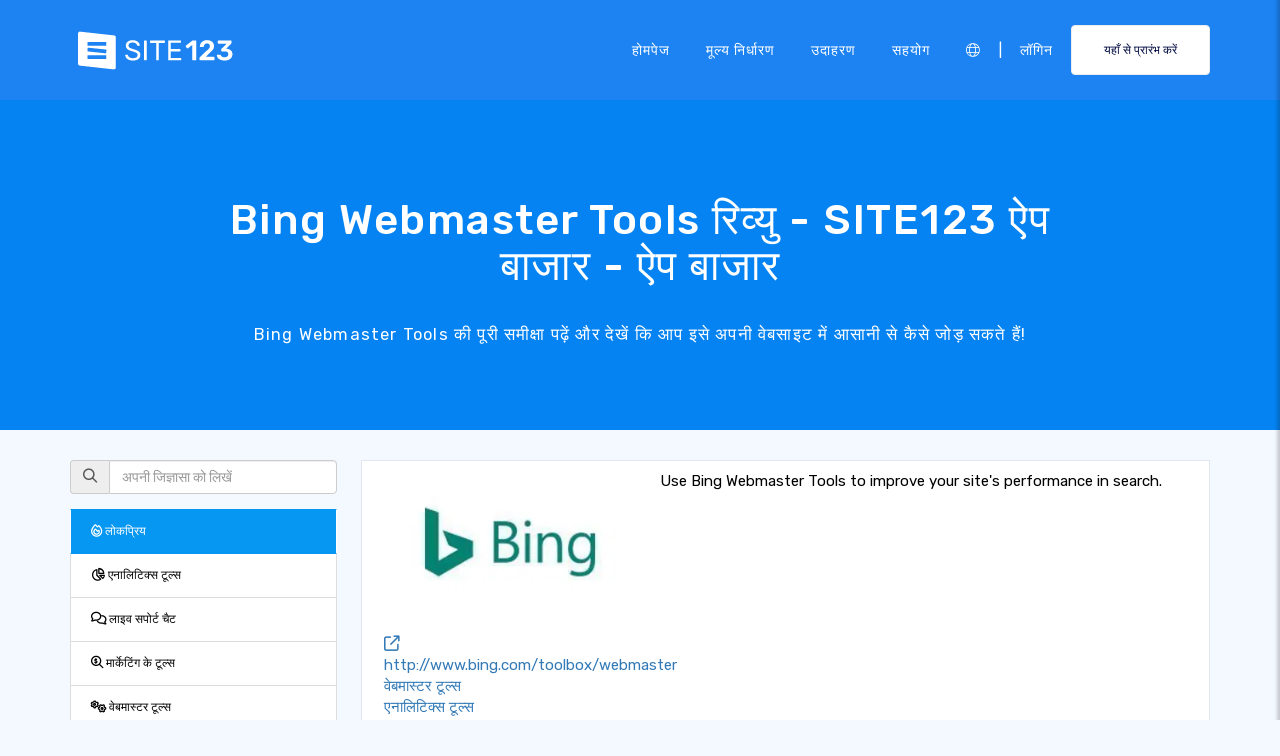

--- FILE ---
content_type: text/html;charset=UTF-8
request_url: https://hi.site123.com/app-market/bing-webmaster-tools
body_size: 11926
content:
<!DOCTYPE html><html lang="hi" ><head> <script>        //We must set up this variable here because different analytics tool (like Google Optimize) using it right after
        var utm_landingPage     = 'homepage';
    </script> <meta http-equiv="X-UA-Compatible" content="IE=edge,chrome=1" /> <meta charset="utf-8" /> <link rel="dns-prefetch preconnect" href="https://cdn-cms.f-static.com" crossorigin="anonymous"/> <link rel="dns-prefetch preconnect" href="https://images.cdn-files-a.com" crossorigin="anonymous"/> <link rel="dns-prefetch preconnect" href="https://static.s123-cdn-network-a.com" crossorigin="anonymous"/> <link rel="dns-prefetch preconnect" href="https://cdn-cms-s-8-4.f-static.net" crossorigin="anonymous"/> <link rel="dns-prefetch preconnect" href="https://fonts.googleapis.com" crossorigin="anonymous"/> <link rel="dns-prefetch preconnect" href="https://fonts.gstatic.com" crossorigin="anonymous"/> <link rel="dns-prefetch preconnect" href="https://googleads.g.doubleclick.net" crossorigin="anonymous"/> <link rel="dns-prefetch preconnect" href="https://www.google-analytics.com" crossorigin="anonymous"/> <link rel="dns-prefetch preconnect" href="https://www.googleadservices.com" crossorigin="anonymous"/> <link rel="dns-prefetch preconnect" href="https://www.googleoptimize.com" crossorigin="anonymous"/> <link rel="dns-prefetch preconnect" href="https://www.facebook.com" crossorigin="anonymous"/> <meta name="viewport" content="width=device-width, initial-scale=1.0, maximum-scale=1.0" /> <link rel="shortcut icon" href="https://cdn-cms-s-8-4.f-static.net/manager/websites/site123_website/files/logos/brand_files_2020/Icons/Png/Icon_blue.png?v=y84124423260" type="image/x-icon"> <link rel="icon" href="https://cdn-cms-s-8-4.f-static.net/manager/websites/site123_website/files/logos/brand_files_2020/Icons/Png/Icon_blue.png?v=y84124423260" type="image/x-icon"> <style>/* arabic */
@font-face {
  font-family: 'Rubik';
  font-style: normal;
  font-weight: 300;
  font-display: swap;
  src: url(https://fonts.gstatic.com/s/rubik/v31/iJWKBXyIfDnIV7nErXyw023e1Ik.woff2) format('woff2');
  unicode-range: U+0600-06FF, U+0750-077F, U+0870-088E, U+0890-0891, U+0897-08E1, U+08E3-08FF, U+200C-200E, U+2010-2011, U+204F, U+2E41, U+FB50-FDFF, U+FE70-FE74, U+FE76-FEFC, U+102E0-102FB, U+10E60-10E7E, U+10EC2-10EC4, U+10EFC-10EFF, U+1EE00-1EE03, U+1EE05-1EE1F, U+1EE21-1EE22, U+1EE24, U+1EE27, U+1EE29-1EE32, U+1EE34-1EE37, U+1EE39, U+1EE3B, U+1EE42, U+1EE47, U+1EE49, U+1EE4B, U+1EE4D-1EE4F, U+1EE51-1EE52, U+1EE54, U+1EE57, U+1EE59, U+1EE5B, U+1EE5D, U+1EE5F, U+1EE61-1EE62, U+1EE64, U+1EE67-1EE6A, U+1EE6C-1EE72, U+1EE74-1EE77, U+1EE79-1EE7C, U+1EE7E, U+1EE80-1EE89, U+1EE8B-1EE9B, U+1EEA1-1EEA3, U+1EEA5-1EEA9, U+1EEAB-1EEBB, U+1EEF0-1EEF1;
}
/* cyrillic-ext */
@font-face {
  font-family: 'Rubik';
  font-style: normal;
  font-weight: 300;
  font-display: swap;
  src: url(https://fonts.gstatic.com/s/rubik/v31/iJWKBXyIfDnIV7nMrXyw023e1Ik.woff2) format('woff2');
  unicode-range: U+0460-052F, U+1C80-1C8A, U+20B4, U+2DE0-2DFF, U+A640-A69F, U+FE2E-FE2F;
}
/* cyrillic */
@font-face {
  font-family: 'Rubik';
  font-style: normal;
  font-weight: 300;
  font-display: swap;
  src: url(https://fonts.gstatic.com/s/rubik/v31/iJWKBXyIfDnIV7nFrXyw023e1Ik.woff2) format('woff2');
  unicode-range: U+0301, U+0400-045F, U+0490-0491, U+04B0-04B1, U+2116;
}
/* hebrew */
@font-face {
  font-family: 'Rubik';
  font-style: normal;
  font-weight: 300;
  font-display: swap;
  src: url(https://fonts.gstatic.com/s/rubik/v31/iJWKBXyIfDnIV7nDrXyw023e1Ik.woff2) format('woff2');
  unicode-range: U+0307-0308, U+0590-05FF, U+200C-2010, U+20AA, U+25CC, U+FB1D-FB4F;
}
/* latin-ext */
@font-face {
  font-family: 'Rubik';
  font-style: normal;
  font-weight: 300;
  font-display: swap;
  src: url(https://fonts.gstatic.com/s/rubik/v31/iJWKBXyIfDnIV7nPrXyw023e1Ik.woff2) format('woff2');
  unicode-range: U+0100-02BA, U+02BD-02C5, U+02C7-02CC, U+02CE-02D7, U+02DD-02FF, U+0304, U+0308, U+0329, U+1D00-1DBF, U+1E00-1E9F, U+1EF2-1EFF, U+2020, U+20A0-20AB, U+20AD-20C0, U+2113, U+2C60-2C7F, U+A720-A7FF;
}
/* latin */
@font-face {
  font-family: 'Rubik';
  font-style: normal;
  font-weight: 300;
  font-display: swap;
  src: url(https://fonts.gstatic.com/s/rubik/v31/iJWKBXyIfDnIV7nBrXyw023e.woff2) format('woff2');
  unicode-range: U+0000-00FF, U+0131, U+0152-0153, U+02BB-02BC, U+02C6, U+02DA, U+02DC, U+0304, U+0308, U+0329, U+2000-206F, U+20AC, U+2122, U+2191, U+2193, U+2212, U+2215, U+FEFF, U+FFFD;
}
/* arabic */
@font-face {
  font-family: 'Rubik';
  font-style: normal;
  font-weight: 400;
  font-display: swap;
  src: url(https://fonts.gstatic.com/s/rubik/v31/iJWKBXyIfDnIV7nErXyw023e1Ik.woff2) format('woff2');
  unicode-range: U+0600-06FF, U+0750-077F, U+0870-088E, U+0890-0891, U+0897-08E1, U+08E3-08FF, U+200C-200E, U+2010-2011, U+204F, U+2E41, U+FB50-FDFF, U+FE70-FE74, U+FE76-FEFC, U+102E0-102FB, U+10E60-10E7E, U+10EC2-10EC4, U+10EFC-10EFF, U+1EE00-1EE03, U+1EE05-1EE1F, U+1EE21-1EE22, U+1EE24, U+1EE27, U+1EE29-1EE32, U+1EE34-1EE37, U+1EE39, U+1EE3B, U+1EE42, U+1EE47, U+1EE49, U+1EE4B, U+1EE4D-1EE4F, U+1EE51-1EE52, U+1EE54, U+1EE57, U+1EE59, U+1EE5B, U+1EE5D, U+1EE5F, U+1EE61-1EE62, U+1EE64, U+1EE67-1EE6A, U+1EE6C-1EE72, U+1EE74-1EE77, U+1EE79-1EE7C, U+1EE7E, U+1EE80-1EE89, U+1EE8B-1EE9B, U+1EEA1-1EEA3, U+1EEA5-1EEA9, U+1EEAB-1EEBB, U+1EEF0-1EEF1;
}
/* cyrillic-ext */
@font-face {
  font-family: 'Rubik';
  font-style: normal;
  font-weight: 400;
  font-display: swap;
  src: url(https://fonts.gstatic.com/s/rubik/v31/iJWKBXyIfDnIV7nMrXyw023e1Ik.woff2) format('woff2');
  unicode-range: U+0460-052F, U+1C80-1C8A, U+20B4, U+2DE0-2DFF, U+A640-A69F, U+FE2E-FE2F;
}
/* cyrillic */
@font-face {
  font-family: 'Rubik';
  font-style: normal;
  font-weight: 400;
  font-display: swap;
  src: url(https://fonts.gstatic.com/s/rubik/v31/iJWKBXyIfDnIV7nFrXyw023e1Ik.woff2) format('woff2');
  unicode-range: U+0301, U+0400-045F, U+0490-0491, U+04B0-04B1, U+2116;
}
/* hebrew */
@font-face {
  font-family: 'Rubik';
  font-style: normal;
  font-weight: 400;
  font-display: swap;
  src: url(https://fonts.gstatic.com/s/rubik/v31/iJWKBXyIfDnIV7nDrXyw023e1Ik.woff2) format('woff2');
  unicode-range: U+0307-0308, U+0590-05FF, U+200C-2010, U+20AA, U+25CC, U+FB1D-FB4F;
}
/* latin-ext */
@font-face {
  font-family: 'Rubik';
  font-style: normal;
  font-weight: 400;
  font-display: swap;
  src: url(https://fonts.gstatic.com/s/rubik/v31/iJWKBXyIfDnIV7nPrXyw023e1Ik.woff2) format('woff2');
  unicode-range: U+0100-02BA, U+02BD-02C5, U+02C7-02CC, U+02CE-02D7, U+02DD-02FF, U+0304, U+0308, U+0329, U+1D00-1DBF, U+1E00-1E9F, U+1EF2-1EFF, U+2020, U+20A0-20AB, U+20AD-20C0, U+2113, U+2C60-2C7F, U+A720-A7FF;
}
/* latin */
@font-face {
  font-family: 'Rubik';
  font-style: normal;
  font-weight: 400;
  font-display: swap;
  src: url(https://fonts.gstatic.com/s/rubik/v31/iJWKBXyIfDnIV7nBrXyw023e.woff2) format('woff2');
  unicode-range: U+0000-00FF, U+0131, U+0152-0153, U+02BB-02BC, U+02C6, U+02DA, U+02DC, U+0304, U+0308, U+0329, U+2000-206F, U+20AC, U+2122, U+2191, U+2193, U+2212, U+2215, U+FEFF, U+FFFD;
}
/* arabic */
@font-face {
  font-family: 'Rubik';
  font-style: normal;
  font-weight: 500;
  font-display: swap;
  src: url(https://fonts.gstatic.com/s/rubik/v31/iJWKBXyIfDnIV7nErXyw023e1Ik.woff2) format('woff2');
  unicode-range: U+0600-06FF, U+0750-077F, U+0870-088E, U+0890-0891, U+0897-08E1, U+08E3-08FF, U+200C-200E, U+2010-2011, U+204F, U+2E41, U+FB50-FDFF, U+FE70-FE74, U+FE76-FEFC, U+102E0-102FB, U+10E60-10E7E, U+10EC2-10EC4, U+10EFC-10EFF, U+1EE00-1EE03, U+1EE05-1EE1F, U+1EE21-1EE22, U+1EE24, U+1EE27, U+1EE29-1EE32, U+1EE34-1EE37, U+1EE39, U+1EE3B, U+1EE42, U+1EE47, U+1EE49, U+1EE4B, U+1EE4D-1EE4F, U+1EE51-1EE52, U+1EE54, U+1EE57, U+1EE59, U+1EE5B, U+1EE5D, U+1EE5F, U+1EE61-1EE62, U+1EE64, U+1EE67-1EE6A, U+1EE6C-1EE72, U+1EE74-1EE77, U+1EE79-1EE7C, U+1EE7E, U+1EE80-1EE89, U+1EE8B-1EE9B, U+1EEA1-1EEA3, U+1EEA5-1EEA9, U+1EEAB-1EEBB, U+1EEF0-1EEF1;
}
/* cyrillic-ext */
@font-face {
  font-family: 'Rubik';
  font-style: normal;
  font-weight: 500;
  font-display: swap;
  src: url(https://fonts.gstatic.com/s/rubik/v31/iJWKBXyIfDnIV7nMrXyw023e1Ik.woff2) format('woff2');
  unicode-range: U+0460-052F, U+1C80-1C8A, U+20B4, U+2DE0-2DFF, U+A640-A69F, U+FE2E-FE2F;
}
/* cyrillic */
@font-face {
  font-family: 'Rubik';
  font-style: normal;
  font-weight: 500;
  font-display: swap;
  src: url(https://fonts.gstatic.com/s/rubik/v31/iJWKBXyIfDnIV7nFrXyw023e1Ik.woff2) format('woff2');
  unicode-range: U+0301, U+0400-045F, U+0490-0491, U+04B0-04B1, U+2116;
}
/* hebrew */
@font-face {
  font-family: 'Rubik';
  font-style: normal;
  font-weight: 500;
  font-display: swap;
  src: url(https://fonts.gstatic.com/s/rubik/v31/iJWKBXyIfDnIV7nDrXyw023e1Ik.woff2) format('woff2');
  unicode-range: U+0307-0308, U+0590-05FF, U+200C-2010, U+20AA, U+25CC, U+FB1D-FB4F;
}
/* latin-ext */
@font-face {
  font-family: 'Rubik';
  font-style: normal;
  font-weight: 500;
  font-display: swap;
  src: url(https://fonts.gstatic.com/s/rubik/v31/iJWKBXyIfDnIV7nPrXyw023e1Ik.woff2) format('woff2');
  unicode-range: U+0100-02BA, U+02BD-02C5, U+02C7-02CC, U+02CE-02D7, U+02DD-02FF, U+0304, U+0308, U+0329, U+1D00-1DBF, U+1E00-1E9F, U+1EF2-1EFF, U+2020, U+20A0-20AB, U+20AD-20C0, U+2113, U+2C60-2C7F, U+A720-A7FF;
}
/* latin */
@font-face {
  font-family: 'Rubik';
  font-style: normal;
  font-weight: 500;
  font-display: swap;
  src: url(https://fonts.gstatic.com/s/rubik/v31/iJWKBXyIfDnIV7nBrXyw023e.woff2) format('woff2');
  unicode-range: U+0000-00FF, U+0131, U+0152-0153, U+02BB-02BC, U+02C6, U+02DA, U+02DC, U+0304, U+0308, U+0329, U+2000-206F, U+20AC, U+2122, U+2191, U+2193, U+2212, U+2215, U+FEFF, U+FFFD;
}
/* arabic */
@font-face {
  font-family: 'Rubik';
  font-style: normal;
  font-weight: 700;
  font-display: swap;
  src: url(https://fonts.gstatic.com/s/rubik/v31/iJWKBXyIfDnIV7nErXyw023e1Ik.woff2) format('woff2');
  unicode-range: U+0600-06FF, U+0750-077F, U+0870-088E, U+0890-0891, U+0897-08E1, U+08E3-08FF, U+200C-200E, U+2010-2011, U+204F, U+2E41, U+FB50-FDFF, U+FE70-FE74, U+FE76-FEFC, U+102E0-102FB, U+10E60-10E7E, U+10EC2-10EC4, U+10EFC-10EFF, U+1EE00-1EE03, U+1EE05-1EE1F, U+1EE21-1EE22, U+1EE24, U+1EE27, U+1EE29-1EE32, U+1EE34-1EE37, U+1EE39, U+1EE3B, U+1EE42, U+1EE47, U+1EE49, U+1EE4B, U+1EE4D-1EE4F, U+1EE51-1EE52, U+1EE54, U+1EE57, U+1EE59, U+1EE5B, U+1EE5D, U+1EE5F, U+1EE61-1EE62, U+1EE64, U+1EE67-1EE6A, U+1EE6C-1EE72, U+1EE74-1EE77, U+1EE79-1EE7C, U+1EE7E, U+1EE80-1EE89, U+1EE8B-1EE9B, U+1EEA1-1EEA3, U+1EEA5-1EEA9, U+1EEAB-1EEBB, U+1EEF0-1EEF1;
}
/* cyrillic-ext */
@font-face {
  font-family: 'Rubik';
  font-style: normal;
  font-weight: 700;
  font-display: swap;
  src: url(https://fonts.gstatic.com/s/rubik/v31/iJWKBXyIfDnIV7nMrXyw023e1Ik.woff2) format('woff2');
  unicode-range: U+0460-052F, U+1C80-1C8A, U+20B4, U+2DE0-2DFF, U+A640-A69F, U+FE2E-FE2F;
}
/* cyrillic */
@font-face {
  font-family: 'Rubik';
  font-style: normal;
  font-weight: 700;
  font-display: swap;
  src: url(https://fonts.gstatic.com/s/rubik/v31/iJWKBXyIfDnIV7nFrXyw023e1Ik.woff2) format('woff2');
  unicode-range: U+0301, U+0400-045F, U+0490-0491, U+04B0-04B1, U+2116;
}
/* hebrew */
@font-face {
  font-family: 'Rubik';
  font-style: normal;
  font-weight: 700;
  font-display: swap;
  src: url(https://fonts.gstatic.com/s/rubik/v31/iJWKBXyIfDnIV7nDrXyw023e1Ik.woff2) format('woff2');
  unicode-range: U+0307-0308, U+0590-05FF, U+200C-2010, U+20AA, U+25CC, U+FB1D-FB4F;
}
/* latin-ext */
@font-face {
  font-family: 'Rubik';
  font-style: normal;
  font-weight: 700;
  font-display: swap;
  src: url(https://fonts.gstatic.com/s/rubik/v31/iJWKBXyIfDnIV7nPrXyw023e1Ik.woff2) format('woff2');
  unicode-range: U+0100-02BA, U+02BD-02C5, U+02C7-02CC, U+02CE-02D7, U+02DD-02FF, U+0304, U+0308, U+0329, U+1D00-1DBF, U+1E00-1E9F, U+1EF2-1EFF, U+2020, U+20A0-20AB, U+20AD-20C0, U+2113, U+2C60-2C7F, U+A720-A7FF;
}
/* latin */
@font-face {
  font-family: 'Rubik';
  font-style: normal;
  font-weight: 700;
  font-display: swap;
  src: url(https://fonts.gstatic.com/s/rubik/v31/iJWKBXyIfDnIV7nBrXyw023e.woff2) format('woff2');
  unicode-range: U+0000-00FF, U+0131, U+0152-0153, U+02BB-02BC, U+02C6, U+02DA, U+02DC, U+0304, U+0308, U+0329, U+2000-206F, U+20AC, U+2122, U+2191, U+2193, U+2212, U+2215, U+FEFF, U+FFFD;
}</style> <!-- styles --> <link rel="stylesheet" href="https://cdn-cms-s-8-4.f-static.net/versions/2/system_mini/css/minimizeSITE123website.css?v=y84124423260" type="text/css" crossorigin="anonymous"> <link rel="stylesheet" href="https://cdn-cms-s-8-4.f-static.net/versions/2/system_mini/css/minimizeSITE123website_inside_page.css?v=y84124423260" type="text/css" crossorigin="anonymous"> <title>Bing Webmaster Tools समीक्षा | SITE123 ऐप मार्केट - SITE123</title><meta name="description" content="Bing Webmaster Tools समीक्षा पढ़ें और देखें कि आप इसे अपनी वेबसाइट के साथ आसानी से कैसे एकीकृत कर सकते हैं। SITE123 में आप अपनी वेबसाइट को बढ़ावा देने के लिए Bing Webmaster Tools जैसे कई उपकरणों का उपयोग कर सकते हैं।" /><meta name="keywords" content="" /><link rel="canonical" href="https://hi.site123.com/app-market/bing-webmaster-tools" /><meta http-equiv="content-language" content="hi" /><!-- Facebook Meta Info --><meta property="fb:pages" content="430267760516602" /><meta name="fb:app_id" content="1416531498604756" /><meta property="og:url" content="https://hi.site123.com/app-market/bing-webmaster-tools"><meta property="og:image" content="https://images.cdn-files-a.com/admin/websitesPluginsManager/400_5af8316547e4a.jpg"><meta property="og:description" content="Bing Webmaster Tools समीक्षा पढ़ें और देखें कि आप इसे अपनी वेबसाइट के साथ आसानी से कैसे एकीकृत कर सकते हैं। SITE123 में आप अपनी वेबसाइट को बढ़ावा देने के लिए Bing Webmaster Tools जैसे कई उपकरणों का उपयोग कर सकते हैं।"><meta property="og:title" content="Bing Webmaster Tools समीक्षा | SITE123 ऐप मार्केट - SITE123"><meta property="og:site_name" content="SITE123"><meta name="og:type" content="website" /><!-- Twitter Meta Info --><meta name="twitter:site" content="@site123"><meta name="twitter:card" content="summary_large_image"><meta name="twitter:url" content="https://hi.site123.com/app-market/bing-webmaster-tools"><meta name="twitter:title" content="Bing Webmaster Tools समीक्षा | SITE123 ऐप मार्केट - SITE123"><meta name="twitter:description" content="Bing Webmaster Tools समीक्षा पढ़ें और देखें कि आप इसे अपनी वेबसाइट के साथ आसानी से कैसे एकीकृत कर सकते हैं। SITE123 में आप अपनी वेबसाइट को बढ़ावा देने के लिए Bing Webmaster Tools जैसे कई उपकरणों का उपयोग कर सकते हैं।"><meta name="twitter:image:src" content="https://images.cdn-files-a.com/admin/websitesPluginsManager/400_5af8316547e4a.jpg"><!-- Google+ Meta Info --><meta itemprop="name" content="Bing Webmaster Tools समीक्षा | SITE123 ऐप मार्केट - SITE123"><meta itemprop="description" content="Bing Webmaster Tools समीक्षा पढ़ें और देखें कि आप इसे अपनी वेबसाइट के साथ आसानी से कैसे एकीकृत कर सकते हैं। SITE123 में आप अपनी वेबसाइट को बढ़ावा देने के लिए Bing Webmaster Tools जैसे कई उपकरणों का उपयोग कर सकते हैं।"><meta itemprop="image" content="https://images.cdn-files-a.com/admin/websitesPluginsManager/400_5af8316547e4a.jpg"><meta name="yandex-verification" content="4e2e3b87cecc4952"><meta name="msvalidate.01" content="1404E3D356E3AFB60FD0EF2AE2283550"> <link rel="alternate" hreflang="en" href="https://www.site123.com/app-market/bing-webmaster-tools"/><link rel="alternate" hreflang="x-default" href="https://www.site123.com/app-market/bing-webmaster-tools"/><link rel="alternate" hreflang="fr" href="https://fr.site123.com/app-market/bing-webmaster-tools"/><link rel="alternate" hreflang="es" href="https://es.site123.com/app-market/bing-webmaster-tools"/><link rel="alternate" hreflang="pt" href="https://pt.site123.com/app-market/bing-webmaster-tools"/><link rel="alternate" hreflang="de" href="https://de.site123.com/app-market/bing-webmaster-tools"/><link rel="alternate" hreflang="it" href="https://it.site123.com/app-market/bing-webmaster-tools"/><link rel="alternate" hreflang="nl" href="https://nl.site123.com/app-market/bing-webmaster-tools"/><link rel="alternate" hreflang="ru" href="https://ru.site123.com/app-market/bing-webmaster-tools"/><link rel="alternate" hreflang="ja" href="https://ja.site123.com/app-market/bing-webmaster-tools"/><link rel="alternate" hreflang="ko" href="https://ko.site123.com/app-market/bing-webmaster-tools"/><link rel="alternate" hreflang="pl" href="https://pl.site123.com/app-market/bing-webmaster-tools"/><link rel="alternate" hreflang="tr" href="https://tr.site123.com/app-market/bing-webmaster-tools"/><link rel="alternate" hreflang="ar" href="https://ar.site123.com/app-market/bing-webmaster-tools"/><link rel="alternate" hreflang="he" href="https://he.site123.com/app-market/bing-webmaster-tools"/><link rel="alternate" hreflang="hu" href="https://hu.site123.com/app-market/bing-webmaster-tools"/><link rel="alternate" hreflang="sv" href="https://se.site123.com/app-market/bing-webmaster-tools"/><link rel="alternate" hreflang="no" href="https://no.site123.com/app-market/bing-webmaster-tools"/><link rel="alternate" hreflang="ro" href="https://ro.site123.com/app-market/bing-webmaster-tools"/><link rel="alternate" hreflang="el" href="https://gr.site123.com/app-market/bing-webmaster-tools"/><link rel="alternate" hreflang="zh-cn" href="https://zh-cn.site123.com/app-market/bing-webmaster-tools"/><link rel="alternate" hreflang="zh-tw" href="https://zh-tw.site123.com/app-market/bing-webmaster-tools"/><link rel="alternate" hreflang="hi" href="https://hi.site123.com/app-market/bing-webmaster-tools"/><link rel="alternate" hreflang="cs" href="https://cs.site123.com/app-market/bing-webmaster-tools"/><link rel="alternate" hreflang="da" href="https://da.site123.com/app-market/bing-webmaster-tools"/><link rel="alternate" hreflang="hr" href="https://hr.site123.com/app-market/bing-webmaster-tools"/><link rel="alternate" hreflang="uk" href="https://ua.site123.com/app-market/bing-webmaster-tools"/><link rel="alternate" hreflang="af" href="https://af.site123.com/app-market/bing-webmaster-tools"/><link rel="alternate" hreflang="sq" href="https://sq.site123.com/app-market/bing-webmaster-tools"/><link rel="alternate" hreflang="hy" href="https://hy.site123.com/app-market/bing-webmaster-tools"/><link rel="alternate" hreflang="az" href="https://az.site123.com/app-market/bing-webmaster-tools"/><link rel="alternate" hreflang="be" href="https://be.site123.com/app-market/bing-webmaster-tools"/><link rel="alternate" hreflang="bs" href="https://bs.site123.com/app-market/bing-webmaster-tools"/><link rel="alternate" hreflang="bg" href="https://bg.site123.com/app-market/bing-webmaster-tools"/><link rel="alternate" hreflang="ca" href="https://ca.site123.com/app-market/bing-webmaster-tools"/><link rel="alternate" hreflang="et" href="https://et.site123.com/app-market/bing-webmaster-tools"/><link rel="alternate" hreflang="fi" href="https://fi.site123.com/app-market/bing-webmaster-tools"/><link rel="alternate" hreflang="gl" href="https://gl.site123.com/app-market/bing-webmaster-tools"/><link rel="alternate" hreflang="ka" href="https://ka.site123.com/app-market/bing-webmaster-tools"/><link rel="alternate" hreflang="is" href="https://is.site123.com/app-market/bing-webmaster-tools"/><link rel="alternate" hreflang="ga" href="https://ga.site123.com/app-market/bing-webmaster-tools"/><link rel="alternate" hreflang="kk" href="https://kk.site123.com/app-market/bing-webmaster-tools"/><link rel="alternate" hreflang="lo" href="https://lo.site123.com/app-market/bing-webmaster-tools"/><link rel="alternate" hreflang="lv" href="https://lv.site123.com/app-market/bing-webmaster-tools"/><link rel="alternate" hreflang="lt" href="https://lt.site123.com/app-market/bing-webmaster-tools"/><link rel="alternate" hreflang="lb" href="https://lb.site123.com/app-market/bing-webmaster-tools"/><link rel="alternate" hreflang="mk" href="https://mk.site123.com/app-market/bing-webmaster-tools"/><link rel="alternate" hreflang="ms" href="https://ms.site123.com/app-market/bing-webmaster-tools"/><link rel="alternate" hreflang="mt" href="https://mt.site123.com/app-market/bing-webmaster-tools"/><link rel="alternate" hreflang="mn" href="https://mn.site123.com/app-market/bing-webmaster-tools"/><link rel="alternate" hreflang="sk" href="https://sk.site123.com/app-market/bing-webmaster-tools"/><link rel="alternate" hreflang="sl" href="https://sl.site123.com/app-market/bing-webmaster-tools"/><link rel="alternate" hreflang="th" href="https://th.site123.com/app-market/bing-webmaster-tools"/><link rel="alternate" hreflang="tk" href="https://tk.site123.com/app-market/bing-webmaster-tools"/><link rel="alternate" hreflang="cy" href="https://cy.site123.com/app-market/bing-webmaster-tools"/><link rel="alternate" hreflang="bn" href="https://bn.site123.com/app-market/bing-webmaster-tools"/><link rel="alternate" hreflang="ur" href="https://ur.site123.com/app-market/bing-webmaster-tools"/><link rel="alternate" hreflang="id" href="https://id.site123.com/app-market/bing-webmaster-tools"/><link rel="alternate" hreflang="sw" href="https://sw.site123.com/app-market/bing-webmaster-tools"/><link rel="alternate" hreflang="mr" href="https://mr.site123.com/app-market/bing-webmaster-tools"/><link rel="alternate" hreflang="te" href="https://te.site123.com/app-market/bing-webmaster-tools"/><link rel="alternate" hreflang="ta" href="https://ta.site123.com/app-market/bing-webmaster-tools"/><link rel="alternate" hreflang="vi" href="https://vi.site123.com/app-market/bing-webmaster-tools"/><link rel="alternate" hreflang="tl" href="https://tl.site123.com/app-market/bing-webmaster-tools"/><link rel="alternate" hreflang="gu" href="https://gu.site123.com/app-market/bing-webmaster-tools"/><link rel="alternate" hreflang="ps" href="https://ps.site123.com/app-market/bing-webmaster-tools"/><link rel="alternate" hreflang="uz" href="https://uz.site123.com/app-market/bing-webmaster-tools"/><link rel="alternate" hreflang="om" href="https://om.site123.com/app-market/bing-webmaster-tools"/><link rel="alternate" hreflang="zu" href="https://zu.site123.com/app-market/bing-webmaster-tools"/> </head><body class="language_hi insidePage landingPage " data-user-language="hi"> <div class="menuHeader "> <div class="container"> <div class="row"> <div class="col-xs-12 col-sm-2"> <a href="/"><img src="https://static.s123-cdn-network-a.com/admin/InterfaceStatisFiles/allOther/all/site123/logos/Logo/Horizontal/SVG/Horizontal_Blue.svg?v=y84124423260" class="site123_logo logoBlue" alt="SITE123 logo"><img src="https://static.s123-cdn-network-a.com/admin/InterfaceStatisFiles/allOther/all/site123/logos/Logo/Horizontal/SVG/Horizontal_white.svg?v=y84124423260" class="site123_logo logoWhite" alt="SITE123 logo"></a> </div> <div class="col-xs-12 col-sm-10 hidden-xs hidden-sm"> <nav class=""> <ul class="site123_nav"> <li class="active"><a class="menuItem" href="/">होमपेज</a></li> <!--<li><a class="menuItem" href="/domain-search">डोमेन</a></li>--> <li><a class="menuItem" href="/%E0%A4%AE%E0%A5%82%E0%A4%B2%E0%A5%8D%E0%A4%AF+%E0%A4%A8%E0%A4%BF%E0%A4%B0%E0%A5%8D%E0%A4%A7%E0%A4%BE%E0%A4%B0%E0%A4%A3">मूल्य निर्धारण</a></li><li><a class="menuItem" href="/%E0%A4%B5%E0%A5%87%E0%A4%AC%E0%A4%B8%E0%A4%BE%E0%A4%87%E0%A4%9F+%E0%A4%89%E0%A4%A6%E0%A4%BE%E0%A4%B9%E0%A4%B0%E0%A4%A3">उदाहरण</a></li> <li><a class="menuItem" href="/support">सहयोग</a></li> <li><a class="languageModalElement menuItem"><i class="fa-light fa-globe"></i></a></li> <li>|</li> <li class="loginMenu"><a class="menuItem" href="https://app.site123.com/manager/login/login.php?l=hi"><i class="fal fa-sign-in visible-xs-block"></i><span class="hidden-xs">लॉगिन</span></a></li> <li><a class="btn btn-blue btn-small" href="https://app.site123.com/manager/login/sign_up.php?l=hi"><i class="fal fa-plus visible-xs-block"></i><span class="hidden-xs">यहाँ से प्रारंभ करें</span></a></li> </ul> </nav> </div> <div class="col-xs-12 col-sm-9 visible-xs-block visible-sm-block"> <div class="mobileMenu"> <svg aria-hidden="true" focusable="false" data-prefix="fal" data-icon="bars" class="svg-inline--fa fa-bars" style="width:26px;height:26px;" role="img" xmlns="http://www.w3.org/2000/svg" viewBox="0 0 448 512"><path fill="currentColor" d="M442 114H6a6 6 0 0 1-6-6V84a6 6 0 0 1 6-6h436a6 6 0 0 1 6 6v24a6 6 0 0 1-6 6zm0 160H6a6 6 0 0 1-6-6v-24a6 6 0 0 1 6-6h436a6 6 0 0 1 6 6v24a6 6 0 0 1-6 6zm0 160H6a6 6 0 0 1-6-6v-24a6 6 0 0 1 6-6h436a6 6 0 0 1 6 6v24a6 6 0 0 1-6 6z"></path></svg> </div> </div> </div> </div> </div> <div class="mobileMenuFromSide"> <div class="mobileMenuHeader"> <img src="https://static.s123-cdn-network-a.com/admin/InterfaceStatisFiles/allOther/all/site123/logos/Logo/Horizontal/SVG/Horizontal_Blue.svg?v=y84124423260" class="site123_logo logoBlue" alt="logo"> <div class="mobileMenuClose"><svg aria-hidden="true" focusable="false" data-prefix="fal" data-icon="times" class="svg-inline--fa fa-times" role="img" xmlns="http://www.w3.org/2000/svg" viewBox="0 0 320 512"><path fill="currentColor" d="M193.94 256L296.5 153.44l21.15-21.15c3.12-3.12 3.12-8.19 0-11.31l-22.63-22.63c-3.12-3.12-8.19-3.12-11.31 0L160 222.06 36.29 98.34c-3.12-3.12-8.19-3.12-11.31 0L2.34 120.97c-3.12 3.12-3.12 8.19 0 11.31L126.06 256 2.34 379.71c-3.12 3.12-3.12 8.19 0 11.31l22.63 22.63c3.12 3.12 8.19 3.12 11.31 0L160 289.94 262.56 392.5l21.15 21.15c3.12 3.12 8.19 3.12 11.31 0l22.63-22.63c3.12-3.12 3.12-8.19 0-11.31L193.94 256z"></path></svg></div> </div> <nav class=""> <ul class="site123_nav"> <li class="active"><a href="/">होमपेज</a></li> <li><a href="/%E0%A4%AE%E0%A5%82%E0%A4%B2%E0%A5%8D%E0%A4%AF+%E0%A4%A8%E0%A4%BF%E0%A4%B0%E0%A5%8D%E0%A4%A7%E0%A4%BE%E0%A4%B0%E0%A4%A3">मूल्य निर्धारण</a></li> <li><a href="/support">सहयोग</a></li> <li><a class="languageModalElement" data-show-lan-text="true"><i class="fa-light fa-globe"></i></a></li> </ul> </nav> <div class="mobile-menu-main-btns"> <a class="btn btn-mini btn-transparent" href="https://app.site123.com/manager/login/login.php?l=hi"><span>लॉगिन</span></a> <a class="btn btn-mini btn-orange" href="https://app.site123.com/manager/login/sign_up.php?l=hi"><span>यहाँ से प्रारंभ करें</span></a> </div> </div> <div class="container-fluid landing_bigTempImage clean"> <div class="landing_rowMainImage"> <div style="display: inline;max-width: 100%;"> <div class="tempText"> <h1>Bing Webmaster Tools  रिव्यु - SITE123 ऐप बाजार - ऐप बाजार</h1> <h2>Bing Webmaster Tools की पूरी समीक्षा पढ़ें और देखें कि आप इसे अपनी वेबसाइट में आसानी से कैसे जोड़ सकते हैं!</h2> </div> </div> </div></div><div class="container appMarketPage"> <div class="row" style="margin-top:30px;"> <!-- Plugins Sidebar --> <div class="s123-add-plugin-sidebar col-xs-12 col-sm-3"> <!-- Search Filter --> <form id="addPluginFilterForm" class="form-search" action="/app-market"> <div class="form-group"> <div class="input-group"> <span class="input-group-addon" data-rel="tooltip" title="खोजें"><i class="fa fa-search"></i></span> <input type="text" id="q" name="q" class="form-control search-query" placeholder="अपनी जिज्ञासा को लिखें"/> </div> </div> </form> <!-- Categories Filter --> <ul id="pluginsCategoriesList" class="list-group"> <li class="list-group-item active"><a href="/app-market"><i class="fa fa-fire"></i> लोकप्रिय</a></li> <li class="list-group-item "><a href="/app-market/cat/analytics-tools"><i class="fa fa-chart-pie"></i> एनालिटिक्स टूल्स</a></li> <li class="list-group-item "><a href="/app-market/cat/live-support-chat"><i class="fa fa-comments"></i> लाइव सपोर्ट चैट</a></li> <li class="list-group-item "><a href="/app-market/cat/marketing-tools"><i class="fa fa-magnifying-glass-dollar"></i> मार्केटिंग के टूल्स</a></li> <li class="list-group-item "><a href="/app-market/cat/webmaster-tools"><i class="fa fa-cogs"></i> वेबमास्टर टूल्स</a></li> <li class="list-group-item "><a href="/app-market/cat/forms"><i class="fa fa-check-square"></i> फॉर्म्स</a></li> <li class="list-group-item "><a href="/app-market/cat/galleries"><i class="fa fa-images"></i> गैलरीज़</a></li> <li class="list-group-item "><a href="/app-market/cat/booking"><i class="fa fa-calendar-check"></i> बुकिंग</a></li> <li class="list-group-item "><a href="/app-market/cat/pricing"><i class="fa fa-usd-circle"></i> मूल्य निर्धारण</a></li> <li class="list-group-item "><a href="/app-market/cat/online-store"><i class="fa fa-cart-arrow-down"></i> ऑनलाइन स्टोर</a></li> <li class="list-group-item "><a href="/app-market/cat/social"><i class="fa fa-square-share-nodes"></i> सामाजिक</a></li> <li class="list-group-item "><a href="/app-market/cat/payment-gateway"><i class="fa fa-credit-card"></i> पेमेंट गेटवे</a></li> </ul> </div> <div class="pluginInfo col-xs-12 col-sm-9"> <div class="row data"> <div class="col-sm-4"> <img src="https://images.cdn-files-a.com/admin/websitesPluginsManager/400_5af8316547e4a.jpg" class="img-responsive" alt="Bing Webmaster Tools"> <br/> <a target="_blank" href="http://www.bing.com/toolbox/webmaster" rel="nofollow"><i class="fa fa-external-link"></i> http://www.bing.com/toolbox/webmaster</a> <br/> <div class="articleTagBox"> <a href="/app-market/cat/webmaster-tools">वेबमास्टर टूल्स</a> <br/> <a href="/app-market/cat/analytics-tools">एनालिटिक्स टूल्स</a> <br/> </div> <br/> <div>                        नि: शुल्क पैकेज: <b>हाँ</b><BR>प्रारंभिक पैकेज: <b>$0</b> </div> </div> <div class="col-sm-8"> <p>Use Bing Webmaster Tools to improve your site's performance in search.</p> </div> </div> <div class="row"> <div class="col-sm-3"> <div class="pluginCard"> <a href="/app-market/google-search-console" target="_top"> <div class="logo text-center"> <img src="https://images.cdn-files-a.com/admin/websitesPluginsManager/400_60bf1a349cb10.jpg" class="img-responsive" alt="Google Search Console"> </div> <div class="plugin-name text-center">                                                           
                                        Google Search Console                                                                    </div> <div class="card_category text-center">                                    वेबमास्टर टूल्स                                </div> <div class="card_arrow"> <i class="fal fa-arrow-right"></i> </div> </a> </div> </div> <div class="col-sm-3"> <div class="pluginCard"> <a href="/app-market/yandex-webmaster-tools" target="_top"> <div class="logo text-center"> <img src="https://images.cdn-files-a.com/admin/websitesPluginsManager/400_5af8317442fa3.jpg" class="img-responsive" alt="Yandex Webmaster Tools"> </div> <div class="plugin-name text-center">                                                           
                                        Yandex Webmaster Tools                                                                    </div> <div class="card_category text-center">                                    वेबमास्टर टूल्स                                </div> <div class="card_arrow"> <i class="fal fa-arrow-right"></i> </div> </a> </div> </div> <div class="col-sm-3"> <div class="pluginCard"> <a href="/app-market/google-tag-manager" target="_top"> <div class="logo text-center"> <img src="https://images.cdn-files-a.com/admin/websitesPluginsManager/400_5af83007300c4.jpg" class="img-responsive" alt="Google Tag Manager"> </div> <div class="plugin-name text-center">                                                           
                                        Google Tag Manager                                                                    </div> <div class="card_category text-center">                                    वेबमास्टर टूल्स                                </div> <div class="card_arrow"> <i class="fal fa-arrow-right"></i> </div> </a> </div> </div> <div class="col-sm-3"> <div class="pluginCard"> <a href="/app-market/segment" target="_top"> <div class="logo text-center"> <img src="https://files.cdn-files-a.com/admin/websitesPluginsManager/400_66c48f20a01fb.png" class="img-responsive" alt="Segment"> </div> <div class="plugin-name text-center">                                                           
                                        Segment                                                                    </div> <div class="card_category text-center">                                    वेबमास्टर टूल्स                                </div> <div class="card_arrow"> <i class="fal fa-arrow-right"></i> </div> </a> </div> </div> </div> </div> </div></div><section class="container-fluid site123_promo"> <div class="container"> <span class="title">अब और इंतजार न करें, आज ही अपनी वेबसाइट बनाएं!</span> <span class="button text-center"><a href="https://app.site123.com/manager/login/sign_up.php?l=hi" class="btn btn-blue">एक वेबसाइट बनाएं</a></span> </div></section> <footer class="menuFooter container-fluid"> <div class="container"> <div class="row"> <div class="col-xs-12 col-sm-3"> <div class="logoPlace"> <a href="/"><img src="https://static.s123-cdn-network-a.com/admin/InterfaceStatisFiles/allOther/all/site123/logos/Logo/Horizontal/SVG/Horizontal_Blue.svg?v=y84124423260" class="site123_logo logoBlue" loading="lazy" alt="SITE123 logo" style="height: 60px;width: auto;"></a> </div> <div class="site123_small_detail">                        SITE123: अलग तरीके से बनाया गया, बेहतर तरीके से बनाया गया।                    </div> <div class="socialIcons"> <ul> <li><a href="https://www.facebook.com/Site123/" target="_blank"><svg xmlns="http://www.w3.org/2000/svg" viewBox="0 0 448 512"><!--!Font Awesome Free 6.5.1 by @fontawesome - https://fontawesome.com License - https://fontawesome.com/license/free Copyright 2024 Fonticons, Inc.--><path d="M64 32C28.7 32 0 60.7 0 96V416c0 35.3 28.7 64 64 64h98.2V334.2H109.4V256h52.8V222.3c0-87.1 39.4-127.5 125-127.5c16.2 0 44.2 3.2 55.7 6.4V172c-6-.6-16.5-1-29.6-1c-42 0-58.2 15.9-58.2 57.2V256h83.6l-14.4 78.2H255V480H384c35.3 0 64-28.7 64-64V96c0-35.3-28.7-64-64-64H64z"/></svg></a></li> <li><a href="https://twitter.com/site123" target="_blank"><svg xmlns="http://www.w3.org/2000/svg" viewBox="0 0 448 512"><!--!Font Awesome Free 6.5.1 by @fontawesome - https://fontawesome.com License - https://fontawesome.com/license/free Copyright 2024 Fonticons, Inc.--><path d="M64 32C28.7 32 0 60.7 0 96V416c0 35.3 28.7 64 64 64H384c35.3 0 64-28.7 64-64V96c0-35.3-28.7-64-64-64H64zm297.1 84L257.3 234.6 379.4 396H283.8L209 298.1 123.3 396H75.8l111-126.9L69.7 116h98l67.7 89.5L313.6 116h47.5zM323.3 367.6L153.4 142.9H125.1L296.9 367.6h26.3z"/></svg></a></li> <li><a href="https://www.linkedin.com/company/site123" target="_blank"><svg xmlns="http://www.w3.org/2000/svg" viewBox="0 0 448 512"><!--!Font Awesome Free 6.5.1 by @fontawesome - https://fontawesome.com License - https://fontawesome.com/license/free Copyright 2024 Fonticons, Inc.--><path d="M416 32H31.9C14.3 32 0 46.5 0 64.3v383.4C0 465.5 14.3 480 31.9 480H416c17.6 0 32-14.5 32-32.3V64.3c0-17.8-14.4-32.3-32-32.3zM135.4 416H69V202.2h66.5V416zm-33.2-243c-21.3 0-38.5-17.3-38.5-38.5S80.9 96 102.2 96c21.2 0 38.5 17.3 38.5 38.5 0 21.3-17.2 38.5-38.5 38.5zm282.1 243h-66.4V312c0-24.8-.5-56.7-34.5-56.7-34.6 0-39.9 27-39.9 54.9V416h-66.4V202.2h63.7v29.2h.9c8.9-16.8 30.6-34.5 62.9-34.5 67.2 0 79.7 44.3 79.7 101.9V416z"/></svg></a></li> <li><a href="https://www.youtube.com/channel/UCkeFwv6_ayTdj5S3yx3Z-ig" target="_blank"><svg xmlns="http://www.w3.org/2000/svg" viewBox="0 0 448 512"><!--!Font Awesome Free 6.5.1 by @fontawesome - https://fontawesome.com License - https://fontawesome.com/license/free Copyright 2024 Fonticons, Inc.--><path d="M282 256.2l-95.2-54.1V310.3L282 256.2zM384 32H64C28.7 32 0 60.7 0 96V416c0 35.3 28.7 64 64 64H384c35.3 0 64-28.7 64-64V96c0-35.3-28.7-64-64-64zm14.4 136.1c7.6 28.6 7.6 88.2 7.6 88.2s0 59.6-7.6 88.1c-4.2 15.8-16.5 27.7-32.2 31.9C337.9 384 224 384 224 384s-113.9 0-142.2-7.6c-15.7-4.2-28-16.1-32.2-31.9C42 315.9 42 256.3 42 256.3s0-59.7 7.6-88.2c4.2-15.8 16.5-28.2 32.2-32.4C110.1 128 224 128 224 128s113.9 0 142.2 7.7c15.7 4.2 28 16.6 32.2 32.4z"/></svg></a></li> </ul> </div> <div><a class="languageModalElement languageModalElement_footer menuItem" data-show-lan-text="true"><i class="fa-light fa-globe"></i></a></div> </div> <div class="col-xs-12 col-sm-3"> <div class="col_header">प्रोडक्ट</div> <ul> <li><a href="/">होमपेज</a></li> <li><a href="/%E0%A4%AE%E0%A5%82%E0%A4%B2%E0%A5%8D%E0%A4%AF+%E0%A4%A8%E0%A4%BF%E0%A4%B0%E0%A5%8D%E0%A4%A7%E0%A4%BE%E0%A4%B0%E0%A4%A3">मूल्य निर्धारण</a></li> <li><a href="/features">सुविधाएँ</a></li> <li><a href="/reviews">रिव्युज</a></li> <li><a href="/%E0%A4%B5%E0%A5%87%E0%A4%AC%E0%A4%B8%E0%A4%BE%E0%A4%87%E0%A4%9F+%E0%A4%89%E0%A4%A6%E0%A4%BE%E0%A4%B9%E0%A4%B0%E0%A4%A3">वेबसाइट उदाहरण</a></li><li><a href="/%E0%A4%B5%E0%A5%87%E0%A4%AC%E0%A4%B8%E0%A4%BE%E0%A4%87%E0%A4%9F+%E0%A4%9F%E0%A5%87%E0%A4%AE%E0%A5%8D%E0%A4%AA%E0%A4%B2%E0%A5%87%E0%A4%9F%E0%A5%8D%E0%A4%B8">वेबसाइट टेम्पलेट्स</a></li> <li><a href="/app-market">ऐप बाजार <span>(English)</span></a></li> <li><a href="/updates">नवीनतम अपडेट</a></li> </ul> </div> <div class="col-xs-12 col-sm-3"> <div class="col_header">सभी विकल्प</div> <ul> <li><a href="/">मुफ़्त वेबसाइट बिल्डर</a></li><li><a href="/%E0%A4%88%E0%A4%95%E0%A4%BE%E0%A4%AE%E0%A4%B0%E0%A5%8D%E0%A4%B8+%E0%A4%B5%E0%A5%87%E0%A4%AC%E0%A4%B8%E0%A4%BE%E0%A4%87%E0%A4%9F+%E0%A4%AC%E0%A4%BF%E0%A4%B2%E0%A5%8D%E0%A4%A1%E0%A4%B0">ईकामर्स वेबसाइट बिल्डर</a></li><li><a href="/%E0%A4%AE%E0%A5%81%E0%A4%AB%E0%A4%BC%E0%A5%8D%E0%A4%A4+%E0%A4%A1%E0%A5%8B%E0%A4%AE%E0%A5%87%E0%A4%A8+%E0%A4%AA%E0%A4%82%E0%A4%9C%E0%A5%80%E0%A4%95%E0%A4%B0%E0%A4%A3">मुफ़्त डोमेन पंजीकरण</a></li><li><a href="/%E0%A4%AE%E0%A5%81%E0%A4%AB%E0%A4%BC%E0%A5%8D%E0%A4%A4+%E0%A4%B2%E0%A5%88%E0%A4%82%E0%A4%A1%E0%A4%BF%E0%A4%82%E0%A4%97+%E0%A4%AA%E0%A5%87%E0%A4%9C+%E0%A4%AC%E0%A4%BF%E0%A4%B2%E0%A5%8D%E0%A4%A1%E0%A4%B0">मुफ़्त लैंडिंग पेज बिल्डर</a></li><li><a href="/%E0%A4%B5%E0%A5%8D%E0%A4%AF%E0%A4%BE%E0%A4%AA%E0%A4%BE%E0%A4%B0+%E0%A4%B5%E0%A5%87%E0%A4%AC%E0%A4%B8%E0%A4%BE%E0%A4%87%E0%A4%9F+%E0%A4%A8%E0%A4%BF%E0%A4%B0%E0%A5%8D%E0%A4%AE%E0%A4%BE%E0%A4%A4%E0%A4%BE">व्यापार वेबसाइट निर्माता</a></li><li><a href="/%E0%A4%AB%E0%A5%8B%E0%A4%9F%E0%A5%8B%E0%A4%97%E0%A5%8D%E0%A4%B0%E0%A4%BE%E0%A4%AB%E0%A5%80+%E0%A4%B5%E0%A5%87%E0%A4%AC%E0%A4%B8%E0%A4%BE%E0%A4%87%E0%A4%9F+%E0%A4%A8%E0%A4%BF%E0%A4%B0%E0%A5%8D%E0%A4%AE%E0%A4%BE%E0%A4%A4%E0%A4%BE">फोटोग्राफी वेबसाइट निर्माता</a></li><li><a href="/%E0%A4%87%E0%A4%B5%E0%A5%87%E0%A4%82%E0%A4%9F+%E0%A4%B5%E0%A5%87%E0%A4%AC%E0%A4%B8%E0%A4%BE%E0%A4%87%E0%A4%9F">इवेंट वेबसाइट</a></li><li><a href="/%E0%A4%8F%E0%A4%95+%E0%A4%B8%E0%A4%82%E0%A4%97%E0%A5%80%E0%A4%A4+%E0%A4%B5%E0%A5%87%E0%A4%AC%E0%A4%B8%E0%A4%BE%E0%A4%87%E0%A4%9F+%E0%A4%AC%E0%A4%A8%E0%A4%BE%E0%A4%8F%E0%A4%82">एक संगीत वेबसाइट बनाएं</a></li><li><a href="/%E0%A4%B5%E0%A5%87%E0%A4%A1%E0%A4%BF%E0%A4%82%E0%A4%97+%E0%A4%B5%E0%A5%87%E0%A4%AC%E0%A4%B8%E0%A4%BE%E0%A4%87%E0%A4%9F+%E0%A4%AC%E0%A4%BF%E0%A4%B2%E0%A5%8D%E0%A4%A1%E0%A4%B0">वेडिंग वेबसाइट बिल्डर</a></li><li><a href="/%E0%A4%AE%E0%A5%81%E0%A4%AB%E0%A4%BC%E0%A5%8D%E0%A4%A4+%E0%A4%91%E0%A4%A8%E0%A4%B2%E0%A4%BE%E0%A4%87%E0%A4%A8+%E0%A4%AA%E0%A5%8B%E0%A4%B0%E0%A5%8D%E0%A4%9F%E0%A4%AB%E0%A5%8B%E0%A4%B2%E0%A4%BF%E0%A4%AF%E0%A5%8B">मुफ़्त ऑनलाइन पोर्टफोलियो</a></li><li><a href="/%E0%A4%B2%E0%A4%98%E0%A5%81+%E0%A4%B5%E0%A5%8D%E0%A4%AF%E0%A4%B5%E0%A4%B8%E0%A4%BE%E0%A4%AF+%E0%A4%B5%E0%A5%87%E0%A4%AC%E0%A4%B8%E0%A4%BE%E0%A4%87%E0%A4%9F+%E0%A4%A8%E0%A4%BF%E0%A4%B0%E0%A5%8D%E0%A4%AE%E0%A4%BE%E0%A4%A4%E0%A4%BE">लघु व्यवसाय वेबसाइट निर्माता</a></li><li><a href="/%E0%A4%A1%E0%A4%BF%E0%A4%9C%E0%A4%BF%E0%A4%9F%E0%A4%B2+%E0%A4%95%E0%A4%BE%E0%A4%B0%E0%A5%8D%E0%A4%A1">डिजिटल कार्ड</a></li><li><a href="/%E0%A4%B5%E0%A5%8D%E0%A4%AF%E0%A4%BE%E0%A4%AA%E0%A4%BE%E0%A4%B0+%E0%A4%88%E0%A4%AE%E0%A5%87%E0%A4%B2+%E0%A4%AA%E0%A4%A4%E0%A4%BE">व्यापार ईमेल पता</a></li><li><a href="/%E0%A4%8F%E0%A4%95+%E0%A4%AE%E0%A5%81%E0%A4%AB%E0%A4%BC%E0%A5%8D%E0%A4%A4+%E0%A4%AC%E0%A5%8D%E0%A4%B2%E0%A5%89%E0%A4%97+%E0%A4%AC%E0%A4%A8%E0%A4%BE%E0%A4%8F%E0%A4%81">एक मुफ़्त ब्लॉग बनाएँ</a></li><li><a href="/%E0%A4%8F%E0%A4%95+%E0%A4%AB%E0%A5%8B%E0%A4%B0%E0%A4%AE+%E0%A4%AC%E0%A4%A8%E0%A4%BE%E0%A4%8F%E0%A4%82">एक फोरम बनाएं</a></li><li><a href="/%E0%A4%91%E0%A4%A8%E0%A4%B2%E0%A4%BE%E0%A4%87%E0%A4%A8-%E0%A4%95%E0%A5%8B%E0%A4%B0%E0%A5%8D%E0%A4%B8-%E0%A4%AC%E0%A4%BF%E0%A4%B2%E0%A5%8D%E0%A4%A1%E0%A4%B0">ऑनलाइन कोर्स बिल्डर</a></li><li><a href="/%E0%A4%B0%E0%A5%87%E0%A4%B8%E0%A5%8D%E0%A4%A4%E0%A4%B0%E0%A4%BE%E0%A4%82-%E0%A4%B5%E0%A5%87%E0%A4%AC%E0%A4%B8%E0%A4%BE%E0%A4%87%E0%A4%9F-%E0%A4%AC%E0%A4%BF%E0%A4%B2%E0%A5%8D%E0%A4%A1%E0%A4%B0">रेस्तरां वेबसाइट बिल्डर</a></li><li><a href="/%E0%A4%91%E0%A4%A8%E0%A4%B2%E0%A4%BE%E0%A4%87%E0%A4%A8-%E0%A4%85%E0%A4%AA%E0%A5%89%E0%A4%87%E0%A4%82%E0%A4%9F%E0%A4%AE%E0%A5%87%E0%A4%82%E0%A4%9F-%E0%A4%B6%E0%A5%87%E0%A4%A1%E0%A5%8D%E0%A4%AF%E0%A5%82%E0%A4%B2%E0%A4%B0">ऑनलाइन अपॉइंटमेंट शेड्यूलर</a></li><li><a href="/%E0%A4%AE%E0%A5%81%E0%A4%AB%E0%A5%8D%E0%A4%A4-%E0%A4%B5%E0%A5%87%E0%A4%AC-%E0%A4%B9%E0%A5%8B%E0%A4%B8%E0%A5%8D%E0%A4%9F%E0%A4%BF%E0%A4%82%E0%A4%97">मुफ्त वेब होस्टिंग</a></li><li><a href="/%E0%A4%AE%E0%A5%81%E0%A4%AB%E0%A5%8D%E0%A4%A4-%E0%A4%B5%E0%A5%87%E0%A4%AC%E0%A4%B8%E0%A4%BE%E0%A4%87%E0%A4%9F-%E0%A4%A1%E0%A4%BF%E0%A4%9C%E0%A4%BE%E0%A4%87%E0%A4%A8">मुफ्त वेबसाइट डिजाइन</a></li><li><a href="/seo">प्रोफेशनल SEO सेवाएँ</a></li> </ul> </div> <div class="col-xs-12 col-sm-3"> <div class="col_header">कंपनी</div> <ul> <li><a href="/%E0%A4%95%E0%A5%87+%E0%A4%AC%E0%A4%BE%E0%A4%B0%E0%A5%87+%E0%A4%AE%E0%A5%87%E0%A4%82">के बारे में</a></li> <li><a href="/support" target="_blank">सपोर्ट सेंटर</a></li> <li><a href="/learn">लर्निंग सेंटर</a></li> <li><a href="/jobs">नौकरियां <span>(English)</span></a></li> <li><a href="/affiliates">सहबद्धों</a></li> <li><a href="/experts">विशेषज्ञों</a></li> <li><a href="/brand">हमारे ब्रांड</a></li> </ul> </div> </div> <div class="row"> <div class="col-xs-12"> <div class="copyrightSection text-center"> <svg xmlns="http://www.w3.org/2000/svg" viewBox="0 0 512 512" style="fill: red;width: 16px;height: 16px;"><!--!Font Awesome Free 6.5.1 by @fontawesome - https://fontawesome.com License - https://fontawesome.com/license/free Copyright 2024 Fonticons, Inc.--><path d="M47.6 300.4L228.3 469.1c7.5 7 17.4 10.9 27.7 10.9s20.2-3.9 27.7-10.9L464.4 300.4c30.4-28.3 47.6-68 47.6-109.5v-5.8c0-69.9-50.5-129.5-119.4-141C347 36.5 300.6 51.4 268 84L256 96 244 84c-32.6-32.6-79-47.5-124.6-39.9C50.5 55.6 0 115.2 0 185.1v5.8c0 41.5 17.2 81.2 47.6 109.5z"/></svg>&nbsp;प्यार और जुनून से निर्मित किया गया, हर किसी को दुनिया से कुछ कहने की इजाजत देने के लिए                        <br/>                        कॉपीराइट © 2026 सभी अधिकार सुरक्षित - SITE123                        <br/> <a href="https://hi.site123.com/terms">शर्तें</a>&nbsp;-&nbsp;<a href="https://hi.site123.com/privacy">गोपनीयता</a>&nbsp;-&nbsp;<a href="https://hi.site123.com/abuse">अपशब्द</a>&nbsp;-&nbsp;<a href="https://hi.site123.com/accessibility">एक्सेसिबिलिटी</a> </div> </div> </div> </div> </footer> <!-- Exit entent --> <div class="modal s123-modal fade" id="exitEntent" tabindex="-1" role="dialog" aria-labelledby="exitEntent"> <div class="modal-dialog modal-lg modal-xlg" role="document"> <div class="modal-content"> <div class="modal-header"> <button type="button" class="close" data-dismiss="modal" aria-label="Close"><span aria-hidden="true">&times;</span></button> <h4 class="modal-title">एक त्वरित डेमो देखना चाहते हैं?</h4> </div> <div class="modal-body pages-background"> <div class="showVideo text-center" style="padding:0px;"> </div> </div> <div class="modal-footer"> <div class="text-center"> <button type="button" class="btn btn-link" data-dismiss="modal">बंद करें</button> <a href="https://app.site123.com/manager/login/sign_up.php?l=hi" class="btn btn-success btn-lg">हाँ! मैं कोशिश करना चाहता हूँ</a> </div> </div> </div> </div> </div> <!-- More then --> <div id="smallPopupExitEntent"> <img src="https://cdn-cms-s-8-4.f-static.net/files/vendor/flag-icons-main/flags/4x3/us.svg" style="width:auto;height:1em;"> <br>        1551 से अधिक SITE123 वेबसाइट्स आज US में बनाई गई हैं!    </div> <script src="https://cdn-cms-s-8-4.f-static.net/include/insideChat.js?v=y84124423260" crossorigin="anonymous"></script> <script>        //We use this to tell the tracker to what landing page the user get
        window.TrackJS && TrackJS.install({
            token: "796de012983949dcac1df8994f9f070b"
        });
        var site_folder         = 'site123_website';
        var website_domain      = 'site123.com';
        var landPage            = '';
        var intercomStatus      = 'active';
        var popupExitStatus     = 'disable';
                    var intercomCodeID      = 'jokji8l9';
                                        var design              = '';
        var language            = 'hi';
        var page                = '';
        var signUpLink          = 'https://app.site123.com/manager/login/sign_up.php?l=hi';
        var generalSignupLink   = 'https://app.site123.com/manager/login/sign_up_general.php?l=hi';
        var user_country_code   = 'US';
        var homepageMenuTransparent     = '';
        var slideSpeed          = 500; //Use in templates page
        var youTubeMovie        = 'L1lS_w_w5KE';
        var translate1          = "\u0915\u094d\u0937\u092e\u093e \u0915\u0930\u0947\u0902, {{domain}} \u090f\u0915 \u092e\u093e\u0928\u094d\u092f \u0921\u094b\u092e\u0947\u0928 \u0928\u093e\u092e \u0928\u0939\u0940\u0902 \u0939\u0948\u0964";
        var translate2          = "\u0915\u094d\u0937\u092e\u093e \u0915\u0930\u0947\u0902, {{domain}} \u090f\u0915 \u0938\u092c\u0921\u094b\u092e\u0947\u0928 \u0939\u0948; \u0921\u094b\u092e\u0947\u0928 \u0928\u093e\u092e \u092e\u0947\u0902 \u0921\u0949\u091f (.) \u0936\u093e\u092e\u093f\u0932 \u0928\u0939\u0940\u0902 \u0939\u094b \u0938\u0915\u0924\u093e\u0964";
        var translate3          = "\u0939\u093e\u0901! \u0906\u092a\u0915\u093e \u0921\u094b\u092e\u0947\u0928 \u0909\u092a\u0932\u092c\u094d\u0927 \u0939\u0948";
        var translate4          = "\u092e\u093e\u092b \u0915\u0930\u0928\u093e, {{domainName}} \u0909\u092a\u0932\u092c\u094d\u0927 \u0928\u0939\u0940\u0902 \u0939\u0948\u0964";
        var translate_domain_cancel = "\u092b\u093f\u0930 \u0938\u0947 \u0916\u094b\u091c\u094b";
        var translate_domain_ok = "\u0920\u0940\u0915 \u0939\u0948";
        var translate_domainCopied = "\u0921\u094b\u092e\u0947\u0928 \u0915\u094b \u0915\u094d\u0932\u093f\u092a\u092c\u094b\u0930\u094d\u0921 \u092a\u0930 \u0915\u0949\u092a\u0940 \u0915\u093f\u092f\u093e \u0917\u092f\u093e";
        var translate_dpTitle = "\u0915\u093e \u0909\u091a\u094d\u091a\u093e\u0930\u0923 \u0915\u0930\u0947\u0902";
        var translate_dvsTitle = "\u0938\u093e\u0907\u091f \u0926\u0947\u0916\u0947\u0902";
        var translate_dcuTitle = "\u092f\u0942\u0906\u0930\u090f\u0932 \u0915\u0949\u092a\u0940 \u0915\u0930\u0947\u0902";
        var translate_sdAvalible = "\u0909\u092a\u0932\u092c\u094d\u0927 \u0939\u0948";
        var translate_sdNotAvalible = "\u0909\u092a\u0932\u092c\u094d\u0927 \u0928\u0939\u0940\u0902 \u0939\u0948";


        var translate_my_account = "\u092e\u0947\u0930\u093e \u0905\u0915\u093e\u0909\u0902\u091f";
        var translateLiveChatDisable = "\u0915\u094d\u0937\u092e\u093e \u0915\u0930\u0947\u0902, \u0907\u0938 \u0938\u092e\u092f \u0906\u092a\u0915\u0947 \u0926\u0947\u0936 \u092e\u0947\u0902 \u0932\u093e\u0907\u0935 \u091a\u0948\u091f \u0915\u093e \u0938\u092a\u094b\u0930\u094d\u091f \u0909\u092a\u0932\u092c\u094d\u0927 \u0928\u0939\u0940\u0902 \u0939\u0948\u0964";
        var translateLiveChatOK = "\u0920\u0940\u0915 \u0939\u0948";


        var supportTicket_NeedHelp = "\u092e\u0926\u0926 \u0915\u0940 \u091c\u093c\u0930\u0942\u0930\u0924 \u0939\u0948 ?";
        var supportTicket_FreeDesign = "\u0921\u093f\u091c\u093c\u093e\u0907\u0928 \u091a\u093e\u0939\u093f\u090f?";

    </script> <!-- ace scripts --> <script src="https://cdn-cms-s-8-4.f-static.net/versions/2/system_mini/js/minimizeSITE123website.js?v=y84124423260" crossorigin="anonymous"></script> <!-- Some CSS files we can load in the end of the page --> <link rel="stylesheet" href="https://cdn-cms-s-8-4.f-static.net/manager/websites/include/languageModalWidget/languagesModalWidget.css?v=y84124423260" crossorigin="anonymous" async> <link rel="stylesheet" href="https://cdn-cms-s-8-4.f-static.net/files/fontawesome-pro-6.7.1-web/css/fontawesome.min.css?v=y84124423260" crossorigin="anonymous" async> <link rel="stylesheet" href="https://cdn-cms-s-8-4.f-static.net/files/fontawesome-pro-6.7.1-web/css/light.min.css?v=y84124423260" crossorigin="anonymous" async> <script src="https://cdn-cms-s-8-4.f-static.net/versions/2/system_mini/js/minimizeSITE123_tracker.js?v=y84124423260" crossorigin="anonymous"></script> <script>        // Run when the page load (before images and other resource)
        jQuery(function($) {
            // Initialize LanguageModalWidget
            LanguageModalWidget.init({
                'domain': 'site123',
                'language': language,
                'tool': 'website'
            });
        });
    </script> <script>    var customVisitorInfo = {
        'pageType': 'homepagePage',
        'visitorLanguage': 'hi'
    };</script><!-- Global site tag (gtag.js) - Google Ads: 953208438 --><script async src="https://www.googletagmanager.com/gtag/js?id=AW-741508231"></script><script>    window.dataLayer = window.dataLayer || [];
    function gtag(){dataLayer.push(arguments);}
    gtag('js', new Date());

    //https://developers.google.com/tag-platform/security/guides/consent?consentmode=advanced
    //Login users always granted
    gtag('consent', 'default', {
        'ad_storage': 'granted',
        'ad_user_data': 'granted',
        'ad_personalization': 'granted',
        'analytics_storage': 'granted'
    });

    //GA4
    gtag('config', 'G-JGWK0XY7J6');
    //Google Ads
    gtag('config', 'AW-741508231');

	window.addEventListener('DOMContentLoaded', function() {
    	gtag('event', 'visitorInfo', customVisitorInfo);
	});</script><!-- BING Ads global code --><script>//Because this code is not important for the first paint we can load it after the page is loaded
window.addEventListener('DOMContentLoaded', function() {
	(function(w,d,t,r,u){var f,n,i;w[u]=w[u]||[],f=function(){var o={ti:"5307053"};o.q=w[u],w[u]=new UET(o),w[u].push("pageLoad")},n=d.createElement(t),n.src=r,n.async=1,n.onload=n.onreadystatechange=function(){var s=this.readyState;s&&s!=="loaded"&&s!=="complete"||(f(),n.onload=n.onreadystatechange=null)},i=d.getElementsByTagName(t)[0],i.parentNode.insertBefore(n,i)})(window,document,"script","//bat.bing.com/bat.js","uetq");
});</script><script>    //https://help.ads.microsoft.com/apex/index/3/en/60119
    window.uetq = window.uetq || [];
    window.uetq.push('consent', 'default', {
        'ad_storage': 'granted'
    });</script><!-- Facebook Pixel Code --><!--<script>!function(f,b,e,v,n,t,s)
{if(f.fbq)return;n=f.fbq=function(){n.callMethod?
n.callMethod.apply(n,arguments):n.queue.push(arguments)};
if(!f._fbq)f._fbq=n;n.push=n;n.loaded=!0;n.version='2.0';
n.queue=[];t=b.createElement(e);t.async=!0;
t.src=v;s=b.getElementsByTagName(e)[0];
s.parentNode.insertBefore(t,s)}(window, document,'script',
'https://connect.facebook.net/en_US/fbevents.js');
// Line to enable Manual Only mode.
fbq('set', 'autoConfig', false, '1074611005929279'); 
//Insert Your Facebook Pixel ID below. 
fbq('init', '1074611005929279');
fbq('track', 'PageView');

//Send custom information to facebook
fbq('trackCustom', 'visitorInfo', customVisitorInfo);</script><noscript><img height="1" width="1" style="display:none"
  src="https://www.facebook.com/tr?id=1074611005929279&ev=PageView&noscript=1"
/></noscript>--><!-- We decide to load the image pixel in the front to better speed of the page --><img height="1" width="1" style="display:none"
  src="https://www.facebook.com/tr?id=1074611005929279&ev=PageView&noscript=1"
/><!-- End Facebook Pixel Code --><!-- Linkedin Pixel --><!--<script type="text/javascript">_linkedin_partner_id = "32899";
window._linkedin_data_partner_ids = window._linkedin_data_partner_ids || [];
window._linkedin_data_partner_ids.push(_linkedin_partner_id);</script><script type="text/javascript">(function(l) {
if (!l){window.lintrk = function(a,b){window.lintrk.q.push([a,b])};
window.lintrk.q=[]}
var s = document.getElementsByTagName("script")[0];
var b = document.createElement("script");
b.type = "text/javascript";b.async = true;
b.src = "https://snap.licdn.com/li.lms-analytics/insight.min.js";
s.parentNode.insertBefore(b, s);})(window.lintrk);</script><noscript><img height="1" width="1" style="display:none;" alt="" src="https://px.ads.linkedin.com/collect/?pid=32899&fmt=gif" /></noscript>--><!-- We decide to load the image pixel in the front to better speed of the page --><img height="1" width="1" style="display:none;" alt="" src="https://px.ads.linkedin.com/collect/?pid=32899&fmt=gif" /><!-- Linkedin Pixel --><!-- Quora Pixel Code (JS Helper) --><!--<script>!function(q,e,v,n,t,s){if(q.qp) return; n=q.qp=function(){n.qp?n.qp.apply(n,arguments):n.queue.push(arguments);}; n.queue=[];t=document.createElement(e);t.async=!0;t.src=v; s=document.getElementsByTagName(e)[0]; s.parentNode.insertBefore(t,s);}(window, 'script', 'https://a.quora.com/qevents.js');
qp('init', 'c8f86d2183d6400d8288bbf9f7d9e950');
qp('track', 'ViewContent');</script><noscript><img height="1" width="1" style="display:none" src="https://q.quora.com/_/ad/c8f86d2183d6400d8288bbf9f7d9e950/pixel?tag=ViewContent&noscript=1"/></noscript><script>qp('track', 'Generic');</script>--><!-- We decide to load the image pixel in the front to better speed of the page --><img height="1" width="1" style="display:none" src="https://q.quora.com/_/ad/c8f86d2183d6400d8288bbf9f7d9e950/pixel?tag=ViewContent&noscript=1"/><!-- End of Quora Pixel Code --><!-- Tiktok Pixel Code --><!--<script>//Because this code is not important for the first paint we can load it after the page is loaded
window.addEventListener('DOMContentLoaded', function() {
	!function (w, d, t) {
	w.TiktokAnalyticsObject=t;var ttq=w[t]=w[t]||[];ttq.methods=["page","track","identify","instances","debug","on","off","once","ready","alias","group","enableCookie","disableCookie"],ttq.setAndDefer=function(t,e){t[e]=function(){t.push([e].concat(Array.prototype.slice.call(arguments,0)))}};for(var i=0;i<ttq.methods.length;i++)ttq.setAndDefer(ttq,ttq.methods[i]);ttq.instance=function(t){for(var e=ttq._i[t]||[],n=0;n<ttq.methods.length;n++)ttq.setAndDefer(e,ttq.methods[n]);return e},ttq.load=function(e,n){var i="https://analytics.tiktok.com/i18n/pixel/events.js";ttq._i=ttq._i||{},ttq._i[e]=[],ttq._i[e]._u=i,ttq._t=ttq._t||{},ttq._t[e]=+new Date,ttq._o=ttq._o||{},ttq._o[e]=n||{};var o=document.createElement("script");o.type="text/javascript",o.async=!0,o.src=i+"?sdkid="+e+"&lib="+t;var a=document.getElementsByTagName("script")[0];a.parentNode.insertBefore(o,a)};

	ttq.load('CD75F7JC77U5JGFKQ7GG');
	ttq.page();
	}(window, document, 'ttq');
});</script>--><!-- We decide to load the image pixel in the front to better speed of the page --><img height="1" width="1" style="display:none" src="/include/pix_manage.php"/><!-- Tiktok Pixel Code --><!-- Reddit Pixel --><script>!function(w,d){if(!w.rdt){var p=w.rdt=function(){p.sendEvent?p.sendEvent.apply(p,arguments):p.callQueue.push(arguments)};p.callQueue=[];var t=d.createElement("script");t.src="https://www.redditstatic.com/ads/pixel.js",t.async=!0;var s=d.getElementsByTagName("script")[0];s.parentNode.insertBefore(t,s)}}(window,document);rdt('init','t2_2h4l5gmu');rdt('track', 'PageVisit');</script><!-- DO NOT MODIFY UNLESS TO REPLACE A USER IDENTIFIER --><!-- End Reddit Pixel --><!-- Begin Spotify Pixel --><script>  // Installation script generated by Spotify Ads Manager
  (function(w, d){
    var id='spdt-capture', n='script';
    if (!d.getElementById(id)) {
      w.spdt =
        w.spdt ||
        function() {
          (w.spdt.q = w.spdt.q || []).push(arguments);
        };
      var e = d.createElement(n); e.id = id; e.async=1;
      e.src = 'https://pixel.byspotify.com/ping.min.js';
      var s = d.getElementsByTagName(n)[0];
      s.parentNode.insertBefore(e, s);
    }
    w.spdt('conf', { key: 'cbb695cc64ac4e7f89a1c8f514acdbe2' });
    w.spdt('view');
  })(window, document);</script><!-- End Spotify Pixel --> </body></html>

--- FILE ---
content_type: text/html; charset=UTF-8
request_url: https://app.site123.com/include/ut_save.php
body_size: -113
content:
28792998

--- FILE ---
content_type: application/javascript
request_url: https://cdn-cms-s-8-4.f-static.net/versions/2/system_mini/js/minimizeSITE123website.js?v=y84124423260
body_size: 92511
content:
//! TrackJS JavaScript error monitoring agent.
//! COPYRIGHT (c) 2021 ALL RIGHTS RESERVED
//! See License at https://trackjs.com/terms/
self.TrackJS=self.trackJs=(function(g,l,n){"use awesome";var u=function(a,b){this.config=a;this.onError=b;a.enabled&&this.watch()};u.prototype={watch:function(){c.forEach(["EventTarget","Node","XMLHttpRequest"],function(a){c.has(g,a+".prototype.addEventListener")&&c.hasOwn(g[a].prototype,"addEventListener")&&this.wrapEventTarget(g[a].prototype)},this);this.wrapTimer("setTimeout");this.wrapTimer("setInterval")},wrap:function(a){function b(){try{return a.apply(this,arguments)}catch(b){throw d.onError("catch",b,{bindTime:e,bindStack:f}),
c.wrapError(b);}}var d=this;try{if(!c.isFunction(a)||c.hasOwn(a,"__trackjs__"))return a;if(c.hasOwn(a,"__trackjs_state__"))return a.__trackjs_state__}catch(p){return a}var e,f;if(d.config.bindStack)try{throw Error();}catch(p){f=p.stack,e=c.isoNow()}for(var h in a)c.hasOwn(a,h)&&(b[h]=a[h]);b.prototype=a.prototype;b.__trackjs__=!0;return a.__trackjs_state__=b},wrapEventTarget:function(a){var b=this;c.has(a,"addEventListener.call")&&c.has(a,"removeEventListener.call")&&(c.patch(a,"addEventListener",
function(a){return function(e,f,h,p){try{c.has(f,"handleEvent")&&(f.handleEvent=b.wrap(f.handleEvent))}catch(g){}return a.call(this,e,b.wrap(f),h,p)}}),c.patch(a,"removeEventListener",function(a){return function(b,f,c,g){try{f=f&&(f.__trackjs_state__||f)}catch(k){}return a.call(this,b,f,c,g)}}))},wrapTimer:function(a){var b=this;c.patch(g,a,function(a){return function(e,f){var h=Array.prototype.slice.call(arguments),g=h[0];c.isFunction(g)&&(h[0]=b.wrap(g));return c.has(a,"apply")?a.apply(this,h):
a(h[0],h[1])}})}};var q=function(a){this.initCurrent(a)||console.warn("[TrackJS] invalid config")};q.prototype={current:{},initOnly:{application:!0,cookie:!0,enabled:!0,token:!0,callback:{enabled:!0},console:{enabled:!0},navigation:{enabled:!0},network:{enabled:!0,fetch:!0},visitor:{enabled:!0},window:{enabled:!0,promise:!0}},defaults:{application:"",cookie:!1,dedupe:!0,dependencies:!0,enabled:!0,forwardingDomain:"",errorURL:"https://capture.trackjs.com/capture",errorNoSSLURL:"http://capture.trackjs.com/capture",
faultURL:"https://usage.trackjs.com/fault.gif",usageURL:"https://usage.trackjs.com/usage.gif",onError:function(){return!0},serialize:function(a){function b(a){var d="<"+a.tagName.toLowerCase();a=a.attributes||[];for(var b=0;b<a.length;b++)d+=" "+a[b].name+'="'+a[b].value+'"';return d+">"}if(""===a)return"Empty String";if(a===n)return"undefined";if(c.isString(a)||c.isNumber(a)||c.isBoolean(a)||c.isFunction(a))return""+a;if(c.isElement(a))return b(a);if("symbol"===typeof a)return Symbol.prototype.toString.call(a);
var d;try{d=JSON.stringify(a,function(a,d){return d===n?"undefined":c.isNumber(d)&&isNaN(d)?"NaN":c.isError(d)?{name:d.name,message:d.message,stack:d.stack}:c.isElement(d)?b(d):d})}catch(f){d="";for(var e in a)if(a.hasOwnProperty(e))try{d+=',"'+e+'":"'+a[e]+'"'}catch(h){}d=d?"{"+d.replace(",","")+"}":"Unserializable Object"}return d.replace(/"undefined"/g,"undefined").replace(/"NaN"/g,"NaN")},sessionId:"",token:"",userId:"",version:"",callback:{enabled:!0,bindStack:!1},console:{enabled:!0,display:!0,
error:!0,warn:!1,watch:["log","debug","info","warn","error"]},navigation:{enabled:!0},network:{enabled:!0,error:!0,fetch:!0},visitor:{enabled:!0},window:{enabled:!0,promise:!0}},initCurrent:function(a){this.removeEmpty(a);if(this.validate(a,this.defaults,"[TrackJS] config",{}))return this.current=c.defaultsDeep({},a,this.defaults),!0;this.current=c.defaultsDeep({},this.defaults);return!1},setCurrent:function(a){return this.validate(a,this.defaults,"[TrackJS] config",this.initOnly)?(this.current=c.defaultsDeep({},
a,this.current),!0):!1},removeEmpty:function(a){for(var b in a)a.hasOwnProperty(b)&&a[b]===n&&delete a[b]},validate:function(a,b,d,e){var f=!0;d=d||"";e=e||{};for(var c in a)if(a.hasOwnProperty(c))if(b.hasOwnProperty(c)){var g=typeof b[c];g!==typeof a[c]?(console.warn(d+"."+c+": property must be type "+g+"."),f=!1):"[object Array]"!==Object.prototype.toString.call(a[c])||this.validateArray(a[c],b[c],d+"."+c)?"[object Object]"===Object.prototype.toString.call(a[c])?f=this.validate(a[c],b[c],d+"."+
c,e[c]):e.hasOwnProperty(c)&&(console.warn(d+"."+c+": property cannot be set after load."),f=!1):f=!1}else console.warn(d+"."+c+": property not supported."),f=!1;return f},validateArray:function(a,b,d){var e=!0;d=d||"";for(var f=0;f<a.length;f++)c.contains(b,a[f])||(console.warn(d+"["+f+"]: invalid value: "+a[f]+"."),e=!1);return e}};var r=function(a,b,d,e,c,h,g){this.util=a;this.log=b;this.onError=d;this.onFault=e;this.serialize=c;g.enabled&&(h.console=this.wrapConsoleObject(h.console,g))};r.prototype=
{wrapConsoleObject:function(a,b){a=a||{};var d=a.log||function(){},e=this,f;for(f=0;f<b.watch.length;f++)(function(f){var g=a[f]||d;a[f]=function(){try{var d=Array.prototype.slice.call(arguments);e.log.add("c",{timestamp:e.util.isoNow(),severity:f,message:e.serialize(1===d.length?d[0]:d)});if(b[f])if(c.isError(d[0])&&1===d.length)e.onError("console",d[0]);else try{throw Error(e.serialize(1===d.length?d[0]:d));}catch(m){e.onError("console",m)}b.display&&(e.util.hasFunction(g,"apply")?g.apply(a,d):
g(d[0]))}catch(m){e.onFault(m)}}})(b.watch[f]);return a},report:function(){return this.log.all("c")}};var v=function(a,b,d,e,c){this.config=a;this.util=b;this.log=d;this.window=e;this.document=c;this.correlationId=this.token=null;this.initialize()};v.prototype={initialize:function(){this.token=this.getCustomerToken();this.correlationId=this.getCorrelationId()},getCustomerToken:function(){if(this.config.current.token)return this.config.current.token;var a=this.document.getElementsByTagName("script");
return a[a.length-1].getAttribute("data-token")},getCorrelationId:function(){var a;if(!this.config.current.cookie)return this.util.uuid();try{a=this.document.cookie.replace(/(?:(?:^|.*;\s*)TrackJS\s*\=\s*([^;]*).*$)|^.*$/,"$1"),a||(a=this.util.uuid(),this.document.cookie="TrackJS="+a+"; expires=Fri, 31 Dec 9999 23:59:59 GMT; path=/")}catch(b){a=this.util.uuid()}return a},report:function(){return{application:this.config.current.application,correlationId:this.correlationId,sessionId:this.config.current.sessionId,
token:this.token,userId:this.config.current.userId,version:this.config.current.version}}};var w=function(a){this.config=a;this.loadedOn=(new Date).getTime();this.originalUrl=c.getLocation();this.referrer=c.isBrowser?l.referrer:""};w.prototype={discoverDependencies:function(){var a={TrackJS:"3.10.1"};g.jQuery&&g.jQuery.fn&&g.jQuery.fn.jquery&&(a.jQuery=g.jQuery.fn.jquery);g.jQuery&&g.jQuery.ui&&g.jQuery.ui.version&&(a.jQueryUI=g.jQuery.ui.version);g.angular&&g.angular.version&&g.angular.version.full&&
(a.angular=g.angular.version.full);for(var b in g)if("_trackJs"!==b&&"_trackJS"!==b&&"_trackjs"!==b&&"webkitStorageInfo"!==b&&"webkitIndexedDB"!==b&&"top"!==b&&"parent"!==b&&"frameElement"!==b)try{if(g[b]){var d=g[b].version||g[b].Version||g[b].VERSION;"string"===typeof d&&(a[b]=d)}}catch(e){}a.TrackJS&&a.trackJs&&delete a.trackJs;return a},report:function(){return{age:(new Date).getTime()-this.loadedOn,dependencies:this.config.current.dependencies?this.discoverDependencies():{trackJs:"3.10.1"},originalUrl:this.originalUrl,
referrer:this.referrer,userAgent:g.navigator.userAgent,viewportHeight:c.isBrowser?g.document.documentElement.clientHeight:0,viewportWidth:c.isBrowser?g.document.documentElement.clientWidth:0}}};var x=function(a){this.util=a;this.appender=[];this.maxLength=30};x.prototype={all:function(a){var b=[],d,e;for(e=0;e<this.appender.length;e++)(d=this.appender[e])&&d.category===a&&b.push(d.value);return b},clear:function(){this.appender.length=0},truncate:function(){this.appender.length>this.maxLength&&(this.appender=
this.appender.slice(Math.max(this.appender.length-this.maxLength,0)))},add:function(a,b){var d=this.util.uuid();this.appender.push({key:d,category:a,value:b});this.truncate();return d},get:function(a,b){var d,e;for(e=0;e<this.appender.length;e++)if(d=this.appender[e],d.category===a&&d.key===b)return d.value;return!1}};var D=function(a){var b={};return{addMetadata:function(a,e){b[a]=e},removeMetadata:function(a){delete b[a]},report:function(){var d=[],e;for(e in b)b.hasOwnProperty(e)&&d.push({key:e,
value:a(b[e])});return d},store:b}},y=function(a,b){this.log=a;this.options=b;b.enabled&&this.watch()};y.prototype={isCompatible:function(a){a=a||g;return!c.has(a,"chrome.app.runtime")&&c.has(a,"addEventListener")&&c.has(a,"history.pushState")},record:function(a,b,d){this.log.add("h",{type:a,from:c.truncate(b,250),to:c.truncate(d,250),on:c.isoNow()})},report:function(){return this.log.all("h")},watch:function(){if(this.isCompatible()){var a=this,b=c.getLocationURL().relative;g.addEventListener("popstate",
function(){var d=c.getLocationURL().relative;a.record("popState",b,d);b=d},!0);c.forEach(["pushState","replaceState"],function(d){c.patch(history,d,function(e){return function(){b=c.getLocationURL().relative;var f=e.apply(this,arguments),h=c.getLocationURL().relative;a.record(d,b,h);b=h;return f}})})}}};var z=function(a,b,d,e,c,h){this.util=a;this.log=b;this.onError=d;this.onFault=e;this.window=c;this.options=h;h.enabled&&this.initialize(c)};z.prototype={initialize:function(a){a.XMLHttpRequest&&this.util.hasFunction(a.XMLHttpRequest.prototype.open,
"apply")&&this.watchNetworkObject(a.XMLHttpRequest);a.XDomainRequest&&this.util.hasFunction(a.XDomainRequest.prototype.open,"apply")&&this.watchNetworkObject(a.XDomainRequest);this.options.fetch&&c.isWrappableFunction(a.fetch)&&this.watchFetch()},escapeUrl:function(a){return(""+a).replace(/ /gi,"%20").replace(/\t/gi,"%09")},watchFetch:function(){var a=this,b=this.log,d=this.options,e=this.onError;c.patch(g,"fetch",function(f){return function(h,p){if(p&&p.__trackjs__)return f.apply(g,arguments);var k;
try{throw Error();}catch(E){k=E.stack}var m=h instanceof Request?h.url:h,n=h instanceof Request?h.method:(p||{}).method||"GET",m=a.escapeUrl(m),l=f.apply(g,arguments);l.__trackjs_state__=b.add("n",{type:"fetch",startedOn:c.isoNow(),method:n,url:c.truncate(m,2E3)});return l.then(function(a){var f=b.get("n",l.__trackjs_state__);if(f){c.defaults(f,{completedOn:c.isoNow(),statusCode:a.status,statusText:a.statusText});var h=a.headers.get("trackjs-correlation-id");h&&(f.requestCorrelationId=h);d.error&&
400<=a.status&&(f=Error(f.statusCode+" : "+f.method+" "+f.url),f.stack=k,e("ajax",f))}return a})["catch"](function(a){a=a||{};var f=b.get("n",l.__trackjs_state__);f&&(c.defaults(f,{completedOn:c.isoNow(),statusCode:0,statusText:a.toString()}),d.error&&(e("ajax",{name:a.name,message:(a.message||"Failed")+": "+f.method+" "+f.url,stack:a.stack||k}),a.__trackjs_state__=!0));throw a;})}})},watchNetworkObject:function(a){var b=this,d=a.prototype.open,e=a.prototype.send;a.prototype.open=function(a,e){var c=
(e||"").toString();0>c.indexOf("localhost:0")&&(c=b.escapeUrl(c),this._trackJs={method:a,url:c});return d.apply(this,arguments)};a.prototype.send=function(){if(!this._trackJs)try{return e.apply(this,arguments)}catch(a){b.onError("ajax",a);return}try{this._trackJs.logId=b.log.add("n",{type:"xhr",startedOn:b.util.isoNow(),method:this._trackJs.method,url:c.truncate(this._trackJs.url,2E3)}),b.listenForNetworkComplete(this)}catch(a){b.onFault(a)}return e.apply(this,arguments)};return a},listenForNetworkComplete:function(a){var b=
this;b.window.ProgressEvent&&a.addEventListener&&a.addEventListener("readystatechange",function(){4===a.readyState&&b.finalizeNetworkEvent(a)},!0);a.addEventListener?a.addEventListener("load",function(){b.finalizeNetworkEvent(a);b.checkNetworkFault(a)},!0):setTimeout(function(){try{var d=a.onload;a.onload=function(){b.finalizeNetworkEvent(a);b.checkNetworkFault(a);"function"===typeof d&&b.util.hasFunction(d,"apply")&&d.apply(a,arguments)};var e=a.onerror;a.onerror=function(){b.finalizeNetworkEvent(a);
b.checkNetworkFault(a);"function"===typeof oldOnError&&e.apply(a,arguments)}}catch(c){b.onFault(c)}},0)},finalizeNetworkEvent:function(a){if(a._trackJs){var b=this.log.get("n",a._trackJs.logId);b&&(b.completedOn=this.util.isoNow(),a.getAllResponseHeaders&&a.getResponseHeader&&0<=(a.getAllResponseHeaders()||"").toLowerCase().indexOf("trackjs-correlation-id")&&(b.requestCorrelationId=a.getResponseHeader("trackjs-correlation-id")),b.statusCode=1223==a.status?204:a.status,b.statusText=1223==a.status?
"No Content":a.statusText)}},checkNetworkFault:function(a){if(this.options.error&&400<=a.status&&1223!=a.status){var b=a._trackJs||{};this.onError("ajax",a.status+" : "+b.method+" "+b.url)}},report:function(){return this.log.all("n")}};var t=function(a,b){this.util=a;this.config=b;this.disabled=!1;this.throttleStats={attemptCount:0,throttledCount:0,lastAttempt:(new Date).getTime()};g.JSON&&g.JSON.stringify||(this.disabled=!0)};t.prototype={errorEndpoint:function(a){var b=this.config.current,d=b.errorURL;
c.isBrowser&&!c.testCrossdomainXhr()&&-1===g.location.protocol.indexOf("https")?d=b.errorNoSSLURL:b.forwardingDomain&&(d="https://"+b.forwardingDomain+"/capture");return d+"?token="+a+"&v=3.10.1"},usageEndpoint:function(a){var b=this.config.current,d=b.usageURL;b.forwardingDomain&&(d="https://"+b.forwardingDomain+"/usage.gif");return this.appendObjectAsQuery(a,d)},trackerFaultEndpoint:function(a){var b=(this.config||{}).current||q.prototype.defaults,d=b.faultURL;b.forwardingDomain&&(d="https://"+
b.forwardingDomain+"/fault.gif");return this.appendObjectAsQuery(a,d)},appendObjectAsQuery:function(a,b){b+="?";for(var d in a)a.hasOwnProperty(d)&&(b+=encodeURIComponent(d)+"="+encodeURIComponent(a[d])+"&");return b},getCORSRequest:function(a,b){var d;this.util.testCrossdomainXhr()?(d=new g.XMLHttpRequest,d.open(a,b),d.setRequestHeader("Content-Type","text/plain")):"undefined"!==typeof g.XDomainRequest?(d=new g.XDomainRequest,d.open(a,b)):d=null;return d},sendTrackerFault:function(a){this.throttle(a)||
(c.isBrowser?l.createElement("img").src=this.trackerFaultEndpoint(a):fetch(this.trackerFaultEndpoint(a),{mode:"no-cors",__trackjs__:!0}))},sendUsage:function(a){c.isBrowser?l.createElement("img").src=this.usageEndpoint(a):fetch(this.usageEndpoint(a),{mode:"no-cors",__trackjs__:!0})},sendError:function(a,b){var d=this;if(!this.disabled&&!this.throttle(a))try{if(c.isBrowser){var e=this.getCORSRequest("POST",this.errorEndpoint(b));e.onreadystatechange=function(){4!==e.readyState||c.contains([200,202],
e.status)||(d.disabled=!0)};e._trackJs=n;e.send(g.JSON.stringify(a))}else if(c.isWorker){var f={method:"POST",mode:"cors",body:g.JSON.stringify(a),__trackjs__:1};fetch(this.errorEndpoint(b),f).then(function(a){a.ok||(d.disabled=!0)})["catch"](function(a){d.disabled=!0})}}catch(h){throw this.disabled=!0,h;}},throttle:function(a){var b=(new Date).getTime();this.throttleStats.attemptCount++;if(this.throttleStats.lastAttempt+1E3>=b){if(this.throttleStats.lastAttempt=b,10<this.throttleStats.attemptCount)return this.throttleStats.throttledCount++,
!0}else a.throttled=this.throttleStats.throttledCount,this.throttleStats.attemptCount=0,this.throttleStats.lastAttempt=b,this.throttleStats.throttledCount=0;return!1}};var c=function(){function a(d,e,f,h){f=f||!1;h=h||0;c.forEach(e,function(e){c.forEach(c.keys(e),function(c){null===e[c]||e[c]===n?d[c]=e[c]:f&&10>h&&"[object Object]"===b(e[c])?(d[c]=d[c]||{},a(d[c],[e[c]],f,h+1)):d.hasOwnProperty(c)||(d[c]=e[c])})});return d}function b(a){return Object.prototype.toString.call(a)}return{isBrowser:"undefined"!==
typeof g&&"undefined"!==typeof g.document,isWorker:"object"===typeof self&&self.constructor&&0<=(self.constructor.name||"").indexOf("WorkerGlobalScope"),isNode:"undefined"!==typeof process&&null!=process.versions&&null!=process.versions.node,addEventListenerSafe:function(a,b,c,h){a.addEventListener?a.addEventListener(b,c,h):a.attachEvent&&a.attachEvent("on"+b,c)},afterDocumentLoad:function(a){if(c.isWorker)c.defer(a);else{var b=!1;"complete"===l.readyState?c.defer(a):(c.addEventListenerSafe(l,"readystatechange",
function(){"complete"!==l.readyState||b||(c.defer(a),b=!0)}),setTimeout(function(){b||(c.defer(a),b=!0)},1E4))}},bind:function(a,b){return function(){return a.apply(b,Array.prototype.slice.call(arguments))}},contains:function(a,b){return 0<=a.indexOf(b)},defaults:function(d){return a(d,Array.prototype.slice.call(arguments,1),!1)},defaultsDeep:function(d){return a(d,Array.prototype.slice.call(arguments,1),!0)},defer:function(a,b){setTimeout(function(){a.apply(b)})},forEach:function(a,b,f){if(c.isArray(a)){if(a.forEach)return a.forEach(b,
f);for(var h=0;h<a.length;)b.call(f,a[h],h,a),h++}},getLocation:function(){return g.location.toString().replace(/ /g,"%20")},getLocationURL:function(){return c.parseURL(c.getLocation())},has:function(a,b){try{for(var c=b.split("."),h=a,g=0;g<c.length;g++)if(h[c[g]])h=h[c[g]];else return!1;return!0}catch(k){return!1}},hasFunction:function(a,b){try{return!!a[b]}catch(c){return!1}},hasOwn:function(a,b){return Object.prototype.hasOwnProperty.call(a,b)},isArray:function(a){return"[object Array]"===b(a)},
isBoolean:function(a){return"boolean"===typeof a||c.isObject(a)&&"[object Boolean]"===b(a)},isBrowserIE:function(a){a=a||g.navigator.userAgent;var b=a.match(/Trident\/([\d.]+)/);return b&&"7.0"===b[1]?11:(a=a.match(/MSIE ([\d.]+)/))?parseInt(a[1],10):!1},isBrowserSupported:function(){var a=this.isBrowserIE();return!a||8<=a},isError:function(a){if(!c.isObject(a))return!1;var e=b(a);return"[object Error]"===e||"[object DOMException]"===e||c.isString(a.name)&&c.isString(a.message)},isElement:function(a){return c.isObject(a)&&
1===a.nodeType},isFunction:function(a){return!(!a||"function"!==typeof a)},isNumber:function(a){return"number"===typeof a||c.isObject(a)&&"[object Number]"===b(a)},isObject:function(a){return!(!a||"object"!==typeof a)},isString:function(a){return"string"===typeof a||!c.isArray(a)&&c.isObject(a)&&"[object String]"===b(a)},isWrappableFunction:function(a){return this.isFunction(a)&&this.hasFunction(a,"apply")},isoNow:function(){var a=new Date;return a.toISOString?a.toISOString():a.getUTCFullYear()+"-"+
this.pad(a.getUTCMonth()+1)+"-"+this.pad(a.getUTCDate())+"T"+this.pad(a.getUTCHours())+":"+this.pad(a.getUTCMinutes())+":"+this.pad(a.getUTCSeconds())+"."+String((a.getUTCMilliseconds()/1E3).toFixed(3)).slice(2,5)+"Z"},keys:function(a){if(!c.isObject(a))return[];var b=[],f;for(f in a)a.hasOwnProperty(f)&&b.push(f);return b},noop:function(){},pad:function(a){a=String(a);1===a.length&&(a="0"+a);return a},parseURL:function(a){var b=a.match(/^(([^:\/?#]+):)?(\/\/([^\/?#]*))?([^?#]*)(\?([^#]*))?(#(.*))?$/);
if(!b)return{};b={protocol:b[2],host:b[4],path:b[5],query:b[6],hash:b[8]};b.origin=(b.protocol||"")+"://"+(b.host||"");b.relative=(b.path||"")+(b.query||"")+(b.hash||"");b.href=a;return b},patch:function(a,b,f){a[b]=f(a[b]||c.noop)},testCrossdomainXhr:function(){return c.isBrowser&&"withCredentials"in new XMLHttpRequest},truncate:function(a,b){a=""+a;if(a.length<=b)return a;var c=a.length-b;return a.substr(0,b)+"...{"+c+"}"},tryGet:function(a,b){try{return a[b]}catch(c){}},uuid:function(){return"xxxxxxxx-xxxx-4xxx-yxxx-xxxxxxxxxxxx".replace(/[xy]/g,
function(a){var b=16*Math.random()|0;return("x"==a?b:b&3|8).toString(16)})},wrapError:function(a){var b=a||Object.prototype.toString.call(a);if(b&&b.innerError)return a;var c=Error("TrackJS Caught: "+(b.message||b));c.description="TrackJS Caught: "+b.description;c.file=b.file;c.line=b.line||b.lineNumber;c.column=b.column||b.columnNumber;c.stack=b.stack;c.innerError=a;return c}}}(),A=function(a,b,d,c,f,g){this.util=a;this.log=b;this.onError=d;this.onFault=c;this.options=g;this.document=f;a.isBrowser&&
g.enabled&&this.initialize(f)};A.prototype={initialize:function(a){var b=this.util.bind(this.onDocumentClicked,this),d=this.util.bind(this.onInputChanged,this);a.addEventListener?(a.addEventListener("click",b,!0),a.addEventListener("blur",d,!0)):a.attachEvent&&(a.attachEvent("onclick",b),a.attachEvent("onfocusout",d))},onDocumentClicked:function(a){try{var b=this.getElementFromEvent(a);b&&b.tagName&&(this.isDescribedElement(b,"a")||this.isDescribedElement(b,"button")||this.isDescribedElement(b,"input",
["button","submit"])?this.writeVisitorEvent(b,"click"):this.isDescribedElement(b,"input",["checkbox","radio"])&&this.writeVisitorEvent(b,"input",b.value,b.checked))}catch(d){this.onFault(d)}},onInputChanged:function(a){try{var b=this.getElementFromEvent(a);if(b&&b.tagName)if(this.isDescribedElement(b,"textarea"))this.writeVisitorEvent(b,"input",b.value);else if(this.isDescribedElement(b,"select")&&b.options&&b.options.length)this.onSelectInputChanged(b);else this.isDescribedElement(b,"input")&&!this.isDescribedElement(b,
"input",["button","submit","hidden","checkbox","radio"])&&this.writeVisitorEvent(b,"input",b.value)}catch(d){this.onFault(d)}},onSelectInputChanged:function(a){if(a.multiple)for(var b=0;b<a.options.length;b++)a.options[b].selected&&this.writeVisitorEvent(a,"input",a.options[b].value);else 0<=a.selectedIndex&&a.options[a.selectedIndex]&&this.writeVisitorEvent(a,"input",a.options[a.selectedIndex].value)},writeVisitorEvent:function(a,b,d,c){"password"===this.getElementType(a)&&(d=n);var f=this.getElementAttributes(a);
a.innerText&&(f.__trackjs_element_text=this.util.truncate(a.innerText,500));this.log.add("v",{timestamp:this.util.isoNow(),action:b,element:{tag:a.tagName.toLowerCase(),attributes:f,value:this.getMetaValue(d,c)}})},getElementFromEvent:function(a){return a.target||l.elementFromPoint(a.clientX,a.clientY)},isDescribedElement:function(a,b,d){if(a.tagName.toLowerCase()!==b.toLowerCase())return!1;if(!d)return!0;a=this.getElementType(a);for(b=0;b<d.length;b++)if(d[b]===a)return!0;return!1},getElementType:function(a){return(a.getAttribute("type")||
"").toLowerCase()},getElementAttributes:function(a){for(var b={},d=Math.min(a.attributes.length,10),e=0;e<d;e++){var f=a.attributes[e];c.contains(["data-value","value"],f.name.toLowerCase())||(b[f.name]=c.truncate(f.value,100))}return b},getMetaValue:function(a,b){return a===n?n:{length:a.length,pattern:this.matchInputPattern(a),checked:b}},matchInputPattern:function(a){return""===a?"empty":/^[a-z0-9!#$%&'*+=?^_`{|}~-]+(?:\.[a-z0-9!#$%&'*+=?^_`{|}~-]+)*@(?:[a-z0-9](?:[a-z0-9-]*[a-z0-9])?\.)+[a-z0-9](?:[a-z0-9-]*[a-z0-9])?$/.test(a)?
"email":/^(0?[1-9]|[12][0-9]|3[01])[\/\-](0?[1-9]|1[012])[\/\-]\d{4}$/.test(a)||/^(\d{4}[\/\-](0?[1-9]|1[012])[\/\-]0?[1-9]|[12][0-9]|3[01])$/.test(a)?"date":/^(?:(?:\+?1\s*(?:[.-]\s*)?)?(?:\(\s*([2-9]1[02-9]|[2-9][02-8]1|[2-9][02-8][02-9])\s*\)|([2-9]1[02-9]|[2-9][02-8]1|[2-9][02-8][02-9]))\s*(?:[.-]\s*)?)?([2-9]1[02-9]|[2-9][02-9]1|[2-9][02-9]{2})\s*(?:[.-]\s*)?([0-9]{4})(?:\s*(?:#|x\.?|ext\.?|extension)\s*(\d+))?$/.test(a)?"usphone":/^\s*$/.test(a)?"whitespace":/^\d*$/.test(a)?"numeric":/^[a-zA-Z]*$/.test(a)?
"alpha":/^[a-zA-Z0-9]*$/.test(a)?"alphanumeric":"characters"},report:function(){return this.log.all("v")}};var B=function(a,b,d,c,f){this.onError=a;this.onFault=b;this.serialize=d;f.enabled&&this.watchWindowErrors(c);f.promise&&this.watchPromiseErrors(c)};B.prototype={watchPromiseErrors:function(a){var b=this;a.addEventListener?a.addEventListener("unhandledrejection",function(a){try{a=a||{};var e=a.detail?c.tryGet(a.detail,"reason"):c.tryGet(a,"reason");if(e!==n&&null!==e&&!e.__trackjs_state__){if(!c.isError(e))try{throw Error(b.serialize(e));
}catch(f){e=f}b.onError("promise",e)}}catch(f){b.onFault(f)}}):c.patch(a,"onunhandledrejection",function(a){return function(c){b.onError("promise",c);a.apply(this,arguments)}})},watchWindowErrors:function(a){var b=this;c.patch(a,"onerror",function(a){return function(e,f,g,l,k){try{if(c.isError(k)){b.onError("window",k);a.apply(this,arguments);return}k=k||{};var m={message:k.message||b.serialize(e),name:k.name||"Error",line:k.line||parseInt(g,10)||null,column:k.column||parseInt(l,10)||null,stack:k.stack||
null};"[object Event]"!==Object.prototype.toString.call(e)||f?m.file=k.file||b.serialize(f):m.file=(e.target||{}).src;b.onError("window",m)}catch(n){b.onFault(n)}a.apply(this,arguments)}})}};var C=function(){this.hasInstalled=!1;this.hasEnabled=!0;this.window=g;this.document=l;this.util=c;this.install=c.bind(this.install,this);this.onError=c.bind(this.onError,this);this.onFault=c.bind(this.onFault,this);this.serialize=c.bind(this.serialize,this);this.log=new x(c);this.metadata=new D(this.serialize);
var a=g&&(g._trackJs||g._trackJS||g._trackjs);a&&this.install(a)};C.prototype={install:function(a){try{if(c.isNode)return this.warn("monitoring disabled in node"),!1;if(!c.has(a,"token"))return this.warn("missing token"),!1;if(this.hasInstalled)return this.warn("already installed"),!1;this.config=new q(a);this.transmitter=new t(this.util,this.config);this.environment=new w(this.config);this.customer=new v(this.config,this.util,this.log,this.window,this.document);if(!this.config.current.enabled)return this.hasEnabled=
!1;this.windowConsoleWatcher=new r(this.util,this.log,this.onError,this.onFault,this.serialize,this.window,this.config.current.console);if(!this.util.isBrowserSupported())return!1;this.callbackWatcher=new u(this.config.current.callback,this.onError,this.onFault);this.visitorWatcher=new A(this.util,this.log,this.onError,this.onFault,this.document,this.config.current.visitor);this.navigationWatcher=new y(this.log,this.config.current.navigation);this.networkWatcher=new z(this.util,this.log,this.onError,
this.onFault,this.window,this.config.current.network);this.windowWatcher=new B(this.onError,this.onFault,this.serialize,this.window,this.config.current.window);var b=this;c.afterDocumentLoad(function(){b.transmitter.sendUsage({token:b.customer.token,correlationId:b.customer.correlationId,application:b.config.current.application,x:b.util.uuid()})});return this.hasInstalled=!0}catch(d){return this.onFault(d),!1}},pub:function(){var a=this,b={addMetadata:this.metadata.addMetadata,attempt:function(b,
e){try{var f=Array.prototype.slice.call(arguments,2);return b.apply(e||this,f)}catch(g){throw a.onError("catch",g),c.wrapError(g);}},configure:function(b){return!a.hasInstalled&&a.hasEnabled?(a.warn("agent must be installed"),!1):a.config.setCurrent(b)},hash:"fb090f9249a14e8440f317f57bd82ec8d6ea32a4",isInstalled:function(){return a.hasInstalled},install:this.install,removeMetadata:this.metadata.removeMetadata,track:function(b){if(!a.hasInstalled&&a.hasEnabled)a.warn("agent must be installed");else{var e=
c.isError(b)?b.message:a.serialize(b);b=b||{};if(!b.stack)try{throw Error(e);}catch(f){b=f}a.onError("direct",b)}},version:"3.10.1",watch:function(b,e){return function(){try{var f=Array.prototype.slice.call(arguments,0);return b.apply(e||this,f)}catch(g){throw a.onError("catch",g),c.wrapError(g);}}},watchAll:function(a){var b=Array.prototype.slice.call(arguments,1),f;for(f in a)"function"!==typeof a[f]||c.contains(b,f)||(a[f]=this.watch(a[f],a));return a}};new r(c,a.log,a.onError,a.onFault,a.serialize,
b,q.prototype.defaults.console);return b},onError:function(){var a,b=!1;return function(d,e,f){if(this.hasInstalled&&this.hasEnabled&&c.isBrowserSupported())try{if(f=f||{bindStack:null,bindTime:null,force:!1},e&&c.isError(e)||(e={name:"Error",message:this.serialize(e,f.force)}),-1===e.message.indexOf("TrackJS Caught"))if(b&&-1!==e.message.indexOf("Script error"))b=!1;else{var h=c.defaultsDeep({},{agentPlatform:c.isBrowser?"browser":"worker",bindStack:f.bindStack,bindTime:f.bindTime,column:e.column||
e.columnNumber,console:this.windowConsoleWatcher.report(),customer:this.customer.report(),entry:d,environment:this.environment.report(),file:e.file||e.fileName,line:e.line||e.lineNumber,message:e.message,metadata:this.metadata.report(),nav:this.navigationWatcher.report(),network:this.networkWatcher.report(),url:(g.location||"").toString(),stack:e.stack,timestamp:this.util.isoNow(),visitor:this.visitorWatcher.report(),version:"3.10.1"});if(!f.force)try{if(!this.config.current.onError(h,e))return}catch(m){h.console.push({timestamp:this.util.isoNow(),
severity:"error",message:m.message});var l=this;setTimeout(function(){l.onError("catch",m,{force:!0})},0)}if(this.config.current.dedupe){var k=(h.message+h.stack).substr(0,1E4);if(k===a)return;a=k}(function(){function a(){var b=0;c.forEach(h.console,function(a){b+=(a.message||"").length});return 8E4<=b}for(var b=0;a()&&b<h.console.length;)h.console[b].message=c.truncate(h.console[b].message,1E3),b++})();this.log.clear();setTimeout(function(){b=!1});b=!0;this.transmitter.sendError(h,this.customer.token)}}catch(m){this.onFault(m)}}}(),
onFault:function(a){var b=this.transmitter||new t;a=a||{};a={token:(this.customer||{}).token,file:a.file||a.fileName,msg:a.message||"unknown",stack:(a.stack||"unknown").substr(0,1E3),url:this.window.location,v:"3.10.1",h:"fb090f9249a14e8440f317f57bd82ec8d6ea32a4",x:this.util.uuid()};b.sendTrackerFault(a)},serialize:function(a,b){if(this.hasInstalled&&this.config.current.serialize&&!b)try{return this.config.current.serialize(a)}catch(c){this.onError("catch",c,{force:!0})}return q.prototype.defaults.serialize(a)},
warn:function(a){c.has(g,"console.warn")&&g.console.warn("TrackJS: "+a)}};return(new C).pub()})("undefined"===typeof self?void 0:self,"undefined"===typeof document?void 0:document);
/*! jQuery v1.11.2 | (c) 2005, 2014 jQuery Foundation, Inc. | jquery.org/license */
!function(a,b){"object"==typeof module&&"object"==typeof module.exports?module.exports=a.document?b(a,!0):function(a){if(!a.document)throw new Error("jQuery requires a window with a document");return b(a)}:b(a)}("undefined"!=typeof window?window:this,function(a,b){var c=[],d=c.slice,e=c.concat,f=c.push,g=c.indexOf,h={},i=h.toString,j=h.hasOwnProperty,k={},l="1.11.2",m=function(a,b){return new m.fn.init(a,b)},n=/^[\s\uFEFF\xA0]+|[\s\uFEFF\xA0]+$/g,o=/^-ms-/,p=/-([\da-z])/gi,q=function(a,b){return b.toUpperCase()};m.fn=m.prototype={jquery:l,constructor:m,selector:"",length:0,toArray:function(){return d.call(this)},get:function(a){return null!=a?0>a?this[a+this.length]:this[a]:d.call(this)},pushStack:function(a){var b=m.merge(this.constructor(),a);return b.prevObject=this,b.context=this.context,b},each:function(a,b){return m.each(this,a,b)},map:function(a){return this.pushStack(m.map(this,function(b,c){return a.call(b,c,b)}))},slice:function(){return this.pushStack(d.apply(this,arguments))},first:function(){return this.eq(0)},last:function(){return this.eq(-1)},eq:function(a){var b=this.length,c=+a+(0>a?b:0);return this.pushStack(c>=0&&b>c?[this[c]]:[])},end:function(){return this.prevObject||this.constructor(null)},push:f,sort:c.sort,splice:c.splice},m.extend=m.fn.extend=function(){var a,b,c,d,e,f,g=arguments[0]||{},h=1,i=arguments.length,j=!1;for("boolean"==typeof g&&(j=g,g=arguments[h]||{},h++),"object"==typeof g||m.isFunction(g)||(g={}),h===i&&(g=this,h--);i>h;h++)if(null!=(e=arguments[h]))for(d in e)a=g[d],c=e[d],g!==c&&(j&&c&&(m.isPlainObject(c)||(b=m.isArray(c)))?(b?(b=!1,f=a&&m.isArray(a)?a:[]):f=a&&m.isPlainObject(a)?a:{},g[d]=m.extend(j,f,c)):void 0!==c&&(g[d]=c));return g},m.extend({expando:"jQuery"+(l+Math.random()).replace(/\D/g,""),isReady:!0,error:function(a){throw new Error(a)},noop:function(){},isFunction:function(a){return"function"===m.type(a)},isArray:Array.isArray||function(a){return"array"===m.type(a)},isWindow:function(a){return null!=a&&a==a.window},isNumeric:function(a){return!m.isArray(a)&&a-parseFloat(a)+1>=0},isEmptyObject:function(a){var b;for(b in a)return!1;return!0},isPlainObject:function(a){var b;if(!a||"object"!==m.type(a)||a.nodeType||m.isWindow(a))return!1;try{if(a.constructor&&!j.call(a,"constructor")&&!j.call(a.constructor.prototype,"isPrototypeOf"))return!1}catch(c){return!1}if(k.ownLast)for(b in a)return j.call(a,b);for(b in a);return void 0===b||j.call(a,b)},type:function(a){return null==a?a+"":"object"==typeof a||"function"==typeof a?h[i.call(a)]||"object":typeof a},globalEval:function(b){b&&m.trim(b)&&(a.execScript||function(b){a.eval.call(a,b)})(b)},camelCase:function(a){return a.replace(o,"ms-").replace(p,q)},nodeName:function(a,b){return a.nodeName&&a.nodeName.toLowerCase()===b.toLowerCase()},each:function(a,b,c){var d,e=0,f=a.length,g=r(a);if(c){if(g){for(;f>e;e++)if(d=b.apply(a[e],c),d===!1)break}else for(e in a)if(d=b.apply(a[e],c),d===!1)break}else if(g){for(;f>e;e++)if(d=b.call(a[e],e,a[e]),d===!1)break}else for(e in a)if(d=b.call(a[e],e,a[e]),d===!1)break;return a},trim:function(a){return null==a?"":(a+"").replace(n,"")},makeArray:function(a,b){var c=b||[];return null!=a&&(r(Object(a))?m.merge(c,"string"==typeof a?[a]:a):f.call(c,a)),c},inArray:function(a,b,c){var d;if(b){if(g)return g.call(b,a,c);for(d=b.length,c=c?0>c?Math.max(0,d+c):c:0;d>c;c++)if(c in b&&b[c]===a)return c}return-1},merge:function(a,b){var c=+b.length,d=0,e=a.length;while(c>d)a[e++]=b[d++];if(c!==c)while(void 0!==b[d])a[e++]=b[d++];return a.length=e,a},grep:function(a,b,c){for(var d,e=[],f=0,g=a.length,h=!c;g>f;f++)d=!b(a[f],f),d!==h&&e.push(a[f]);return e},map:function(a,b,c){var d,f=0,g=a.length,h=r(a),i=[];if(h)for(;g>f;f++)d=b(a[f],f,c),null!=d&&i.push(d);else for(f in a)d=b(a[f],f,c),null!=d&&i.push(d);return e.apply([],i)},guid:1,proxy:function(a,b){var c,e,f;return"string"==typeof b&&(f=a[b],b=a,a=f),m.isFunction(a)?(c=d.call(arguments,2),e=function(){return a.apply(b||this,c.concat(d.call(arguments)))},e.guid=a.guid=a.guid||m.guid++,e):void 0},now:function(){return+new Date},support:k}),m.each("Boolean Number String Function Array Date RegExp Object Error".split(" "),function(a,b){h["[object "+b+"]"]=b.toLowerCase()});function r(a){var b=a.length,c=m.type(a);return"function"===c||m.isWindow(a)?!1:1===a.nodeType&&b?!0:"array"===c||0===b||"number"==typeof b&&b>0&&b-1 in a}var s=function(a){var b,c,d,e,f,g,h,i,j,k,l,m,n,o,p,q,r,s,t,u="sizzle"+1*new Date,v=a.document,w=0,x=0,y=hb(),z=hb(),A=hb(),B=function(a,b){return a===b&&(l=!0),0},C=1<<31,D={}.hasOwnProperty,E=[],F=E.pop,G=E.push,H=E.push,I=E.slice,J=function(a,b){for(var c=0,d=a.length;d>c;c++)if(a[c]===b)return c;return-1},K="checked|selected|async|autofocus|autoplay|controls|defer|disabled|hidden|ismap|loop|multiple|open|readonly|required|scoped",L="[\\x20\\t\\r\\n\\f]",M="(?:\\\\.|[\\w-]|[^\\x00-\\xa0])+",N=M.replace("w","w#"),O="\\["+L+"*("+M+")(?:"+L+"*([*^$|!~]?=)"+L+"*(?:'((?:\\\\.|[^\\\\'])*)'|\"((?:\\\\.|[^\\\\\"])*)\"|("+N+"))|)"+L+"*\\]",P=":("+M+")(?:\\((('((?:\\\\.|[^\\\\'])*)'|\"((?:\\\\.|[^\\\\\"])*)\")|((?:\\\\.|[^\\\\()[\\]]|"+O+")*)|.*)\\)|)",Q=new RegExp(L+"+","g"),R=new RegExp("^"+L+"+|((?:^|[^\\\\])(?:\\\\.)*)"+L+"+$","g"),S=new RegExp("^"+L+"*,"+L+"*"),T=new RegExp("^"+L+"*([>+~]|"+L+")"+L+"*"),U=new RegExp("="+L+"*([^\\]'\"]*?)"+L+"*\\]","g"),V=new RegExp(P),W=new RegExp("^"+N+"$"),X={ID:new RegExp("^#("+M+")"),CLASS:new RegExp("^\\.("+M+")"),TAG:new RegExp("^("+M.replace("w","w*")+")"),ATTR:new RegExp("^"+O),PSEUDO:new RegExp("^"+P),CHILD:new RegExp("^:(only|first|last|nth|nth-last)-(child|of-type)(?:\\("+L+"*(even|odd|(([+-]|)(\\d*)n|)"+L+"*(?:([+-]|)"+L+"*(\\d+)|))"+L+"*\\)|)","i"),bool:new RegExp("^(?:"+K+")$","i"),needsContext:new RegExp("^"+L+"*[>+~]|:(even|odd|eq|gt|lt|nth|first|last)(?:\\("+L+"*((?:-\\d)?\\d*)"+L+"*\\)|)(?=[^-]|$)","i")},Y=/^(?:input|select|textarea|button)$/i,Z=/^h\d$/i,$=/^[^{]+\{\s*\[native \w/,_=/^(?:#([\w-]+)|(\w+)|\.([\w-]+))$/,ab=/[+~]/,bb=/'|\\/g,cb=new RegExp("\\\\([\\da-f]{1,6}"+L+"?|("+L+")|.)","ig"),db=function(a,b,c){var d="0x"+b-65536;return d!==d||c?b:0>d?String.fromCharCode(d+65536):String.fromCharCode(d>>10|55296,1023&d|56320)},eb=function(){m()};try{H.apply(E=I.call(v.childNodes),v.childNodes),E[v.childNodes.length].nodeType}catch(fb){H={apply:E.length?function(a,b){G.apply(a,I.call(b))}:function(a,b){var c=a.length,d=0;while(a[c++]=b[d++]);a.length=c-1}}}function gb(a,b,d,e){var f,h,j,k,l,o,r,s,w,x;if((b?b.ownerDocument||b:v)!==n&&m(b),b=b||n,d=d||[],k=b.nodeType,"string"!=typeof a||!a||1!==k&&9!==k&&11!==k)return d;if(!e&&p){if(11!==k&&(f=_.exec(a)))if(j=f[1]){if(9===k){if(h=b.getElementById(j),!h||!h.parentNode)return d;if(h.id===j)return d.push(h),d}else if(b.ownerDocument&&(h=b.ownerDocument.getElementById(j))&&t(b,h)&&h.id===j)return d.push(h),d}else{if(f[2])return H.apply(d,b.getElementsByTagName(a)),d;if((j=f[3])&&c.getElementsByClassName)return H.apply(d,b.getElementsByClassName(j)),d}if(c.qsa&&(!q||!q.test(a))){if(s=r=u,w=b,x=1!==k&&a,1===k&&"object"!==b.nodeName.toLowerCase()){o=g(a),(r=b.getAttribute("id"))?s=r.replace(bb,"\\$&"):b.setAttribute("id",s),s="[id='"+s+"'] ",l=o.length;while(l--)o[l]=s+rb(o[l]);w=ab.test(a)&&pb(b.parentNode)||b,x=o.join(",")}if(x)try{return H.apply(d,w.querySelectorAll(x)),d}catch(y){}finally{r||b.removeAttribute("id")}}}return i(a.replace(R,"$1"),b,d,e)}function hb(){var a=[];function b(c,e){return a.push(c+" ")>d.cacheLength&&delete b[a.shift()],b[c+" "]=e}return b}function ib(a){return a[u]=!0,a}function jb(a){var b=n.createElement("div");try{return!!a(b)}catch(c){return!1}finally{b.parentNode&&b.parentNode.removeChild(b),b=null}}function kb(a,b){var c=a.split("|"),e=a.length;while(e--)d.attrHandle[c[e]]=b}function lb(a,b){var c=b&&a,d=c&&1===a.nodeType&&1===b.nodeType&&(~b.sourceIndex||C)-(~a.sourceIndex||C);if(d)return d;if(c)while(c=c.nextSibling)if(c===b)return-1;return a?1:-1}function mb(a){return function(b){var c=b.nodeName.toLowerCase();return"input"===c&&b.type===a}}function nb(a){return function(b){var c=b.nodeName.toLowerCase();return("input"===c||"button"===c)&&b.type===a}}function ob(a){return ib(function(b){return b=+b,ib(function(c,d){var e,f=a([],c.length,b),g=f.length;while(g--)c[e=f[g]]&&(c[e]=!(d[e]=c[e]))})})}function pb(a){return a&&"undefined"!=typeof a.getElementsByTagName&&a}c=gb.support={},f=gb.isXML=function(a){var b=a&&(a.ownerDocument||a).documentElement;return b?"HTML"!==b.nodeName:!1},m=gb.setDocument=function(a){var b,e,g=a?a.ownerDocument||a:v;return g!==n&&9===g.nodeType&&g.documentElement?(n=g,o=g.documentElement,e=g.defaultView,e&&e!==e.top&&(e.addEventListener?e.addEventListener("unload",eb,!1):e.attachEvent&&e.attachEvent("onunload",eb)),p=!f(g),c.attributes=jb(function(a){return a.className="i",!a.getAttribute("className")}),c.getElementsByTagName=jb(function(a){return a.appendChild(g.createComment("")),!a.getElementsByTagName("*").length}),c.getElementsByClassName=$.test(g.getElementsByClassName),c.getById=jb(function(a){return o.appendChild(a).id=u,!g.getElementsByName||!g.getElementsByName(u).length}),c.getById?(d.find.ID=function(a,b){if("undefined"!=typeof b.getElementById&&p){var c=b.getElementById(a);return c&&c.parentNode?[c]:[]}},d.filter.ID=function(a){var b=a.replace(cb,db);return function(a){return a.getAttribute("id")===b}}):(delete d.find.ID,d.filter.ID=function(a){var b=a.replace(cb,db);return function(a){var c="undefined"!=typeof a.getAttributeNode&&a.getAttributeNode("id");return c&&c.value===b}}),d.find.TAG=c.getElementsByTagName?function(a,b){return"undefined"!=typeof b.getElementsByTagName?b.getElementsByTagName(a):c.qsa?b.querySelectorAll(a):void 0}:function(a,b){var c,d=[],e=0,f=b.getElementsByTagName(a);if("*"===a){while(c=f[e++])1===c.nodeType&&d.push(c);return d}return f},d.find.CLASS=c.getElementsByClassName&&function(a,b){return p?b.getElementsByClassName(a):void 0},r=[],q=[],(c.qsa=$.test(g.querySelectorAll))&&(jb(function(a){o.appendChild(a).innerHTML="<a id='"+u+"'></a><select id='"+u+"-\f]' msallowcapture=''><option selected=''></option></select>",a.querySelectorAll("[msallowcapture^='']").length&&q.push("[*^$]="+L+"*(?:''|\"\")"),a.querySelectorAll("[selected]").length||q.push("\\["+L+"*(?:value|"+K+")"),a.querySelectorAll("[id~="+u+"-]").length||q.push("~="),a.querySelectorAll(":checked").length||q.push(":checked"),a.querySelectorAll("a#"+u+"+*").length||q.push(".#.+[+~]")}),jb(function(a){var b=g.createElement("input");b.setAttribute("type","hidden"),a.appendChild(b).setAttribute("name","D"),a.querySelectorAll("[name=d]").length&&q.push("name"+L+"*[*^$|!~]?="),a.querySelectorAll(":enabled").length||q.push(":enabled",":disabled"),a.querySelectorAll("*,:x"),q.push(",.*:")})),(c.matchesSelector=$.test(s=o.matches||o.webkitMatchesSelector||o.mozMatchesSelector||o.oMatchesSelector||o.msMatchesSelector))&&jb(function(a){c.disconnectedMatch=s.call(a,"div"),s.call(a,"[s!='']:x"),r.push("!=",P)}),q=q.length&&new RegExp(q.join("|")),r=r.length&&new RegExp(r.join("|")),b=$.test(o.compareDocumentPosition),t=b||$.test(o.contains)?function(a,b){var c=9===a.nodeType?a.documentElement:a,d=b&&b.parentNode;return a===d||!(!d||1!==d.nodeType||!(c.contains?c.contains(d):a.compareDocumentPosition&&16&a.compareDocumentPosition(d)))}:function(a,b){if(b)while(b=b.parentNode)if(b===a)return!0;return!1},B=b?function(a,b){if(a===b)return l=!0,0;var d=!a.compareDocumentPosition-!b.compareDocumentPosition;return d?d:(d=(a.ownerDocument||a)===(b.ownerDocument||b)?a.compareDocumentPosition(b):1,1&d||!c.sortDetached&&b.compareDocumentPosition(a)===d?a===g||a.ownerDocument===v&&t(v,a)?-1:b===g||b.ownerDocument===v&&t(v,b)?1:k?J(k,a)-J(k,b):0:4&d?-1:1)}:function(a,b){if(a===b)return l=!0,0;var c,d=0,e=a.parentNode,f=b.parentNode,h=[a],i=[b];if(!e||!f)return a===g?-1:b===g?1:e?-1:f?1:k?J(k,a)-J(k,b):0;if(e===f)return lb(a,b);c=a;while(c=c.parentNode)h.unshift(c);c=b;while(c=c.parentNode)i.unshift(c);while(h[d]===i[d])d++;return d?lb(h[d],i[d]):h[d]===v?-1:i[d]===v?1:0},g):n},gb.matches=function(a,b){return gb(a,null,null,b)},gb.matchesSelector=function(a,b){if((a.ownerDocument||a)!==n&&m(a),b=b.replace(U,"='$1']"),!(!c.matchesSelector||!p||r&&r.test(b)||q&&q.test(b)))try{var d=s.call(a,b);if(d||c.disconnectedMatch||a.document&&11!==a.document.nodeType)return d}catch(e){}return gb(b,n,null,[a]).length>0},gb.contains=function(a,b){return(a.ownerDocument||a)!==n&&m(a),t(a,b)},gb.attr=function(a,b){(a.ownerDocument||a)!==n&&m(a);var e=d.attrHandle[b.toLowerCase()],f=e&&D.call(d.attrHandle,b.toLowerCase())?e(a,b,!p):void 0;return void 0!==f?f:c.attributes||!p?a.getAttribute(b):(f=a.getAttributeNode(b))&&f.specified?f.value:null},gb.error=function(a){throw new Error("Syntax error, unrecognized expression: "+a)},gb.uniqueSort=function(a){var b,d=[],e=0,f=0;if(l=!c.detectDuplicates,k=!c.sortStable&&a.slice(0),a.sort(B),l){while(b=a[f++])b===a[f]&&(e=d.push(f));while(e--)a.splice(d[e],1)}return k=null,a},e=gb.getText=function(a){var b,c="",d=0,f=a.nodeType;if(f){if(1===f||9===f||11===f){if("string"==typeof a.textContent)return a.textContent;for(a=a.firstChild;a;a=a.nextSibling)c+=e(a)}else if(3===f||4===f)return a.nodeValue}else while(b=a[d++])c+=e(b);return c},d=gb.selectors={cacheLength:50,createPseudo:ib,match:X,attrHandle:{},find:{},relative:{">":{dir:"parentNode",first:!0}," ":{dir:"parentNode"},"+":{dir:"previousSibling",first:!0},"~":{dir:"previousSibling"}},preFilter:{ATTR:function(a){return a[1]=a[1].replace(cb,db),a[3]=(a[3]||a[4]||a[5]||"").replace(cb,db),"~="===a[2]&&(a[3]=" "+a[3]+" "),a.slice(0,4)},CHILD:function(a){return a[1]=a[1].toLowerCase(),"nth"===a[1].slice(0,3)?(a[3]||gb.error(a[0]),a[4]=+(a[4]?a[5]+(a[6]||1):2*("even"===a[3]||"odd"===a[3])),a[5]=+(a[7]+a[8]||"odd"===a[3])):a[3]&&gb.error(a[0]),a},PSEUDO:function(a){var b,c=!a[6]&&a[2];return X.CHILD.test(a[0])?null:(a[3]?a[2]=a[4]||a[5]||"":c&&V.test(c)&&(b=g(c,!0))&&(b=c.indexOf(")",c.length-b)-c.length)&&(a[0]=a[0].slice(0,b),a[2]=c.slice(0,b)),a.slice(0,3))}},filter:{TAG:function(a){var b=a.replace(cb,db).toLowerCase();return"*"===a?function(){return!0}:function(a){return a.nodeName&&a.nodeName.toLowerCase()===b}},CLASS:function(a){var b=y[a+" "];return b||(b=new RegExp("(^|"+L+")"+a+"("+L+"|$)"))&&y(a,function(a){return b.test("string"==typeof a.className&&a.className||"undefined"!=typeof a.getAttribute&&a.getAttribute("class")||"")})},ATTR:function(a,b,c){return function(d){var e=gb.attr(d,a);return null==e?"!="===b:b?(e+="","="===b?e===c:"!="===b?e!==c:"^="===b?c&&0===e.indexOf(c):"*="===b?c&&e.indexOf(c)>-1:"$="===b?c&&e.slice(-c.length)===c:"~="===b?(" "+e.replace(Q," ")+" ").indexOf(c)>-1:"|="===b?e===c||e.slice(0,c.length+1)===c+"-":!1):!0}},CHILD:function(a,b,c,d,e){var f="nth"!==a.slice(0,3),g="last"!==a.slice(-4),h="of-type"===b;return 1===d&&0===e?function(a){return!!a.parentNode}:function(b,c,i){var j,k,l,m,n,o,p=f!==g?"nextSibling":"previousSibling",q=b.parentNode,r=h&&b.nodeName.toLowerCase(),s=!i&&!h;if(q){if(f){while(p){l=b;while(l=l[p])if(h?l.nodeName.toLowerCase()===r:1===l.nodeType)return!1;o=p="only"===a&&!o&&"nextSibling"}return!0}if(o=[g?q.firstChild:q.lastChild],g&&s){k=q[u]||(q[u]={}),j=k[a]||[],n=j[0]===w&&j[1],m=j[0]===w&&j[2],l=n&&q.childNodes[n];while(l=++n&&l&&l[p]||(m=n=0)||o.pop())if(1===l.nodeType&&++m&&l===b){k[a]=[w,n,m];break}}else if(s&&(j=(b[u]||(b[u]={}))[a])&&j[0]===w)m=j[1];else while(l=++n&&l&&l[p]||(m=n=0)||o.pop())if((h?l.nodeName.toLowerCase()===r:1===l.nodeType)&&++m&&(s&&((l[u]||(l[u]={}))[a]=[w,m]),l===b))break;return m-=e,m===d||m%d===0&&m/d>=0}}},PSEUDO:function(a,b){var c,e=d.pseudos[a]||d.setFilters[a.toLowerCase()]||gb.error("unsupported pseudo: "+a);return e[u]?e(b):e.length>1?(c=[a,a,"",b],d.setFilters.hasOwnProperty(a.toLowerCase())?ib(function(a,c){var d,f=e(a,b),g=f.length;while(g--)d=J(a,f[g]),a[d]=!(c[d]=f[g])}):function(a){return e(a,0,c)}):e}},pseudos:{not:ib(function(a){var b=[],c=[],d=h(a.replace(R,"$1"));return d[u]?ib(function(a,b,c,e){var f,g=d(a,null,e,[]),h=a.length;while(h--)(f=g[h])&&(a[h]=!(b[h]=f))}):function(a,e,f){return b[0]=a,d(b,null,f,c),b[0]=null,!c.pop()}}),has:ib(function(a){return function(b){return gb(a,b).length>0}}),contains:ib(function(a){return a=a.replace(cb,db),function(b){return(b.textContent||b.innerText||e(b)).indexOf(a)>-1}}),lang:ib(function(a){return W.test(a||"")||gb.error("unsupported lang: "+a),a=a.replace(cb,db).toLowerCase(),function(b){var c;do if(c=p?b.lang:b.getAttribute("xml:lang")||b.getAttribute("lang"))return c=c.toLowerCase(),c===a||0===c.indexOf(a+"-");while((b=b.parentNode)&&1===b.nodeType);return!1}}),target:function(b){var c=a.location&&a.location.hash;return c&&c.slice(1)===b.id},root:function(a){return a===o},focus:function(a){return a===n.activeElement&&(!n.hasFocus||n.hasFocus())&&!!(a.type||a.href||~a.tabIndex)},enabled:function(a){return a.disabled===!1},disabled:function(a){return a.disabled===!0},checked:function(a){var b=a.nodeName.toLowerCase();return"input"===b&&!!a.checked||"option"===b&&!!a.selected},selected:function(a){return a.parentNode&&a.parentNode.selectedIndex,a.selected===!0},empty:function(a){for(a=a.firstChild;a;a=a.nextSibling)if(a.nodeType<6)return!1;return!0},parent:function(a){return!d.pseudos.empty(a)},header:function(a){return Z.test(a.nodeName)},input:function(a){return Y.test(a.nodeName)},button:function(a){var b=a.nodeName.toLowerCase();return"input"===b&&"button"===a.type||"button"===b},text:function(a){var b;return"input"===a.nodeName.toLowerCase()&&"text"===a.type&&(null==(b=a.getAttribute("type"))||"text"===b.toLowerCase())},first:ob(function(){return[0]}),last:ob(function(a,b){return[b-1]}),eq:ob(function(a,b,c){return[0>c?c+b:c]}),even:ob(function(a,b){for(var c=0;b>c;c+=2)a.push(c);return a}),odd:ob(function(a,b){for(var c=1;b>c;c+=2)a.push(c);return a}),lt:ob(function(a,b,c){for(var d=0>c?c+b:c;--d>=0;)a.push(d);return a}),gt:ob(function(a,b,c){for(var d=0>c?c+b:c;++d<b;)a.push(d);return a})}},d.pseudos.nth=d.pseudos.eq;for(b in{radio:!0,checkbox:!0,file:!0,password:!0,image:!0})d.pseudos[b]=mb(b);for(b in{submit:!0,reset:!0})d.pseudos[b]=nb(b);function qb(){}qb.prototype=d.filters=d.pseudos,d.setFilters=new qb,g=gb.tokenize=function(a,b){var c,e,f,g,h,i,j,k=z[a+" "];if(k)return b?0:k.slice(0);h=a,i=[],j=d.preFilter;while(h){(!c||(e=S.exec(h)))&&(e&&(h=h.slice(e[0].length)||h),i.push(f=[])),c=!1,(e=T.exec(h))&&(c=e.shift(),f.push({value:c,type:e[0].replace(R," ")}),h=h.slice(c.length));for(g in d.filter)!(e=X[g].exec(h))||j[g]&&!(e=j[g](e))||(c=e.shift(),f.push({value:c,type:g,matches:e}),h=h.slice(c.length));if(!c)break}return b?h.length:h?gb.error(a):z(a,i).slice(0)};function rb(a){for(var b=0,c=a.length,d="";c>b;b++)d+=a[b].value;return d}function sb(a,b,c){var d=b.dir,e=c&&"parentNode"===d,f=x++;return b.first?function(b,c,f){while(b=b[d])if(1===b.nodeType||e)return a(b,c,f)}:function(b,c,g){var h,i,j=[w,f];if(g){while(b=b[d])if((1===b.nodeType||e)&&a(b,c,g))return!0}else while(b=b[d])if(1===b.nodeType||e){if(i=b[u]||(b[u]={}),(h=i[d])&&h[0]===w&&h[1]===f)return j[2]=h[2];if(i[d]=j,j[2]=a(b,c,g))return!0}}}function tb(a){return a.length>1?function(b,c,d){var e=a.length;while(e--)if(!a[e](b,c,d))return!1;return!0}:a[0]}function ub(a,b,c){for(var d=0,e=b.length;e>d;d++)gb(a,b[d],c);return c}function vb(a,b,c,d,e){for(var f,g=[],h=0,i=a.length,j=null!=b;i>h;h++)(f=a[h])&&(!c||c(f,d,e))&&(g.push(f),j&&b.push(h));return g}function wb(a,b,c,d,e,f){return d&&!d[u]&&(d=wb(d)),e&&!e[u]&&(e=wb(e,f)),ib(function(f,g,h,i){var j,k,l,m=[],n=[],o=g.length,p=f||ub(b||"*",h.nodeType?[h]:h,[]),q=!a||!f&&b?p:vb(p,m,a,h,i),r=c?e||(f?a:o||d)?[]:g:q;if(c&&c(q,r,h,i),d){j=vb(r,n),d(j,[],h,i),k=j.length;while(k--)(l=j[k])&&(r[n[k]]=!(q[n[k]]=l))}if(f){if(e||a){if(e){j=[],k=r.length;while(k--)(l=r[k])&&j.push(q[k]=l);e(null,r=[],j,i)}k=r.length;while(k--)(l=r[k])&&(j=e?J(f,l):m[k])>-1&&(f[j]=!(g[j]=l))}}else r=vb(r===g?r.splice(o,r.length):r),e?e(null,g,r,i):H.apply(g,r)})}function xb(a){for(var b,c,e,f=a.length,g=d.relative[a[0].type],h=g||d.relative[" "],i=g?1:0,k=sb(function(a){return a===b},h,!0),l=sb(function(a){return J(b,a)>-1},h,!0),m=[function(a,c,d){var e=!g&&(d||c!==j)||((b=c).nodeType?k(a,c,d):l(a,c,d));return b=null,e}];f>i;i++)if(c=d.relative[a[i].type])m=[sb(tb(m),c)];else{if(c=d.filter[a[i].type].apply(null,a[i].matches),c[u]){for(e=++i;f>e;e++)if(d.relative[a[e].type])break;return wb(i>1&&tb(m),i>1&&rb(a.slice(0,i-1).concat({value:" "===a[i-2].type?"*":""})).replace(R,"$1"),c,e>i&&xb(a.slice(i,e)),f>e&&xb(a=a.slice(e)),f>e&&rb(a))}m.push(c)}return tb(m)}function yb(a,b){var c=b.length>0,e=a.length>0,f=function(f,g,h,i,k){var l,m,o,p=0,q="0",r=f&&[],s=[],t=j,u=f||e&&d.find.TAG("*",k),v=w+=null==t?1:Math.random()||.1,x=u.length;for(k&&(j=g!==n&&g);q!==x&&null!=(l=u[q]);q++){if(e&&l){m=0;while(o=a[m++])if(o(l,g,h)){i.push(l);break}k&&(w=v)}c&&((l=!o&&l)&&p--,f&&r.push(l))}if(p+=q,c&&q!==p){m=0;while(o=b[m++])o(r,s,g,h);if(f){if(p>0)while(q--)r[q]||s[q]||(s[q]=F.call(i));s=vb(s)}H.apply(i,s),k&&!f&&s.length>0&&p+b.length>1&&gb.uniqueSort(i)}return k&&(w=v,j=t),r};return c?ib(f):f}return h=gb.compile=function(a,b){var c,d=[],e=[],f=A[a+" "];if(!f){b||(b=g(a)),c=b.length;while(c--)f=xb(b[c]),f[u]?d.push(f):e.push(f);f=A(a,yb(e,d)),f.selector=a}return f},i=gb.select=function(a,b,e,f){var i,j,k,l,m,n="function"==typeof a&&a,o=!f&&g(a=n.selector||a);if(e=e||[],1===o.length){if(j=o[0]=o[0].slice(0),j.length>2&&"ID"===(k=j[0]).type&&c.getById&&9===b.nodeType&&p&&d.relative[j[1].type]){if(b=(d.find.ID(k.matches[0].replace(cb,db),b)||[])[0],!b)return e;n&&(b=b.parentNode),a=a.slice(j.shift().value.length)}i=X.needsContext.test(a)?0:j.length;while(i--){if(k=j[i],d.relative[l=k.type])break;if((m=d.find[l])&&(f=m(k.matches[0].replace(cb,db),ab.test(j[0].type)&&pb(b.parentNode)||b))){if(j.splice(i,1),a=f.length&&rb(j),!a)return H.apply(e,f),e;break}}}return(n||h(a,o))(f,b,!p,e,ab.test(a)&&pb(b.parentNode)||b),e},c.sortStable=u.split("").sort(B).join("")===u,c.detectDuplicates=!!l,m(),c.sortDetached=jb(function(a){return 1&a.compareDocumentPosition(n.createElement("div"))}),jb(function(a){return a.innerHTML="<a href='#'></a>","#"===a.firstChild.getAttribute("href")})||kb("type|href|height|width",function(a,b,c){return c?void 0:a.getAttribute(b,"type"===b.toLowerCase()?1:2)}),c.attributes&&jb(function(a){return a.innerHTML="<input/>",a.firstChild.setAttribute("value",""),""===a.firstChild.getAttribute("value")})||kb("value",function(a,b,c){return c||"input"!==a.nodeName.toLowerCase()?void 0:a.defaultValue}),jb(function(a){return null==a.getAttribute("disabled")})||kb(K,function(a,b,c){var d;return c?void 0:a[b]===!0?b.toLowerCase():(d=a.getAttributeNode(b))&&d.specified?d.value:null}),gb}(a);m.find=s,m.expr=s.selectors,m.expr[":"]=m.expr.pseudos,m.unique=s.uniqueSort,m.text=s.getText,m.isXMLDoc=s.isXML,m.contains=s.contains;var t=m.expr.match.needsContext,u=/^<(\w+)\s*\/?>(?:<\/\1>|)$/,v=/^.[^:#\[\.,]*$/;function w(a,b,c){if(m.isFunction(b))return m.grep(a,function(a,d){return!!b.call(a,d,a)!==c});if(b.nodeType)return m.grep(a,function(a){return a===b!==c});if("string"==typeof b){if(v.test(b))return m.filter(b,a,c);b=m.filter(b,a)}return m.grep(a,function(a){return m.inArray(a,b)>=0!==c})}m.filter=function(a,b,c){var d=b[0];return c&&(a=":not("+a+")"),1===b.length&&1===d.nodeType?m.find.matchesSelector(d,a)?[d]:[]:m.find.matches(a,m.grep(b,function(a){return 1===a.nodeType}))},m.fn.extend({find:function(a){var b,c=[],d=this,e=d.length;if("string"!=typeof a)return this.pushStack(m(a).filter(function(){for(b=0;e>b;b++)if(m.contains(d[b],this))return!0}));for(b=0;e>b;b++)m.find(a,d[b],c);return c=this.pushStack(e>1?m.unique(c):c),c.selector=this.selector?this.selector+" "+a:a,c},filter:function(a){return this.pushStack(w(this,a||[],!1))},not:function(a){return this.pushStack(w(this,a||[],!0))},is:function(a){return!!w(this,"string"==typeof a&&t.test(a)?m(a):a||[],!1).length}});var x,y=a.document,z=/^(?:\s*(<[\w\W]+>)[^>]*|#([\w-]*))$/,A=m.fn.init=function(a,b){var c,d;if(!a)return this;if("string"==typeof a){if(c="<"===a.charAt(0)&&">"===a.charAt(a.length-1)&&a.length>=3?[null,a,null]:z.exec(a),!c||!c[1]&&b)return!b||b.jquery?(b||x).find(a):this.constructor(b).find(a);if(c[1]){if(b=b instanceof m?b[0]:b,m.merge(this,m.parseHTML(c[1],b&&b.nodeType?b.ownerDocument||b:y,!0)),u.test(c[1])&&m.isPlainObject(b))for(c in b)m.isFunction(this[c])?this[c](b[c]):this.attr(c,b[c]);return this}if(d=y.getElementById(c[2]),d&&d.parentNode){if(d.id!==c[2])return x.find(a);this.length=1,this[0]=d}return this.context=y,this.selector=a,this}return a.nodeType?(this.context=this[0]=a,this.length=1,this):m.isFunction(a)?"undefined"!=typeof x.ready?x.ready(a):a(m):(void 0!==a.selector&&(this.selector=a.selector,this.context=a.context),m.makeArray(a,this))};A.prototype=m.fn,x=m(y);var B=/^(?:parents|prev(?:Until|All))/,C={children:!0,contents:!0,next:!0,prev:!0};m.extend({dir:function(a,b,c){var d=[],e=a[b];while(e&&9!==e.nodeType&&(void 0===c||1!==e.nodeType||!m(e).is(c)))1===e.nodeType&&d.push(e),e=e[b];return d},sibling:function(a,b){for(var c=[];a;a=a.nextSibling)1===a.nodeType&&a!==b&&c.push(a);return c}}),m.fn.extend({has:function(a){var b,c=m(a,this),d=c.length;return this.filter(function(){for(b=0;d>b;b++)if(m.contains(this,c[b]))return!0})},closest:function(a,b){for(var c,d=0,e=this.length,f=[],g=t.test(a)||"string"!=typeof a?m(a,b||this.context):0;e>d;d++)for(c=this[d];c&&c!==b;c=c.parentNode)if(c.nodeType<11&&(g?g.index(c)>-1:1===c.nodeType&&m.find.matchesSelector(c,a))){f.push(c);break}return this.pushStack(f.length>1?m.unique(f):f)},index:function(a){return a?"string"==typeof a?m.inArray(this[0],m(a)):m.inArray(a.jquery?a[0]:a,this):this[0]&&this[0].parentNode?this.first().prevAll().length:-1},add:function(a,b){return this.pushStack(m.unique(m.merge(this.get(),m(a,b))))},addBack:function(a){return this.add(null==a?this.prevObject:this.prevObject.filter(a))}});function D(a,b){do a=a[b];while(a&&1!==a.nodeType);return a}m.each({parent:function(a){var b=a.parentNode;return b&&11!==b.nodeType?b:null},parents:function(a){return m.dir(a,"parentNode")},parentsUntil:function(a,b,c){return m.dir(a,"parentNode",c)},next:function(a){return D(a,"nextSibling")},prev:function(a){return D(a,"previousSibling")},nextAll:function(a){return m.dir(a,"nextSibling")},prevAll:function(a){return m.dir(a,"previousSibling")},nextUntil:function(a,b,c){return m.dir(a,"nextSibling",c)},prevUntil:function(a,b,c){return m.dir(a,"previousSibling",c)},siblings:function(a){return m.sibling((a.parentNode||{}).firstChild,a)},children:function(a){return m.sibling(a.firstChild)},contents:function(a){return m.nodeName(a,"iframe")?a.contentDocument||a.contentWindow.document:m.merge([],a.childNodes)}},function(a,b){m.fn[a]=function(c,d){var e=m.map(this,b,c);return"Until"!==a.slice(-5)&&(d=c),d&&"string"==typeof d&&(e=m.filter(d,e)),this.length>1&&(C[a]||(e=m.unique(e)),B.test(a)&&(e=e.reverse())),this.pushStack(e)}});var E=/\S+/g,F={};function G(a){var b=F[a]={};return m.each(a.match(E)||[],function(a,c){b[c]=!0}),b}m.Callbacks=function(a){a="string"==typeof a?F[a]||G(a):m.extend({},a);var b,c,d,e,f,g,h=[],i=!a.once&&[],j=function(l){for(c=a.memory&&l,d=!0,f=g||0,g=0,e=h.length,b=!0;h&&e>f;f++)if(h[f].apply(l[0],l[1])===!1&&a.stopOnFalse){c=!1;break}b=!1,h&&(i?i.length&&j(i.shift()):c?h=[]:k.disable())},k={add:function(){if(h){var d=h.length;!function f(b){m.each(b,function(b,c){var d=m.type(c);"function"===d?a.unique&&k.has(c)||h.push(c):c&&c.length&&"string"!==d&&f(c)})}(arguments),b?e=h.length:c&&(g=d,j(c))}return this},remove:function(){return h&&m.each(arguments,function(a,c){var d;while((d=m.inArray(c,h,d))>-1)h.splice(d,1),b&&(e>=d&&e--,f>=d&&f--)}),this},has:function(a){return a?m.inArray(a,h)>-1:!(!h||!h.length)},empty:function(){return h=[],e=0,this},disable:function(){return h=i=c=void 0,this},disabled:function(){return!h},lock:function(){return i=void 0,c||k.disable(),this},locked:function(){return!i},fireWith:function(a,c){return!h||d&&!i||(c=c||[],c=[a,c.slice?c.slice():c],b?i.push(c):j(c)),this},fire:function(){return k.fireWith(this,arguments),this},fired:function(){return!!d}};return k},m.extend({Deferred:function(a){var b=[["resolve","done",m.Callbacks("once memory"),"resolved"],["reject","fail",m.Callbacks("once memory"),"rejected"],["notify","progress",m.Callbacks("memory")]],c="pending",d={state:function(){return c},always:function(){return e.done(arguments).fail(arguments),this},then:function(){var a=arguments;return m.Deferred(function(c){m.each(b,function(b,f){var g=m.isFunction(a[b])&&a[b];e[f[1]](function(){var a=g&&g.apply(this,arguments);a&&m.isFunction(a.promise)?a.promise().done(c.resolve).fail(c.reject).progress(c.notify):c[f[0]+"With"](this===d?c.promise():this,g?[a]:arguments)})}),a=null}).promise()},promise:function(a){return null!=a?m.extend(a,d):d}},e={};return d.pipe=d.then,m.each(b,function(a,f){var g=f[2],h=f[3];d[f[1]]=g.add,h&&g.add(function(){c=h},b[1^a][2].disable,b[2][2].lock),e[f[0]]=function(){return e[f[0]+"With"](this===e?d:this,arguments),this},e[f[0]+"With"]=g.fireWith}),d.promise(e),a&&a.call(e,e),e},when:function(a){var b=0,c=d.call(arguments),e=c.length,f=1!==e||a&&m.isFunction(a.promise)?e:0,g=1===f?a:m.Deferred(),h=function(a,b,c){return function(e){b[a]=this,c[a]=arguments.length>1?d.call(arguments):e,c===i?g.notifyWith(b,c):--f||g.resolveWith(b,c)}},i,j,k;if(e>1)for(i=new Array(e),j=new Array(e),k=new Array(e);e>b;b++)c[b]&&m.isFunction(c[b].promise)?c[b].promise().done(h(b,k,c)).fail(g.reject).progress(h(b,j,i)):--f;return f||g.resolveWith(k,c),g.promise()}});var H;m.fn.ready=function(a){return m.ready.promise().done(a),this},m.extend({isReady:!1,readyWait:1,holdReady:function(a){a?m.readyWait++:m.ready(!0)},ready:function(a){if(a===!0?!--m.readyWait:!m.isReady){if(!y.body)return setTimeout(m.ready);m.isReady=!0,a!==!0&&--m.readyWait>0||(H.resolveWith(y,[m]),m.fn.triggerHandler&&(m(y).triggerHandler("ready"),m(y).off("ready")))}}});function I(){y.addEventListener?(y.removeEventListener("DOMContentLoaded",J,!1),a.removeEventListener("load",J,!1)):(y.detachEvent("onreadystatechange",J),a.detachEvent("onload",J))}function J(){(y.addEventListener||"load"===event.type||"complete"===y.readyState)&&(I(),m.ready())}m.ready.promise=function(b){if(!H)if(H=m.Deferred(),"complete"===y.readyState)setTimeout(m.ready);else if(y.addEventListener)y.addEventListener("DOMContentLoaded",J,!1),a.addEventListener("load",J,!1);else{y.attachEvent("onreadystatechange",J),a.attachEvent("onload",J);var c=!1;try{c=null==a.frameElement&&y.documentElement}catch(d){}c&&c.doScroll&&!function e(){if(!m.isReady){try{c.doScroll("left")}catch(a){return setTimeout(e,50)}I(),m.ready()}}()}return H.promise(b)};var K="undefined",L;for(L in m(k))break;k.ownLast="0"!==L,k.inlineBlockNeedsLayout=!1,m(function(){var a,b,c,d;c=y.getElementsByTagName("body")[0],c&&c.style&&(b=y.createElement("div"),d=y.createElement("div"),d.style.cssText="position:absolute;border:0;width:0;height:0;top:0;left:-9999px",c.appendChild(d).appendChild(b),typeof b.style.zoom!==K&&(b.style.cssText="display:inline;margin:0;border:0;padding:1px;width:1px;zoom:1",k.inlineBlockNeedsLayout=a=3===b.offsetWidth,a&&(c.style.zoom=1)),c.removeChild(d))}),function(){var a=y.createElement("div");if(null==k.deleteExpando){k.deleteExpando=!0;try{delete a.test}catch(b){k.deleteExpando=!1}}a=null}(),m.acceptData=function(a){var b=m.noData[(a.nodeName+" ").toLowerCase()],c=+a.nodeType||1;return 1!==c&&9!==c?!1:!b||b!==!0&&a.getAttribute("classid")===b};var M=/^(?:\{[\w\W]*\}|\[[\w\W]*\])$/,N=/([A-Z])/g;function O(a,b,c){if(void 0===c&&1===a.nodeType){var d="data-"+b.replace(N,"-$1").toLowerCase();if(c=a.getAttribute(d),"string"==typeof c){try{c="true"===c?!0:"false"===c?!1:"null"===c?null:+c+""===c?+c:M.test(c)?m.parseJSON(c):c}catch(e){}m.data(a,b,c)}else c=void 0}return c}function P(a){var b;for(b in a)if(("data"!==b||!m.isEmptyObject(a[b]))&&"toJSON"!==b)return!1;
return!0}function Q(a,b,d,e){if(m.acceptData(a)){var f,g,h=m.expando,i=a.nodeType,j=i?m.cache:a,k=i?a[h]:a[h]&&h;if(k&&j[k]&&(e||j[k].data)||void 0!==d||"string"!=typeof b)return k||(k=i?a[h]=c.pop()||m.guid++:h),j[k]||(j[k]=i?{}:{toJSON:m.noop}),("object"==typeof b||"function"==typeof b)&&(e?j[k]=m.extend(j[k],b):j[k].data=m.extend(j[k].data,b)),g=j[k],e||(g.data||(g.data={}),g=g.data),void 0!==d&&(g[m.camelCase(b)]=d),"string"==typeof b?(f=g[b],null==f&&(f=g[m.camelCase(b)])):f=g,f}}function R(a,b,c){if(m.acceptData(a)){var d,e,f=a.nodeType,g=f?m.cache:a,h=f?a[m.expando]:m.expando;if(g[h]){if(b&&(d=c?g[h]:g[h].data)){m.isArray(b)?b=b.concat(m.map(b,m.camelCase)):b in d?b=[b]:(b=m.camelCase(b),b=b in d?[b]:b.split(" ")),e=b.length;while(e--)delete d[b[e]];if(c?!P(d):!m.isEmptyObject(d))return}(c||(delete g[h].data,P(g[h])))&&(f?m.cleanData([a],!0):k.deleteExpando||g!=g.window?delete g[h]:g[h]=null)}}}m.extend({cache:{},noData:{"applet ":!0,"embed ":!0,"object ":"clsid:D27CDB6E-AE6D-11cf-96B8-444553540000"},hasData:function(a){return a=a.nodeType?m.cache[a[m.expando]]:a[m.expando],!!a&&!P(a)},data:function(a,b,c){return Q(a,b,c)},removeData:function(a,b){return R(a,b)},_data:function(a,b,c){return Q(a,b,c,!0)},_removeData:function(a,b){return R(a,b,!0)}}),m.fn.extend({data:function(a,b){var c,d,e,f=this[0],g=f&&f.attributes;if(void 0===a){if(this.length&&(e=m.data(f),1===f.nodeType&&!m._data(f,"parsedAttrs"))){c=g.length;while(c--)g[c]&&(d=g[c].name,0===d.indexOf("data-")&&(d=m.camelCase(d.slice(5)),O(f,d,e[d])));m._data(f,"parsedAttrs",!0)}return e}return"object"==typeof a?this.each(function(){m.data(this,a)}):arguments.length>1?this.each(function(){m.data(this,a,b)}):f?O(f,a,m.data(f,a)):void 0},removeData:function(a){return this.each(function(){m.removeData(this,a)})}}),m.extend({queue:function(a,b,c){var d;return a?(b=(b||"fx")+"queue",d=m._data(a,b),c&&(!d||m.isArray(c)?d=m._data(a,b,m.makeArray(c)):d.push(c)),d||[]):void 0},dequeue:function(a,b){b=b||"fx";var c=m.queue(a,b),d=c.length,e=c.shift(),f=m._queueHooks(a,b),g=function(){m.dequeue(a,b)};"inprogress"===e&&(e=c.shift(),d--),e&&("fx"===b&&c.unshift("inprogress"),delete f.stop,e.call(a,g,f)),!d&&f&&f.empty.fire()},_queueHooks:function(a,b){var c=b+"queueHooks";return m._data(a,c)||m._data(a,c,{empty:m.Callbacks("once memory").add(function(){m._removeData(a,b+"queue"),m._removeData(a,c)})})}}),m.fn.extend({queue:function(a,b){var c=2;return"string"!=typeof a&&(b=a,a="fx",c--),arguments.length<c?m.queue(this[0],a):void 0===b?this:this.each(function(){var c=m.queue(this,a,b);m._queueHooks(this,a),"fx"===a&&"inprogress"!==c[0]&&m.dequeue(this,a)})},dequeue:function(a){return this.each(function(){m.dequeue(this,a)})},clearQueue:function(a){return this.queue(a||"fx",[])},promise:function(a,b){var c,d=1,e=m.Deferred(),f=this,g=this.length,h=function(){--d||e.resolveWith(f,[f])};"string"!=typeof a&&(b=a,a=void 0),a=a||"fx";while(g--)c=m._data(f[g],a+"queueHooks"),c&&c.empty&&(d++,c.empty.add(h));return h(),e.promise(b)}});var S=/[+-]?(?:\d*\.|)\d+(?:[eE][+-]?\d+|)/.source,T=["Top","Right","Bottom","Left"],U=function(a,b){return a=b||a,"none"===m.css(a,"display")||!m.contains(a.ownerDocument,a)},V=m.access=function(a,b,c,d,e,f,g){var h=0,i=a.length,j=null==c;if("object"===m.type(c)){e=!0;for(h in c)m.access(a,b,h,c[h],!0,f,g)}else if(void 0!==d&&(e=!0,m.isFunction(d)||(g=!0),j&&(g?(b.call(a,d),b=null):(j=b,b=function(a,b,c){return j.call(m(a),c)})),b))for(;i>h;h++)b(a[h],c,g?d:d.call(a[h],h,b(a[h],c)));return e?a:j?b.call(a):i?b(a[0],c):f},W=/^(?:checkbox|radio)$/i;!function(){var a=y.createElement("input"),b=y.createElement("div"),c=y.createDocumentFragment();if(b.innerHTML="  <link/><table></table><a href='/a'>a</a><input type='checkbox'/>",k.leadingWhitespace=3===b.firstChild.nodeType,k.tbody=!b.getElementsByTagName("tbody").length,k.htmlSerialize=!!b.getElementsByTagName("link").length,k.html5Clone="<:nav></:nav>"!==y.createElement("nav").cloneNode(!0).outerHTML,a.type="checkbox",a.checked=!0,c.appendChild(a),k.appendChecked=a.checked,b.innerHTML="<textarea>x</textarea>",k.noCloneChecked=!!b.cloneNode(!0).lastChild.defaultValue,c.appendChild(b),b.innerHTML="<input type='radio' checked='checked' name='t'/>",k.checkClone=b.cloneNode(!0).cloneNode(!0).lastChild.checked,k.noCloneEvent=!0,b.attachEvent&&(b.attachEvent("onclick",function(){k.noCloneEvent=!1}),b.cloneNode(!0).click()),null==k.deleteExpando){k.deleteExpando=!0;try{delete b.test}catch(d){k.deleteExpando=!1}}}(),function(){var b,c,d=y.createElement("div");for(b in{submit:!0,change:!0,focusin:!0})c="on"+b,(k[b+"Bubbles"]=c in a)||(d.setAttribute(c,"t"),k[b+"Bubbles"]=d.attributes[c].expando===!1);d=null}();var X=/^(?:input|select|textarea)$/i,Y=/^key/,Z=/^(?:mouse|pointer|contextmenu)|click/,$=/^(?:focusinfocus|focusoutblur)$/,_=/^([^.]*)(?:\.(.+)|)$/;function ab(){return!0}function bb(){return!1}function cb(){try{return y.activeElement}catch(a){}}m.event={global:{},add:function(a,b,c,d,e){var f,g,h,i,j,k,l,n,o,p,q,r=m._data(a);if(r){c.handler&&(i=c,c=i.handler,e=i.selector),c.guid||(c.guid=m.guid++),(g=r.events)||(g=r.events={}),(k=r.handle)||(k=r.handle=function(a){return typeof m===K||a&&m.event.triggered===a.type?void 0:m.event.dispatch.apply(k.elem,arguments)},k.elem=a),b=(b||"").match(E)||[""],h=b.length;while(h--)f=_.exec(b[h])||[],o=q=f[1],p=(f[2]||"").split(".").sort(),o&&(j=m.event.special[o]||{},o=(e?j.delegateType:j.bindType)||o,j=m.event.special[o]||{},l=m.extend({type:o,origType:q,data:d,handler:c,guid:c.guid,selector:e,needsContext:e&&m.expr.match.needsContext.test(e),namespace:p.join(".")},i),(n=g[o])||(n=g[o]=[],n.delegateCount=0,j.setup&&j.setup.call(a,d,p,k)!==!1||(a.addEventListener?a.addEventListener(o,k,!1):a.attachEvent&&a.attachEvent("on"+o,k))),j.add&&(j.add.call(a,l),l.handler.guid||(l.handler.guid=c.guid)),e?n.splice(n.delegateCount++,0,l):n.push(l),m.event.global[o]=!0);a=null}},remove:function(a,b,c,d,e){var f,g,h,i,j,k,l,n,o,p,q,r=m.hasData(a)&&m._data(a);if(r&&(k=r.events)){b=(b||"").match(E)||[""],j=b.length;while(j--)if(h=_.exec(b[j])||[],o=q=h[1],p=(h[2]||"").split(".").sort(),o){l=m.event.special[o]||{},o=(d?l.delegateType:l.bindType)||o,n=k[o]||[],h=h[2]&&new RegExp("(^|\\.)"+p.join("\\.(?:.*\\.|)")+"(\\.|$)"),i=f=n.length;while(f--)g=n[f],!e&&q!==g.origType||c&&c.guid!==g.guid||h&&!h.test(g.namespace)||d&&d!==g.selector&&("**"!==d||!g.selector)||(n.splice(f,1),g.selector&&n.delegateCount--,l.remove&&l.remove.call(a,g));i&&!n.length&&(l.teardown&&l.teardown.call(a,p,r.handle)!==!1||m.removeEvent(a,o,r.handle),delete k[o])}else for(o in k)m.event.remove(a,o+b[j],c,d,!0);m.isEmptyObject(k)&&(delete r.handle,m._removeData(a,"events"))}},trigger:function(b,c,d,e){var f,g,h,i,k,l,n,o=[d||y],p=j.call(b,"type")?b.type:b,q=j.call(b,"namespace")?b.namespace.split("."):[];if(h=l=d=d||y,3!==d.nodeType&&8!==d.nodeType&&!$.test(p+m.event.triggered)&&(p.indexOf(".")>=0&&(q=p.split("."),p=q.shift(),q.sort()),g=p.indexOf(":")<0&&"on"+p,b=b[m.expando]?b:new m.Event(p,"object"==typeof b&&b),b.isTrigger=e?2:3,b.namespace=q.join("."),b.namespace_re=b.namespace?new RegExp("(^|\\.)"+q.join("\\.(?:.*\\.|)")+"(\\.|$)"):null,b.result=void 0,b.target||(b.target=d),c=null==c?[b]:m.makeArray(c,[b]),k=m.event.special[p]||{},e||!k.trigger||k.trigger.apply(d,c)!==!1)){if(!e&&!k.noBubble&&!m.isWindow(d)){for(i=k.delegateType||p,$.test(i+p)||(h=h.parentNode);h;h=h.parentNode)o.push(h),l=h;l===(d.ownerDocument||y)&&o.push(l.defaultView||l.parentWindow||a)}n=0;while((h=o[n++])&&!b.isPropagationStopped())b.type=n>1?i:k.bindType||p,f=(m._data(h,"events")||{})[b.type]&&m._data(h,"handle"),f&&f.apply(h,c),f=g&&h[g],f&&f.apply&&m.acceptData(h)&&(b.result=f.apply(h,c),b.result===!1&&b.preventDefault());if(b.type=p,!e&&!b.isDefaultPrevented()&&(!k._default||k._default.apply(o.pop(),c)===!1)&&m.acceptData(d)&&g&&d[p]&&!m.isWindow(d)){l=d[g],l&&(d[g]=null),m.event.triggered=p;try{d[p]()}catch(r){}m.event.triggered=void 0,l&&(d[g]=l)}return b.result}},dispatch:function(a){a=m.event.fix(a);var b,c,e,f,g,h=[],i=d.call(arguments),j=(m._data(this,"events")||{})[a.type]||[],k=m.event.special[a.type]||{};if(i[0]=a,a.delegateTarget=this,!k.preDispatch||k.preDispatch.call(this,a)!==!1){h=m.event.handlers.call(this,a,j),b=0;while((f=h[b++])&&!a.isPropagationStopped()){a.currentTarget=f.elem,g=0;while((e=f.handlers[g++])&&!a.isImmediatePropagationStopped())(!a.namespace_re||a.namespace_re.test(e.namespace))&&(a.handleObj=e,a.data=e.data,c=((m.event.special[e.origType]||{}).handle||e.handler).apply(f.elem,i),void 0!==c&&(a.result=c)===!1&&(a.preventDefault(),a.stopPropagation()))}return k.postDispatch&&k.postDispatch.call(this,a),a.result}},handlers:function(a,b){var c,d,e,f,g=[],h=b.delegateCount,i=a.target;if(h&&i.nodeType&&(!a.button||"click"!==a.type))for(;i!=this;i=i.parentNode||this)if(1===i.nodeType&&(i.disabled!==!0||"click"!==a.type)){for(e=[],f=0;h>f;f++)d=b[f],c=d.selector+" ",void 0===e[c]&&(e[c]=d.needsContext?m(c,this).index(i)>=0:m.find(c,this,null,[i]).length),e[c]&&e.push(d);e.length&&g.push({elem:i,handlers:e})}return h<b.length&&g.push({elem:this,handlers:b.slice(h)}),g},fix:function(a){if(a[m.expando])return a;var b,c,d,e=a.type,f=a,g=this.fixHooks[e];g||(this.fixHooks[e]=g=Z.test(e)?this.mouseHooks:Y.test(e)?this.keyHooks:{}),d=g.props?this.props.concat(g.props):this.props,a=new m.Event(f),b=d.length;while(b--)c=d[b],a[c]=f[c];return a.target||(a.target=f.srcElement||y),3===a.target.nodeType&&(a.target=a.target.parentNode),a.metaKey=!!a.metaKey,g.filter?g.filter(a,f):a},props:"altKey bubbles cancelable ctrlKey currentTarget eventPhase metaKey relatedTarget shiftKey target timeStamp view which".split(" "),fixHooks:{},keyHooks:{props:"char charCode key keyCode".split(" "),filter:function(a,b){return null==a.which&&(a.which=null!=b.charCode?b.charCode:b.keyCode),a}},mouseHooks:{props:"button buttons clientX clientY fromElement offsetX offsetY pageX pageY screenX screenY toElement".split(" "),filter:function(a,b){var c,d,e,f=b.button,g=b.fromElement;return null==a.pageX&&null!=b.clientX&&(d=a.target.ownerDocument||y,e=d.documentElement,c=d.body,a.pageX=b.clientX+(e&&e.scrollLeft||c&&c.scrollLeft||0)-(e&&e.clientLeft||c&&c.clientLeft||0),a.pageY=b.clientY+(e&&e.scrollTop||c&&c.scrollTop||0)-(e&&e.clientTop||c&&c.clientTop||0)),!a.relatedTarget&&g&&(a.relatedTarget=g===a.target?b.toElement:g),a.which||void 0===f||(a.which=1&f?1:2&f?3:4&f?2:0),a}},special:{load:{noBubble:!0},focus:{trigger:function(){if(this!==cb()&&this.focus)try{return this.focus(),!1}catch(a){}},delegateType:"focusin"},blur:{trigger:function(){return this===cb()&&this.blur?(this.blur(),!1):void 0},delegateType:"focusout"},click:{trigger:function(){return m.nodeName(this,"input")&&"checkbox"===this.type&&this.click?(this.click(),!1):void 0},_default:function(a){return m.nodeName(a.target,"a")}},beforeunload:{postDispatch:function(a){void 0!==a.result&&a.originalEvent&&(a.originalEvent.returnValue=a.result)}}},simulate:function(a,b,c,d){var e=m.extend(new m.Event,c,{type:a,isSimulated:!0,originalEvent:{}});d?m.event.trigger(e,null,b):m.event.dispatch.call(b,e),e.isDefaultPrevented()&&c.preventDefault()}},m.removeEvent=y.removeEventListener?function(a,b,c){a.removeEventListener&&a.removeEventListener(b,c,!1)}:function(a,b,c){var d="on"+b;a.detachEvent&&(typeof a[d]===K&&(a[d]=null),a.detachEvent(d,c))},m.Event=function(a,b){return this instanceof m.Event?(a&&a.type?(this.originalEvent=a,this.type=a.type,this.isDefaultPrevented=a.defaultPrevented||void 0===a.defaultPrevented&&a.returnValue===!1?ab:bb):this.type=a,b&&m.extend(this,b),this.timeStamp=a&&a.timeStamp||m.now(),void(this[m.expando]=!0)):new m.Event(a,b)},m.Event.prototype={isDefaultPrevented:bb,isPropagationStopped:bb,isImmediatePropagationStopped:bb,preventDefault:function(){var a=this.originalEvent;this.isDefaultPrevented=ab,a&&(a.preventDefault?a.preventDefault():a.returnValue=!1)},stopPropagation:function(){var a=this.originalEvent;this.isPropagationStopped=ab,a&&(a.stopPropagation&&a.stopPropagation(),a.cancelBubble=!0)},stopImmediatePropagation:function(){var a=this.originalEvent;this.isImmediatePropagationStopped=ab,a&&a.stopImmediatePropagation&&a.stopImmediatePropagation(),this.stopPropagation()}},m.each({mouseenter:"mouseover",mouseleave:"mouseout",pointerenter:"pointerover",pointerleave:"pointerout"},function(a,b){m.event.special[a]={delegateType:b,bindType:b,handle:function(a){var c,d=this,e=a.relatedTarget,f=a.handleObj;return(!e||e!==d&&!m.contains(d,e))&&(a.type=f.origType,c=f.handler.apply(this,arguments),a.type=b),c}}}),k.submitBubbles||(m.event.special.submit={setup:function(){return m.nodeName(this,"form")?!1:void m.event.add(this,"click._submit keypress._submit",function(a){var b=a.target,c=m.nodeName(b,"input")||m.nodeName(b,"button")?b.form:void 0;c&&!m._data(c,"submitBubbles")&&(m.event.add(c,"submit._submit",function(a){a._submit_bubble=!0}),m._data(c,"submitBubbles",!0))})},postDispatch:function(a){a._submit_bubble&&(delete a._submit_bubble,this.parentNode&&!a.isTrigger&&m.event.simulate("submit",this.parentNode,a,!0))},teardown:function(){return m.nodeName(this,"form")?!1:void m.event.remove(this,"._submit")}}),k.changeBubbles||(m.event.special.change={setup:function(){return X.test(this.nodeName)?(("checkbox"===this.type||"radio"===this.type)&&(m.event.add(this,"propertychange._change",function(a){"checked"===a.originalEvent.propertyName&&(this._just_changed=!0)}),m.event.add(this,"click._change",function(a){this._just_changed&&!a.isTrigger&&(this._just_changed=!1),m.event.simulate("change",this,a,!0)})),!1):void m.event.add(this,"beforeactivate._change",function(a){var b=a.target;X.test(b.nodeName)&&!m._data(b,"changeBubbles")&&(m.event.add(b,"change._change",function(a){!this.parentNode||a.isSimulated||a.isTrigger||m.event.simulate("change",this.parentNode,a,!0)}),m._data(b,"changeBubbles",!0))})},handle:function(a){var b=a.target;return this!==b||a.isSimulated||a.isTrigger||"radio"!==b.type&&"checkbox"!==b.type?a.handleObj.handler.apply(this,arguments):void 0},teardown:function(){return m.event.remove(this,"._change"),!X.test(this.nodeName)}}),k.focusinBubbles||m.each({focus:"focusin",blur:"focusout"},function(a,b){var c=function(a){m.event.simulate(b,a.target,m.event.fix(a),!0)};m.event.special[b]={setup:function(){var d=this.ownerDocument||this,e=m._data(d,b);e||d.addEventListener(a,c,!0),m._data(d,b,(e||0)+1)},teardown:function(){var d=this.ownerDocument||this,e=m._data(d,b)-1;e?m._data(d,b,e):(d.removeEventListener(a,c,!0),m._removeData(d,b))}}}),m.fn.extend({on:function(a,b,c,d,e){var f,g;if("object"==typeof a){"string"!=typeof b&&(c=c||b,b=void 0);for(f in a)this.on(f,b,c,a[f],e);return this}if(null==c&&null==d?(d=b,c=b=void 0):null==d&&("string"==typeof b?(d=c,c=void 0):(d=c,c=b,b=void 0)),d===!1)d=bb;else if(!d)return this;return 1===e&&(g=d,d=function(a){return m().off(a),g.apply(this,arguments)},d.guid=g.guid||(g.guid=m.guid++)),this.each(function(){m.event.add(this,a,d,c,b)})},one:function(a,b,c,d){return this.on(a,b,c,d,1)},off:function(a,b,c){var d,e;if(a&&a.preventDefault&&a.handleObj)return d=a.handleObj,m(a.delegateTarget).off(d.namespace?d.origType+"."+d.namespace:d.origType,d.selector,d.handler),this;if("object"==typeof a){for(e in a)this.off(e,b,a[e]);return this}return(b===!1||"function"==typeof b)&&(c=b,b=void 0),c===!1&&(c=bb),this.each(function(){m.event.remove(this,a,c,b)})},trigger:function(a,b){return this.each(function(){m.event.trigger(a,b,this)})},triggerHandler:function(a,b){var c=this[0];return c?m.event.trigger(a,b,c,!0):void 0}});function db(a){var b=eb.split("|"),c=a.createDocumentFragment();if(c.createElement)while(b.length)c.createElement(b.pop());return c}var eb="abbr|article|aside|audio|bdi|canvas|data|datalist|details|figcaption|figure|footer|header|hgroup|mark|meter|nav|output|progress|section|summary|time|video",fb=/ jQuery\d+="(?:null|\d+)"/g,gb=new RegExp("<(?:"+eb+")[\\s/>]","i"),hb=/^\s+/,ib=/<(?!area|br|col|embed|hr|img|input|link|meta|param)(([\w:]+)[^>]*)\/>/gi,jb=/<([\w:]+)/,kb=/<tbody/i,lb=/<|&#?\w+;/,mb=/<(?:script|style|link)/i,nb=/checked\s*(?:[^=]|=\s*.checked.)/i,ob=/^$|\/(?:java|ecma)script/i,pb=/^true\/(.*)/,qb=/^\s*<!(?:\[CDATA\[|--)|(?:\]\]|--)>\s*$/g,rb={option:[1,"<select multiple='multiple'>","</select>"],legend:[1,"<fieldset>","</fieldset>"],area:[1,"<map>","</map>"],param:[1,"<object>","</object>"],thead:[1,"<table>","</table>"],tr:[2,"<table><tbody>","</tbody></table>"],col:[2,"<table><tbody></tbody><colgroup>","</colgroup></table>"],td:[3,"<table><tbody><tr>","</tr></tbody></table>"],_default:k.htmlSerialize?[0,"",""]:[1,"X<div>","</div>"]},sb=db(y),tb=sb.appendChild(y.createElement("div"));rb.optgroup=rb.option,rb.tbody=rb.tfoot=rb.colgroup=rb.caption=rb.thead,rb.th=rb.td;function ub(a,b){var c,d,e=0,f=typeof a.getElementsByTagName!==K?a.getElementsByTagName(b||"*"):typeof a.querySelectorAll!==K?a.querySelectorAll(b||"*"):void 0;if(!f)for(f=[],c=a.childNodes||a;null!=(d=c[e]);e++)!b||m.nodeName(d,b)?f.push(d):m.merge(f,ub(d,b));return void 0===b||b&&m.nodeName(a,b)?m.merge([a],f):f}function vb(a){W.test(a.type)&&(a.defaultChecked=a.checked)}function wb(a,b){return m.nodeName(a,"table")&&m.nodeName(11!==b.nodeType?b:b.firstChild,"tr")?a.getElementsByTagName("tbody")[0]||a.appendChild(a.ownerDocument.createElement("tbody")):a}function xb(a){return a.type=(null!==m.find.attr(a,"type"))+"/"+a.type,a}function yb(a){var b=pb.exec(a.type);return b?a.type=b[1]:a.removeAttribute("type"),a}function zb(a,b){for(var c,d=0;null!=(c=a[d]);d++)m._data(c,"globalEval",!b||m._data(b[d],"globalEval"))}function Ab(a,b){if(1===b.nodeType&&m.hasData(a)){var c,d,e,f=m._data(a),g=m._data(b,f),h=f.events;if(h){delete g.handle,g.events={};for(c in h)for(d=0,e=h[c].length;e>d;d++)m.event.add(b,c,h[c][d])}g.data&&(g.data=m.extend({},g.data))}}function Bb(a,b){var c,d,e;if(1===b.nodeType){if(c=b.nodeName.toLowerCase(),!k.noCloneEvent&&b[m.expando]){e=m._data(b);for(d in e.events)m.removeEvent(b,d,e.handle);b.removeAttribute(m.expando)}"script"===c&&b.text!==a.text?(xb(b).text=a.text,yb(b)):"object"===c?(b.parentNode&&(b.outerHTML=a.outerHTML),k.html5Clone&&a.innerHTML&&!m.trim(b.innerHTML)&&(b.innerHTML=a.innerHTML)):"input"===c&&W.test(a.type)?(b.defaultChecked=b.checked=a.checked,b.value!==a.value&&(b.value=a.value)):"option"===c?b.defaultSelected=b.selected=a.defaultSelected:("input"===c||"textarea"===c)&&(b.defaultValue=a.defaultValue)}}m.extend({clone:function(a,b,c){var d,e,f,g,h,i=m.contains(a.ownerDocument,a);if(k.html5Clone||m.isXMLDoc(a)||!gb.test("<"+a.nodeName+">")?f=a.cloneNode(!0):(tb.innerHTML=a.outerHTML,tb.removeChild(f=tb.firstChild)),!(k.noCloneEvent&&k.noCloneChecked||1!==a.nodeType&&11!==a.nodeType||m.isXMLDoc(a)))for(d=ub(f),h=ub(a),g=0;null!=(e=h[g]);++g)d[g]&&Bb(e,d[g]);if(b)if(c)for(h=h||ub(a),d=d||ub(f),g=0;null!=(e=h[g]);g++)Ab(e,d[g]);else Ab(a,f);return d=ub(f,"script"),d.length>0&&zb(d,!i&&ub(a,"script")),d=h=e=null,f},buildFragment:function(a,b,c,d){for(var e,f,g,h,i,j,l,n=a.length,o=db(b),p=[],q=0;n>q;q++)if(f=a[q],f||0===f)if("object"===m.type(f))m.merge(p,f.nodeType?[f]:f);else if(lb.test(f)){h=h||o.appendChild(b.createElement("div")),i=(jb.exec(f)||["",""])[1].toLowerCase(),l=rb[i]||rb._default,h.innerHTML=l[1]+f.replace(ib,"<$1></$2>")+l[2],e=l[0];while(e--)h=h.lastChild;if(!k.leadingWhitespace&&hb.test(f)&&p.push(b.createTextNode(hb.exec(f)[0])),!k.tbody){f="table"!==i||kb.test(f)?"<table>"!==l[1]||kb.test(f)?0:h:h.firstChild,e=f&&f.childNodes.length;while(e--)m.nodeName(j=f.childNodes[e],"tbody")&&!j.childNodes.length&&f.removeChild(j)}m.merge(p,h.childNodes),h.textContent="";while(h.firstChild)h.removeChild(h.firstChild);h=o.lastChild}else p.push(b.createTextNode(f));h&&o.removeChild(h),k.appendChecked||m.grep(ub(p,"input"),vb),q=0;while(f=p[q++])if((!d||-1===m.inArray(f,d))&&(g=m.contains(f.ownerDocument,f),h=ub(o.appendChild(f),"script"),g&&zb(h),c)){e=0;while(f=h[e++])ob.test(f.type||"")&&c.push(f)}return h=null,o},cleanData:function(a,b){for(var d,e,f,g,h=0,i=m.expando,j=m.cache,l=k.deleteExpando,n=m.event.special;null!=(d=a[h]);h++)if((b||m.acceptData(d))&&(f=d[i],g=f&&j[f])){if(g.events)for(e in g.events)n[e]?m.event.remove(d,e):m.removeEvent(d,e,g.handle);j[f]&&(delete j[f],l?delete d[i]:typeof d.removeAttribute!==K?d.removeAttribute(i):d[i]=null,c.push(f))}}}),m.fn.extend({text:function(a){return V(this,function(a){return void 0===a?m.text(this):this.empty().append((this[0]&&this[0].ownerDocument||y).createTextNode(a))},null,a,arguments.length)},append:function(){return this.domManip(arguments,function(a){if(1===this.nodeType||11===this.nodeType||9===this.nodeType){var b=wb(this,a);b.appendChild(a)}})},prepend:function(){return this.domManip(arguments,function(a){if(1===this.nodeType||11===this.nodeType||9===this.nodeType){var b=wb(this,a);b.insertBefore(a,b.firstChild)}})},before:function(){return this.domManip(arguments,function(a){this.parentNode&&this.parentNode.insertBefore(a,this)})},after:function(){return this.domManip(arguments,function(a){this.parentNode&&this.parentNode.insertBefore(a,this.nextSibling)})},remove:function(a,b){for(var c,d=a?m.filter(a,this):this,e=0;null!=(c=d[e]);e++)b||1!==c.nodeType||m.cleanData(ub(c)),c.parentNode&&(b&&m.contains(c.ownerDocument,c)&&zb(ub(c,"script")),c.parentNode.removeChild(c));return this},empty:function(){for(var a,b=0;null!=(a=this[b]);b++){1===a.nodeType&&m.cleanData(ub(a,!1));while(a.firstChild)a.removeChild(a.firstChild);a.options&&m.nodeName(a,"select")&&(a.options.length=0)}return this},clone:function(a,b){return a=null==a?!1:a,b=null==b?a:b,this.map(function(){return m.clone(this,a,b)})},html:function(a){return V(this,function(a){var b=this[0]||{},c=0,d=this.length;if(void 0===a)return 1===b.nodeType?b.innerHTML.replace(fb,""):void 0;if(!("string"!=typeof a||mb.test(a)||!k.htmlSerialize&&gb.test(a)||!k.leadingWhitespace&&hb.test(a)||rb[(jb.exec(a)||["",""])[1].toLowerCase()])){a=a.replace(ib,"<$1></$2>");try{for(;d>c;c++)b=this[c]||{},1===b.nodeType&&(m.cleanData(ub(b,!1)),b.innerHTML=a);b=0}catch(e){}}b&&this.empty().append(a)},null,a,arguments.length)},replaceWith:function(){var a=arguments[0];return this.domManip(arguments,function(b){a=this.parentNode,m.cleanData(ub(this)),a&&a.replaceChild(b,this)}),a&&(a.length||a.nodeType)?this:this.remove()},detach:function(a){return this.remove(a,!0)},domManip:function(a,b){a=e.apply([],a);var c,d,f,g,h,i,j=0,l=this.length,n=this,o=l-1,p=a[0],q=m.isFunction(p);if(q||l>1&&"string"==typeof p&&!k.checkClone&&nb.test(p))return this.each(function(c){var d=n.eq(c);q&&(a[0]=p.call(this,c,d.html())),d.domManip(a,b)});if(l&&(i=m.buildFragment(a,this[0].ownerDocument,!1,this),c=i.firstChild,1===i.childNodes.length&&(i=c),c)){for(g=m.map(ub(i,"script"),xb),f=g.length;l>j;j++)d=i,j!==o&&(d=m.clone(d,!0,!0),f&&m.merge(g,ub(d,"script"))),b.call(this[j],d,j);if(f)for(h=g[g.length-1].ownerDocument,m.map(g,yb),j=0;f>j;j++)d=g[j],ob.test(d.type||"")&&!m._data(d,"globalEval")&&m.contains(h,d)&&(d.src?m._evalUrl&&m._evalUrl(d.src):m.globalEval((d.text||d.textContent||d.innerHTML||"").replace(qb,"")));i=c=null}return this}}),m.each({appendTo:"append",prependTo:"prepend",insertBefore:"before",insertAfter:"after",replaceAll:"replaceWith"},function(a,b){m.fn[a]=function(a){for(var c,d=0,e=[],g=m(a),h=g.length-1;h>=d;d++)c=d===h?this:this.clone(!0),m(g[d])[b](c),f.apply(e,c.get());return this.pushStack(e)}});var Cb,Db={};function Eb(b,c){var d,e=m(c.createElement(b)).appendTo(c.body),f=a.getDefaultComputedStyle&&(d=a.getDefaultComputedStyle(e[0]))?d.display:m.css(e[0],"display");return e.detach(),f}function Fb(a){var b=y,c=Db[a];return c||(c=Eb(a,b),"none"!==c&&c||(Cb=(Cb||m("<iframe frameborder='0' width='0' height='0'/>")).appendTo(b.documentElement),b=(Cb[0].contentWindow||Cb[0].contentDocument).document,b.write(),b.close(),c=Eb(a,b),Cb.detach()),Db[a]=c),c}!function(){var a;k.shrinkWrapBlocks=function(){if(null!=a)return a;a=!1;var b,c,d;return c=y.getElementsByTagName("body")[0],c&&c.style?(b=y.createElement("div"),d=y.createElement("div"),d.style.cssText="position:absolute;border:0;width:0;height:0;top:0;left:-9999px",c.appendChild(d).appendChild(b),typeof b.style.zoom!==K&&(b.style.cssText="-webkit-box-sizing:content-box;-moz-box-sizing:content-box;box-sizing:content-box;display:block;margin:0;border:0;padding:1px;width:1px;zoom:1",b.appendChild(y.createElement("div")).style.width="5px",a=3!==b.offsetWidth),c.removeChild(d),a):void 0}}();var Gb=/^margin/,Hb=new RegExp("^("+S+")(?!px)[a-z%]+$","i"),Ib,Jb,Kb=/^(top|right|bottom|left)$/;a.getComputedStyle?(Ib=function(b){return b.ownerDocument.defaultView.opener?b.ownerDocument.defaultView.getComputedStyle(b,null):a.getComputedStyle(b,null)},Jb=function(a,b,c){var d,e,f,g,h=a.style;return c=c||Ib(a),g=c?c.getPropertyValue(b)||c[b]:void 0,c&&(""!==g||m.contains(a.ownerDocument,a)||(g=m.style(a,b)),Hb.test(g)&&Gb.test(b)&&(d=h.width,e=h.minWidth,f=h.maxWidth,h.minWidth=h.maxWidth=h.width=g,g=c.width,h.width=d,h.minWidth=e,h.maxWidth=f)),void 0===g?g:g+""}):y.documentElement.currentStyle&&(Ib=function(a){return a.currentStyle},Jb=function(a,b,c){var d,e,f,g,h=a.style;return c=c||Ib(a),g=c?c[b]:void 0,null==g&&h&&h[b]&&(g=h[b]),Hb.test(g)&&!Kb.test(b)&&(d=h.left,e=a.runtimeStyle,f=e&&e.left,f&&(e.left=a.currentStyle.left),h.left="fontSize"===b?"1em":g,g=h.pixelLeft+"px",h.left=d,f&&(e.left=f)),void 0===g?g:g+""||"auto"});function Lb(a,b){return{get:function(){var c=a();if(null!=c)return c?void delete this.get:(this.get=b).apply(this,arguments)}}}!function(){var b,c,d,e,f,g,h;if(b=y.createElement("div"),b.innerHTML="  <link/><table></table><a href='/a'>a</a><input type='checkbox'/>",d=b.getElementsByTagName("a")[0],c=d&&d.style){c.cssText="float:left;opacity:.5",k.opacity="0.5"===c.opacity,k.cssFloat=!!c.cssFloat,b.style.backgroundClip="content-box",b.cloneNode(!0).style.backgroundClip="",k.clearCloneStyle="content-box"===b.style.backgroundClip,k.boxSizing=""===c.boxSizing||""===c.MozBoxSizing||""===c.WebkitBoxSizing,m.extend(k,{reliableHiddenOffsets:function(){return null==g&&i(),g},boxSizingReliable:function(){return null==f&&i(),f},pixelPosition:function(){return null==e&&i(),e},reliableMarginRight:function(){return null==h&&i(),h}});function i(){var b,c,d,i;c=y.getElementsByTagName("body")[0],c&&c.style&&(b=y.createElement("div"),d=y.createElement("div"),d.style.cssText="position:absolute;border:0;width:0;height:0;top:0;left:-9999px",c.appendChild(d).appendChild(b),b.style.cssText="-webkit-box-sizing:border-box;-moz-box-sizing:border-box;box-sizing:border-box;display:block;margin-top:1%;top:1%;border:1px;padding:1px;width:4px;position:absolute",e=f=!1,h=!0,a.getComputedStyle&&(e="1%"!==(a.getComputedStyle(b,null)||{}).top,f="4px"===(a.getComputedStyle(b,null)||{width:"4px"}).width,i=b.appendChild(y.createElement("div")),i.style.cssText=b.style.cssText="-webkit-box-sizing:content-box;-moz-box-sizing:content-box;box-sizing:content-box;display:block;margin:0;border:0;padding:0",i.style.marginRight=i.style.width="0",b.style.width="1px",h=!parseFloat((a.getComputedStyle(i,null)||{}).marginRight),b.removeChild(i)),b.innerHTML="<table><tr><td></td><td>t</td></tr></table>",i=b.getElementsByTagName("td"),i[0].style.cssText="margin:0;border:0;padding:0;display:none",g=0===i[0].offsetHeight,g&&(i[0].style.display="",i[1].style.display="none",g=0===i[0].offsetHeight),c.removeChild(d))}}}(),m.swap=function(a,b,c,d){var e,f,g={};for(f in b)g[f]=a.style[f],a.style[f]=b[f];e=c.apply(a,d||[]);for(f in b)a.style[f]=g[f];return e};var Mb=/alpha\([^)]*\)/i,Nb=/opacity\s*=\s*([^)]*)/,Ob=/^(none|table(?!-c[ea]).+)/,Pb=new RegExp("^("+S+")(.*)$","i"),Qb=new RegExp("^([+-])=("+S+")","i"),Rb={position:"absolute",visibility:"hidden",display:"block"},Sb={letterSpacing:"0",fontWeight:"400"},Tb=["Webkit","O","Moz","ms"];function Ub(a,b){if(b in a)return b;var c=b.charAt(0).toUpperCase()+b.slice(1),d=b,e=Tb.length;while(e--)if(b=Tb[e]+c,b in a)return b;return d}function Vb(a,b){for(var c,d,e,f=[],g=0,h=a.length;h>g;g++)d=a[g],d.style&&(f[g]=m._data(d,"olddisplay"),c=d.style.display,b?(f[g]||"none"!==c||(d.style.display=""),""===d.style.display&&U(d)&&(f[g]=m._data(d,"olddisplay",Fb(d.nodeName)))):(e=U(d),(c&&"none"!==c||!e)&&m._data(d,"olddisplay",e?c:m.css(d,"display"))));for(g=0;h>g;g++)d=a[g],d.style&&(b&&"none"!==d.style.display&&""!==d.style.display||(d.style.display=b?f[g]||"":"none"));return a}function Wb(a,b,c){var d=Pb.exec(b);return d?Math.max(0,d[1]-(c||0))+(d[2]||"px"):b}function Xb(a,b,c,d,e){for(var f=c===(d?"border":"content")?4:"width"===b?1:0,g=0;4>f;f+=2)"margin"===c&&(g+=m.css(a,c+T[f],!0,e)),d?("content"===c&&(g-=m.css(a,"padding"+T[f],!0,e)),"margin"!==c&&(g-=m.css(a,"border"+T[f]+"Width",!0,e))):(g+=m.css(a,"padding"+T[f],!0,e),"padding"!==c&&(g+=m.css(a,"border"+T[f]+"Width",!0,e)));return g}function Yb(a,b,c){var d=!0,e="width"===b?a.offsetWidth:a.offsetHeight,f=Ib(a),g=k.boxSizing&&"border-box"===m.css(a,"boxSizing",!1,f);if(0>=e||null==e){if(e=Jb(a,b,f),(0>e||null==e)&&(e=a.style[b]),Hb.test(e))return e;d=g&&(k.boxSizingReliable()||e===a.style[b]),e=parseFloat(e)||0}return e+Xb(a,b,c||(g?"border":"content"),d,f)+"px"}m.extend({cssHooks:{opacity:{get:function(a,b){if(b){var c=Jb(a,"opacity");return""===c?"1":c}}}},cssNumber:{columnCount:!0,fillOpacity:!0,flexGrow:!0,flexShrink:!0,fontWeight:!0,lineHeight:!0,opacity:!0,order:!0,orphans:!0,widows:!0,zIndex:!0,zoom:!0},cssProps:{"float":k.cssFloat?"cssFloat":"styleFloat"},style:function(a,b,c,d){if(a&&3!==a.nodeType&&8!==a.nodeType&&a.style){var e,f,g,h=m.camelCase(b),i=a.style;if(b=m.cssProps[h]||(m.cssProps[h]=Ub(i,h)),g=m.cssHooks[b]||m.cssHooks[h],void 0===c)return g&&"get"in g&&void 0!==(e=g.get(a,!1,d))?e:i[b];if(f=typeof c,"string"===f&&(e=Qb.exec(c))&&(c=(e[1]+1)*e[2]+parseFloat(m.css(a,b)),f="number"),null!=c&&c===c&&("number"!==f||m.cssNumber[h]||(c+="px"),k.clearCloneStyle||""!==c||0!==b.indexOf("background")||(i[b]="inherit"),!(g&&"set"in g&&void 0===(c=g.set(a,c,d)))))try{i[b]=c}catch(j){}}},css:function(a,b,c,d){var e,f,g,h=m.camelCase(b);return b=m.cssProps[h]||(m.cssProps[h]=Ub(a.style,h)),g=m.cssHooks[b]||m.cssHooks[h],g&&"get"in g&&(f=g.get(a,!0,c)),void 0===f&&(f=Jb(a,b,d)),"normal"===f&&b in Sb&&(f=Sb[b]),""===c||c?(e=parseFloat(f),c===!0||m.isNumeric(e)?e||0:f):f}}),m.each(["height","width"],function(a,b){m.cssHooks[b]={get:function(a,c,d){return c?Ob.test(m.css(a,"display"))&&0===a.offsetWidth?m.swap(a,Rb,function(){return Yb(a,b,d)}):Yb(a,b,d):void 0},set:function(a,c,d){var e=d&&Ib(a);return Wb(a,c,d?Xb(a,b,d,k.boxSizing&&"border-box"===m.css(a,"boxSizing",!1,e),e):0)}}}),k.opacity||(m.cssHooks.opacity={get:function(a,b){return Nb.test((b&&a.currentStyle?a.currentStyle.filter:a.style.filter)||"")?.01*parseFloat(RegExp.$1)+"":b?"1":""},set:function(a,b){var c=a.style,d=a.currentStyle,e=m.isNumeric(b)?"alpha(opacity="+100*b+")":"",f=d&&d.filter||c.filter||"";c.zoom=1,(b>=1||""===b)&&""===m.trim(f.replace(Mb,""))&&c.removeAttribute&&(c.removeAttribute("filter"),""===b||d&&!d.filter)||(c.filter=Mb.test(f)?f.replace(Mb,e):f+" "+e)}}),m.cssHooks.marginRight=Lb(k.reliableMarginRight,function(a,b){return b?m.swap(a,{display:"inline-block"},Jb,[a,"marginRight"]):void 0}),m.each({margin:"",padding:"",border:"Width"},function(a,b){m.cssHooks[a+b]={expand:function(c){for(var d=0,e={},f="string"==typeof c?c.split(" "):[c];4>d;d++)e[a+T[d]+b]=f[d]||f[d-2]||f[0];return e}},Gb.test(a)||(m.cssHooks[a+b].set=Wb)}),m.fn.extend({css:function(a,b){return V(this,function(a,b,c){var d,e,f={},g=0;if(m.isArray(b)){for(d=Ib(a),e=b.length;e>g;g++)f[b[g]]=m.css(a,b[g],!1,d);return f}return void 0!==c?m.style(a,b,c):m.css(a,b)},a,b,arguments.length>1)},show:function(){return Vb(this,!0)},hide:function(){return Vb(this)},toggle:function(a){return"boolean"==typeof a?a?this.show():this.hide():this.each(function(){U(this)?m(this).show():m(this).hide()})}});function Zb(a,b,c,d,e){return new Zb.prototype.init(a,b,c,d,e)
}m.Tween=Zb,Zb.prototype={constructor:Zb,init:function(a,b,c,d,e,f){this.elem=a,this.prop=c,this.easing=e||"swing",this.options=b,this.start=this.now=this.cur(),this.end=d,this.unit=f||(m.cssNumber[c]?"":"px")},cur:function(){var a=Zb.propHooks[this.prop];return a&&a.get?a.get(this):Zb.propHooks._default.get(this)},run:function(a){var b,c=Zb.propHooks[this.prop];return this.pos=b=this.options.duration?m.easing[this.easing](a,this.options.duration*a,0,1,this.options.duration):a,this.now=(this.end-this.start)*b+this.start,this.options.step&&this.options.step.call(this.elem,this.now,this),c&&c.set?c.set(this):Zb.propHooks._default.set(this),this}},Zb.prototype.init.prototype=Zb.prototype,Zb.propHooks={_default:{get:function(a){var b;return null==a.elem[a.prop]||a.elem.style&&null!=a.elem.style[a.prop]?(b=m.css(a.elem,a.prop,""),b&&"auto"!==b?b:0):a.elem[a.prop]},set:function(a){m.fx.step[a.prop]?m.fx.step[a.prop](a):a.elem.style&&(null!=a.elem.style[m.cssProps[a.prop]]||m.cssHooks[a.prop])?m.style(a.elem,a.prop,a.now+a.unit):a.elem[a.prop]=a.now}}},Zb.propHooks.scrollTop=Zb.propHooks.scrollLeft={set:function(a){a.elem.nodeType&&a.elem.parentNode&&(a.elem[a.prop]=a.now)}},m.easing={linear:function(a){return a},swing:function(a){return.5-Math.cos(a*Math.PI)/2}},m.fx=Zb.prototype.init,m.fx.step={};var $b,_b,ac=/^(?:toggle|show|hide)$/,bc=new RegExp("^(?:([+-])=|)("+S+")([a-z%]*)$","i"),cc=/queueHooks$/,dc=[ic],ec={"*":[function(a,b){var c=this.createTween(a,b),d=c.cur(),e=bc.exec(b),f=e&&e[3]||(m.cssNumber[a]?"":"px"),g=(m.cssNumber[a]||"px"!==f&&+d)&&bc.exec(m.css(c.elem,a)),h=1,i=20;if(g&&g[3]!==f){f=f||g[3],e=e||[],g=+d||1;do h=h||".5",g/=h,m.style(c.elem,a,g+f);while(h!==(h=c.cur()/d)&&1!==h&&--i)}return e&&(g=c.start=+g||+d||0,c.unit=f,c.end=e[1]?g+(e[1]+1)*e[2]:+e[2]),c}]};function fc(){return setTimeout(function(){$b=void 0}),$b=m.now()}function gc(a,b){var c,d={height:a},e=0;for(b=b?1:0;4>e;e+=2-b)c=T[e],d["margin"+c]=d["padding"+c]=a;return b&&(d.opacity=d.width=a),d}function hc(a,b,c){for(var d,e=(ec[b]||[]).concat(ec["*"]),f=0,g=e.length;g>f;f++)if(d=e[f].call(c,b,a))return d}function ic(a,b,c){var d,e,f,g,h,i,j,l,n=this,o={},p=a.style,q=a.nodeType&&U(a),r=m._data(a,"fxshow");c.queue||(h=m._queueHooks(a,"fx"),null==h.unqueued&&(h.unqueued=0,i=h.empty.fire,h.empty.fire=function(){h.unqueued||i()}),h.unqueued++,n.always(function(){n.always(function(){h.unqueued--,m.queue(a,"fx").length||h.empty.fire()})})),1===a.nodeType&&("height"in b||"width"in b)&&(c.overflow=[p.overflow,p.overflowX,p.overflowY],j=m.css(a,"display"),l="none"===j?m._data(a,"olddisplay")||Fb(a.nodeName):j,"inline"===l&&"none"===m.css(a,"float")&&(k.inlineBlockNeedsLayout&&"inline"!==Fb(a.nodeName)?p.zoom=1:p.display="inline-block")),c.overflow&&(p.overflow="hidden",k.shrinkWrapBlocks()||n.always(function(){p.overflow=c.overflow[0],p.overflowX=c.overflow[1],p.overflowY=c.overflow[2]}));for(d in b)if(e=b[d],ac.exec(e)){if(delete b[d],f=f||"toggle"===e,e===(q?"hide":"show")){if("show"!==e||!r||void 0===r[d])continue;q=!0}o[d]=r&&r[d]||m.style(a,d)}else j=void 0;if(m.isEmptyObject(o))"inline"===("none"===j?Fb(a.nodeName):j)&&(p.display=j);else{r?"hidden"in r&&(q=r.hidden):r=m._data(a,"fxshow",{}),f&&(r.hidden=!q),q?m(a).show():n.done(function(){m(a).hide()}),n.done(function(){var b;m._removeData(a,"fxshow");for(b in o)m.style(a,b,o[b])});for(d in o)g=hc(q?r[d]:0,d,n),d in r||(r[d]=g.start,q&&(g.end=g.start,g.start="width"===d||"height"===d?1:0))}}function jc(a,b){var c,d,e,f,g;for(c in a)if(d=m.camelCase(c),e=b[d],f=a[c],m.isArray(f)&&(e=f[1],f=a[c]=f[0]),c!==d&&(a[d]=f,delete a[c]),g=m.cssHooks[d],g&&"expand"in g){f=g.expand(f),delete a[d];for(c in f)c in a||(a[c]=f[c],b[c]=e)}else b[d]=e}function kc(a,b,c){var d,e,f=0,g=dc.length,h=m.Deferred().always(function(){delete i.elem}),i=function(){if(e)return!1;for(var b=$b||fc(),c=Math.max(0,j.startTime+j.duration-b),d=c/j.duration||0,f=1-d,g=0,i=j.tweens.length;i>g;g++)j.tweens[g].run(f);return h.notifyWith(a,[j,f,c]),1>f&&i?c:(h.resolveWith(a,[j]),!1)},j=h.promise({elem:a,props:m.extend({},b),opts:m.extend(!0,{specialEasing:{}},c),originalProperties:b,originalOptions:c,startTime:$b||fc(),duration:c.duration,tweens:[],createTween:function(b,c){var d=m.Tween(a,j.opts,b,c,j.opts.specialEasing[b]||j.opts.easing);return j.tweens.push(d),d},stop:function(b){var c=0,d=b?j.tweens.length:0;if(e)return this;for(e=!0;d>c;c++)j.tweens[c].run(1);return b?h.resolveWith(a,[j,b]):h.rejectWith(a,[j,b]),this}}),k=j.props;for(jc(k,j.opts.specialEasing);g>f;f++)if(d=dc[f].call(j,a,k,j.opts))return d;return m.map(k,hc,j),m.isFunction(j.opts.start)&&j.opts.start.call(a,j),m.fx.timer(m.extend(i,{elem:a,anim:j,queue:j.opts.queue})),j.progress(j.opts.progress).done(j.opts.done,j.opts.complete).fail(j.opts.fail).always(j.opts.always)}m.Animation=m.extend(kc,{tweener:function(a,b){m.isFunction(a)?(b=a,a=["*"]):a=a.split(" ");for(var c,d=0,e=a.length;e>d;d++)c=a[d],ec[c]=ec[c]||[],ec[c].unshift(b)},prefilter:function(a,b){b?dc.unshift(a):dc.push(a)}}),m.speed=function(a,b,c){var d=a&&"object"==typeof a?m.extend({},a):{complete:c||!c&&b||m.isFunction(a)&&a,duration:a,easing:c&&b||b&&!m.isFunction(b)&&b};return d.duration=m.fx.off?0:"number"==typeof d.duration?d.duration:d.duration in m.fx.speeds?m.fx.speeds[d.duration]:m.fx.speeds._default,(null==d.queue||d.queue===!0)&&(d.queue="fx"),d.old=d.complete,d.complete=function(){m.isFunction(d.old)&&d.old.call(this),d.queue&&m.dequeue(this,d.queue)},d},m.fn.extend({fadeTo:function(a,b,c,d){return this.filter(U).css("opacity",0).show().end().animate({opacity:b},a,c,d)},animate:function(a,b,c,d){var e=m.isEmptyObject(a),f=m.speed(b,c,d),g=function(){var b=kc(this,m.extend({},a),f);(e||m._data(this,"finish"))&&b.stop(!0)};return g.finish=g,e||f.queue===!1?this.each(g):this.queue(f.queue,g)},stop:function(a,b,c){var d=function(a){var b=a.stop;delete a.stop,b(c)};return"string"!=typeof a&&(c=b,b=a,a=void 0),b&&a!==!1&&this.queue(a||"fx",[]),this.each(function(){var b=!0,e=null!=a&&a+"queueHooks",f=m.timers,g=m._data(this);if(e)g[e]&&g[e].stop&&d(g[e]);else for(e in g)g[e]&&g[e].stop&&cc.test(e)&&d(g[e]);for(e=f.length;e--;)f[e].elem!==this||null!=a&&f[e].queue!==a||(f[e].anim.stop(c),b=!1,f.splice(e,1));(b||!c)&&m.dequeue(this,a)})},finish:function(a){return a!==!1&&(a=a||"fx"),this.each(function(){var b,c=m._data(this),d=c[a+"queue"],e=c[a+"queueHooks"],f=m.timers,g=d?d.length:0;for(c.finish=!0,m.queue(this,a,[]),e&&e.stop&&e.stop.call(this,!0),b=f.length;b--;)f[b].elem===this&&f[b].queue===a&&(f[b].anim.stop(!0),f.splice(b,1));for(b=0;g>b;b++)d[b]&&d[b].finish&&d[b].finish.call(this);delete c.finish})}}),m.each(["toggle","show","hide"],function(a,b){var c=m.fn[b];m.fn[b]=function(a,d,e){return null==a||"boolean"==typeof a?c.apply(this,arguments):this.animate(gc(b,!0),a,d,e)}}),m.each({slideDown:gc("show"),slideUp:gc("hide"),slideToggle:gc("toggle"),fadeIn:{opacity:"show"},fadeOut:{opacity:"hide"},fadeToggle:{opacity:"toggle"}},function(a,b){m.fn[a]=function(a,c,d){return this.animate(b,a,c,d)}}),m.timers=[],m.fx.tick=function(){var a,b=m.timers,c=0;for($b=m.now();c<b.length;c++)a=b[c],a()||b[c]!==a||b.splice(c--,1);b.length||m.fx.stop(),$b=void 0},m.fx.timer=function(a){m.timers.push(a),a()?m.fx.start():m.timers.pop()},m.fx.interval=13,m.fx.start=function(){_b||(_b=setInterval(m.fx.tick,m.fx.interval))},m.fx.stop=function(){clearInterval(_b),_b=null},m.fx.speeds={slow:600,fast:200,_default:400},m.fn.delay=function(a,b){return a=m.fx?m.fx.speeds[a]||a:a,b=b||"fx",this.queue(b,function(b,c){var d=setTimeout(b,a);c.stop=function(){clearTimeout(d)}})},function(){var a,b,c,d,e;b=y.createElement("div"),b.setAttribute("className","t"),b.innerHTML="  <link/><table></table><a href='/a'>a</a><input type='checkbox'/>",d=b.getElementsByTagName("a")[0],c=y.createElement("select"),e=c.appendChild(y.createElement("option")),a=b.getElementsByTagName("input")[0],d.style.cssText="top:1px",k.getSetAttribute="t"!==b.className,k.style=/top/.test(d.getAttribute("style")),k.hrefNormalized="/a"===d.getAttribute("href"),k.checkOn=!!a.value,k.optSelected=e.selected,k.enctype=!!y.createElement("form").enctype,c.disabled=!0,k.optDisabled=!e.disabled,a=y.createElement("input"),a.setAttribute("value",""),k.input=""===a.getAttribute("value"),a.value="t",a.setAttribute("type","radio"),k.radioValue="t"===a.value}();var lc=/\r/g;m.fn.extend({val:function(a){var b,c,d,e=this[0];{if(arguments.length)return d=m.isFunction(a),this.each(function(c){var e;1===this.nodeType&&(e=d?a.call(this,c,m(this).val()):a,null==e?e="":"number"==typeof e?e+="":m.isArray(e)&&(e=m.map(e,function(a){return null==a?"":a+""})),b=m.valHooks[this.type]||m.valHooks[this.nodeName.toLowerCase()],b&&"set"in b&&void 0!==b.set(this,e,"value")||(this.value=e))});if(e)return b=m.valHooks[e.type]||m.valHooks[e.nodeName.toLowerCase()],b&&"get"in b&&void 0!==(c=b.get(e,"value"))?c:(c=e.value,"string"==typeof c?c.replace(lc,""):null==c?"":c)}}}),m.extend({valHooks:{option:{get:function(a){var b=m.find.attr(a,"value");return null!=b?b:m.trim(m.text(a))}},select:{get:function(a){for(var b,c,d=a.options,e=a.selectedIndex,f="select-one"===a.type||0>e,g=f?null:[],h=f?e+1:d.length,i=0>e?h:f?e:0;h>i;i++)if(c=d[i],!(!c.selected&&i!==e||(k.optDisabled?c.disabled:null!==c.getAttribute("disabled"))||c.parentNode.disabled&&m.nodeName(c.parentNode,"optgroup"))){if(b=m(c).val(),f)return b;g.push(b)}return g},set:function(a,b){var c,d,e=a.options,f=m.makeArray(b),g=e.length;while(g--)if(d=e[g],m.inArray(m.valHooks.option.get(d),f)>=0)try{d.selected=c=!0}catch(h){d.scrollHeight}else d.selected=!1;return c||(a.selectedIndex=-1),e}}}}),m.each(["radio","checkbox"],function(){m.valHooks[this]={set:function(a,b){return m.isArray(b)?a.checked=m.inArray(m(a).val(),b)>=0:void 0}},k.checkOn||(m.valHooks[this].get=function(a){return null===a.getAttribute("value")?"on":a.value})});var mc,nc,oc=m.expr.attrHandle,pc=/^(?:checked|selected)$/i,qc=k.getSetAttribute,rc=k.input;m.fn.extend({attr:function(a,b){return V(this,m.attr,a,b,arguments.length>1)},removeAttr:function(a){return this.each(function(){m.removeAttr(this,a)})}}),m.extend({attr:function(a,b,c){var d,e,f=a.nodeType;if(a&&3!==f&&8!==f&&2!==f)return typeof a.getAttribute===K?m.prop(a,b,c):(1===f&&m.isXMLDoc(a)||(b=b.toLowerCase(),d=m.attrHooks[b]||(m.expr.match.bool.test(b)?nc:mc)),void 0===c?d&&"get"in d&&null!==(e=d.get(a,b))?e:(e=m.find.attr(a,b),null==e?void 0:e):null!==c?d&&"set"in d&&void 0!==(e=d.set(a,c,b))?e:(a.setAttribute(b,c+""),c):void m.removeAttr(a,b))},removeAttr:function(a,b){var c,d,e=0,f=b&&b.match(E);if(f&&1===a.nodeType)while(c=f[e++])d=m.propFix[c]||c,m.expr.match.bool.test(c)?rc&&qc||!pc.test(c)?a[d]=!1:a[m.camelCase("default-"+c)]=a[d]=!1:m.attr(a,c,""),a.removeAttribute(qc?c:d)},attrHooks:{type:{set:function(a,b){if(!k.radioValue&&"radio"===b&&m.nodeName(a,"input")){var c=a.value;return a.setAttribute("type",b),c&&(a.value=c),b}}}}}),nc={set:function(a,b,c){return b===!1?m.removeAttr(a,c):rc&&qc||!pc.test(c)?a.setAttribute(!qc&&m.propFix[c]||c,c):a[m.camelCase("default-"+c)]=a[c]=!0,c}},m.each(m.expr.match.bool.source.match(/\w+/g),function(a,b){var c=oc[b]||m.find.attr;oc[b]=rc&&qc||!pc.test(b)?function(a,b,d){var e,f;return d||(f=oc[b],oc[b]=e,e=null!=c(a,b,d)?b.toLowerCase():null,oc[b]=f),e}:function(a,b,c){return c?void 0:a[m.camelCase("default-"+b)]?b.toLowerCase():null}}),rc&&qc||(m.attrHooks.value={set:function(a,b,c){return m.nodeName(a,"input")?void(a.defaultValue=b):mc&&mc.set(a,b,c)}}),qc||(mc={set:function(a,b,c){var d=a.getAttributeNode(c);return d||a.setAttributeNode(d=a.ownerDocument.createAttribute(c)),d.value=b+="","value"===c||b===a.getAttribute(c)?b:void 0}},oc.id=oc.name=oc.coords=function(a,b,c){var d;return c?void 0:(d=a.getAttributeNode(b))&&""!==d.value?d.value:null},m.valHooks.button={get:function(a,b){var c=a.getAttributeNode(b);return c&&c.specified?c.value:void 0},set:mc.set},m.attrHooks.contenteditable={set:function(a,b,c){mc.set(a,""===b?!1:b,c)}},m.each(["width","height"],function(a,b){m.attrHooks[b]={set:function(a,c){return""===c?(a.setAttribute(b,"auto"),c):void 0}}})),k.style||(m.attrHooks.style={get:function(a){return a.style.cssText||void 0},set:function(a,b){return a.style.cssText=b+""}});var sc=/^(?:input|select|textarea|button|object)$/i,tc=/^(?:a|area)$/i;m.fn.extend({prop:function(a,b){return V(this,m.prop,a,b,arguments.length>1)},removeProp:function(a){return a=m.propFix[a]||a,this.each(function(){try{this[a]=void 0,delete this[a]}catch(b){}})}}),m.extend({propFix:{"for":"htmlFor","class":"className"},prop:function(a,b,c){var d,e,f,g=a.nodeType;if(a&&3!==g&&8!==g&&2!==g)return f=1!==g||!m.isXMLDoc(a),f&&(b=m.propFix[b]||b,e=m.propHooks[b]),void 0!==c?e&&"set"in e&&void 0!==(d=e.set(a,c,b))?d:a[b]=c:e&&"get"in e&&null!==(d=e.get(a,b))?d:a[b]},propHooks:{tabIndex:{get:function(a){var b=m.find.attr(a,"tabindex");return b?parseInt(b,10):sc.test(a.nodeName)||tc.test(a.nodeName)&&a.href?0:-1}}}}),k.hrefNormalized||m.each(["href","src"],function(a,b){m.propHooks[b]={get:function(a){return a.getAttribute(b,4)}}}),k.optSelected||(m.propHooks.selected={get:function(a){var b=a.parentNode;return b&&(b.selectedIndex,b.parentNode&&b.parentNode.selectedIndex),null}}),m.each(["tabIndex","readOnly","maxLength","cellSpacing","cellPadding","rowSpan","colSpan","useMap","frameBorder","contentEditable"],function(){m.propFix[this.toLowerCase()]=this}),k.enctype||(m.propFix.enctype="encoding");var uc=/[\t\r\n\f]/g;m.fn.extend({addClass:function(a){var b,c,d,e,f,g,h=0,i=this.length,j="string"==typeof a&&a;if(m.isFunction(a))return this.each(function(b){m(this).addClass(a.call(this,b,this.className))});if(j)for(b=(a||"").match(E)||[];i>h;h++)if(c=this[h],d=1===c.nodeType&&(c.className?(" "+c.className+" ").replace(uc," "):" ")){f=0;while(e=b[f++])d.indexOf(" "+e+" ")<0&&(d+=e+" ");g=m.trim(d),c.className!==g&&(c.className=g)}return this},removeClass:function(a){var b,c,d,e,f,g,h=0,i=this.length,j=0===arguments.length||"string"==typeof a&&a;if(m.isFunction(a))return this.each(function(b){m(this).removeClass(a.call(this,b,this.className))});if(j)for(b=(a||"").match(E)||[];i>h;h++)if(c=this[h],d=1===c.nodeType&&(c.className?(" "+c.className+" ").replace(uc," "):"")){f=0;while(e=b[f++])while(d.indexOf(" "+e+" ")>=0)d=d.replace(" "+e+" "," ");g=a?m.trim(d):"",c.className!==g&&(c.className=g)}return this},toggleClass:function(a,b){var c=typeof a;return"boolean"==typeof b&&"string"===c?b?this.addClass(a):this.removeClass(a):this.each(m.isFunction(a)?function(c){m(this).toggleClass(a.call(this,c,this.className,b),b)}:function(){if("string"===c){var b,d=0,e=m(this),f=a.match(E)||[];while(b=f[d++])e.hasClass(b)?e.removeClass(b):e.addClass(b)}else(c===K||"boolean"===c)&&(this.className&&m._data(this,"__className__",this.className),this.className=this.className||a===!1?"":m._data(this,"__className__")||"")})},hasClass:function(a){for(var b=" "+a+" ",c=0,d=this.length;d>c;c++)if(1===this[c].nodeType&&(" "+this[c].className+" ").replace(uc," ").indexOf(b)>=0)return!0;return!1}}),m.each("blur focus focusin focusout load resize scroll unload click dblclick mousedown mouseup mousemove mouseover mouseout mouseenter mouseleave change select submit keydown keypress keyup error contextmenu".split(" "),function(a,b){m.fn[b]=function(a,c){return arguments.length>0?this.on(b,null,a,c):this.trigger(b)}}),m.fn.extend({hover:function(a,b){return this.mouseenter(a).mouseleave(b||a)},bind:function(a,b,c){return this.on(a,null,b,c)},unbind:function(a,b){return this.off(a,null,b)},delegate:function(a,b,c,d){return this.on(b,a,c,d)},undelegate:function(a,b,c){return 1===arguments.length?this.off(a,"**"):this.off(b,a||"**",c)}});var vc=m.now(),wc=/\?/,xc=/(,)|(\[|{)|(}|])|"(?:[^"\\\r\n]|\\["\\\/bfnrt]|\\u[\da-fA-F]{4})*"\s*:?|true|false|null|-?(?!0\d)\d+(?:\.\d+|)(?:[eE][+-]?\d+|)/g;m.parseJSON=function(b){if(a.JSON&&a.JSON.parse)return a.JSON.parse(b+"");var c,d=null,e=m.trim(b+"");return e&&!m.trim(e.replace(xc,function(a,b,e,f){return c&&b&&(d=0),0===d?a:(c=e||b,d+=!f-!e,"")}))?Function("return "+e)():m.error("Invalid JSON: "+b)},m.parseXML=function(b){var c,d;if(!b||"string"!=typeof b)return null;try{a.DOMParser?(d=new DOMParser,c=d.parseFromString(b,"text/xml")):(c=new ActiveXObject("Microsoft.XMLDOM"),c.async="false",c.loadXML(b))}catch(e){c=void 0}return c&&c.documentElement&&!c.getElementsByTagName("parsererror").length||m.error("Invalid XML: "+b),c};var yc,zc,Ac=/#.*$/,Bc=/([?&])_=[^&]*/,Cc=/^(.*?):[ \t]*([^\r\n]*)\r?$/gm,Dc=/^(?:about|app|app-storage|.+-extension|file|res|widget):$/,Ec=/^(?:GET|HEAD)$/,Fc=/^\/\//,Gc=/^([\w.+-]+:)(?:\/\/(?:[^\/?#]*@|)([^\/?#:]*)(?::(\d+)|)|)/,Hc={},Ic={},Jc="*/".concat("*");try{zc=location.href}catch(Kc){zc=y.createElement("a"),zc.href="",zc=zc.href}yc=Gc.exec(zc.toLowerCase())||[];function Lc(a){return function(b,c){"string"!=typeof b&&(c=b,b="*");var d,e=0,f=b.toLowerCase().match(E)||[];if(m.isFunction(c))while(d=f[e++])"+"===d.charAt(0)?(d=d.slice(1)||"*",(a[d]=a[d]||[]).unshift(c)):(a[d]=a[d]||[]).push(c)}}function Mc(a,b,c,d){var e={},f=a===Ic;function g(h){var i;return e[h]=!0,m.each(a[h]||[],function(a,h){var j=h(b,c,d);return"string"!=typeof j||f||e[j]?f?!(i=j):void 0:(b.dataTypes.unshift(j),g(j),!1)}),i}return g(b.dataTypes[0])||!e["*"]&&g("*")}function Nc(a,b){var c,d,e=m.ajaxSettings.flatOptions||{};for(d in b)void 0!==b[d]&&((e[d]?a:c||(c={}))[d]=b[d]);return c&&m.extend(!0,a,c),a}function Oc(a,b,c){var d,e,f,g,h=a.contents,i=a.dataTypes;while("*"===i[0])i.shift(),void 0===e&&(e=a.mimeType||b.getResponseHeader("Content-Type"));if(e)for(g in h)if(h[g]&&h[g].test(e)){i.unshift(g);break}if(i[0]in c)f=i[0];else{for(g in c){if(!i[0]||a.converters[g+" "+i[0]]){f=g;break}d||(d=g)}f=f||d}return f?(f!==i[0]&&i.unshift(f),c[f]):void 0}function Pc(a,b,c,d){var e,f,g,h,i,j={},k=a.dataTypes.slice();if(k[1])for(g in a.converters)j[g.toLowerCase()]=a.converters[g];f=k.shift();while(f)if(a.responseFields[f]&&(c[a.responseFields[f]]=b),!i&&d&&a.dataFilter&&(b=a.dataFilter(b,a.dataType)),i=f,f=k.shift())if("*"===f)f=i;else if("*"!==i&&i!==f){if(g=j[i+" "+f]||j["* "+f],!g)for(e in j)if(h=e.split(" "),h[1]===f&&(g=j[i+" "+h[0]]||j["* "+h[0]])){g===!0?g=j[e]:j[e]!==!0&&(f=h[0],k.unshift(h[1]));break}if(g!==!0)if(g&&a["throws"])b=g(b);else try{b=g(b)}catch(l){return{state:"parsererror",error:g?l:"No conversion from "+i+" to "+f}}}return{state:"success",data:b}}m.extend({active:0,lastModified:{},etag:{},ajaxSettings:{url:zc,type:"GET",isLocal:Dc.test(yc[1]),global:!0,processData:!0,async:!0,contentType:"application/x-www-form-urlencoded; charset=UTF-8",accepts:{"*":Jc,text:"text/plain",html:"text/html",xml:"application/xml, text/xml",json:"application/json, text/javascript"},contents:{xml:/xml/,html:/html/,json:/json/},responseFields:{xml:"responseXML",text:"responseText",json:"responseJSON"},converters:{"* text":String,"text html":!0,"text json":m.parseJSON,"text xml":m.parseXML},flatOptions:{url:!0,context:!0}},ajaxSetup:function(a,b){return b?Nc(Nc(a,m.ajaxSettings),b):Nc(m.ajaxSettings,a)},ajaxPrefilter:Lc(Hc),ajaxTransport:Lc(Ic),ajax:function(a,b){"object"==typeof a&&(b=a,a=void 0),b=b||{};var c,d,e,f,g,h,i,j,k=m.ajaxSetup({},b),l=k.context||k,n=k.context&&(l.nodeType||l.jquery)?m(l):m.event,o=m.Deferred(),p=m.Callbacks("once memory"),q=k.statusCode||{},r={},s={},t=0,u="canceled",v={readyState:0,getResponseHeader:function(a){var b;if(2===t){if(!j){j={};while(b=Cc.exec(f))j[b[1].toLowerCase()]=b[2]}b=j[a.toLowerCase()]}return null==b?null:b},getAllResponseHeaders:function(){return 2===t?f:null},setRequestHeader:function(a,b){var c=a.toLowerCase();return t||(a=s[c]=s[c]||a,r[a]=b),this},overrideMimeType:function(a){return t||(k.mimeType=a),this},statusCode:function(a){var b;if(a)if(2>t)for(b in a)q[b]=[q[b],a[b]];else v.always(a[v.status]);return this},abort:function(a){var b=a||u;return i&&i.abort(b),x(0,b),this}};if(o.promise(v).complete=p.add,v.success=v.done,v.error=v.fail,k.url=((a||k.url||zc)+"").replace(Ac,"").replace(Fc,yc[1]+"//"),k.type=b.method||b.type||k.method||k.type,k.dataTypes=m.trim(k.dataType||"*").toLowerCase().match(E)||[""],null==k.crossDomain&&(c=Gc.exec(k.url.toLowerCase()),k.crossDomain=!(!c||c[1]===yc[1]&&c[2]===yc[2]&&(c[3]||("http:"===c[1]?"80":"443"))===(yc[3]||("http:"===yc[1]?"80":"443")))),k.data&&k.processData&&"string"!=typeof k.data&&(k.data=m.param(k.data,k.traditional)),Mc(Hc,k,b,v),2===t)return v;h=m.event&&k.global,h&&0===m.active++&&m.event.trigger("ajaxStart"),k.type=k.type.toUpperCase(),k.hasContent=!Ec.test(k.type),e=k.url,k.hasContent||(k.data&&(e=k.url+=(wc.test(e)?"&":"?")+k.data,delete k.data),k.cache===!1&&(k.url=Bc.test(e)?e.replace(Bc,"$1_="+vc++):e+(wc.test(e)?"&":"?")+"_="+vc++)),k.ifModified&&(m.lastModified[e]&&v.setRequestHeader("If-Modified-Since",m.lastModified[e]),m.etag[e]&&v.setRequestHeader("If-None-Match",m.etag[e])),(k.data&&k.hasContent&&k.contentType!==!1||b.contentType)&&v.setRequestHeader("Content-Type",k.contentType),v.setRequestHeader("Accept",k.dataTypes[0]&&k.accepts[k.dataTypes[0]]?k.accepts[k.dataTypes[0]]+("*"!==k.dataTypes[0]?", "+Jc+"; q=0.01":""):k.accepts["*"]);for(d in k.headers)v.setRequestHeader(d,k.headers[d]);if(k.beforeSend&&(k.beforeSend.call(l,v,k)===!1||2===t))return v.abort();u="abort";for(d in{success:1,error:1,complete:1})v[d](k[d]);if(i=Mc(Ic,k,b,v)){v.readyState=1,h&&n.trigger("ajaxSend",[v,k]),k.async&&k.timeout>0&&(g=setTimeout(function(){v.abort("timeout")},k.timeout));try{t=1,i.send(r,x)}catch(w){if(!(2>t))throw w;x(-1,w)}}else x(-1,"No Transport");function x(a,b,c,d){var j,r,s,u,w,x=b;2!==t&&(t=2,g&&clearTimeout(g),i=void 0,f=d||"",v.readyState=a>0?4:0,j=a>=200&&300>a||304===a,c&&(u=Oc(k,v,c)),u=Pc(k,u,v,j),j?(k.ifModified&&(w=v.getResponseHeader("Last-Modified"),w&&(m.lastModified[e]=w),w=v.getResponseHeader("etag"),w&&(m.etag[e]=w)),204===a||"HEAD"===k.type?x="nocontent":304===a?x="notmodified":(x=u.state,r=u.data,s=u.error,j=!s)):(s=x,(a||!x)&&(x="error",0>a&&(a=0))),v.status=a,v.statusText=(b||x)+"",j?o.resolveWith(l,[r,x,v]):o.rejectWith(l,[v,x,s]),v.statusCode(q),q=void 0,h&&n.trigger(j?"ajaxSuccess":"ajaxError",[v,k,j?r:s]),p.fireWith(l,[v,x]),h&&(n.trigger("ajaxComplete",[v,k]),--m.active||m.event.trigger("ajaxStop")))}return v},getJSON:function(a,b,c){return m.get(a,b,c,"json")},getScript:function(a,b){return m.get(a,void 0,b,"script")}}),m.each(["get","post"],function(a,b){m[b]=function(a,c,d,e){return m.isFunction(c)&&(e=e||d,d=c,c=void 0),m.ajax({url:a,type:b,dataType:e,data:c,success:d})}}),m._evalUrl=function(a){return m.ajax({url:a,type:"GET",dataType:"script",async:!1,global:!1,"throws":!0})},m.fn.extend({wrapAll:function(a){if(m.isFunction(a))return this.each(function(b){m(this).wrapAll(a.call(this,b))});if(this[0]){var b=m(a,this[0].ownerDocument).eq(0).clone(!0);this[0].parentNode&&b.insertBefore(this[0]),b.map(function(){var a=this;while(a.firstChild&&1===a.firstChild.nodeType)a=a.firstChild;return a}).append(this)}return this},wrapInner:function(a){return this.each(m.isFunction(a)?function(b){m(this).wrapInner(a.call(this,b))}:function(){var b=m(this),c=b.contents();c.length?c.wrapAll(a):b.append(a)})},wrap:function(a){var b=m.isFunction(a);return this.each(function(c){m(this).wrapAll(b?a.call(this,c):a)})},unwrap:function(){return this.parent().each(function(){m.nodeName(this,"body")||m(this).replaceWith(this.childNodes)}).end()}}),m.expr.filters.hidden=function(a){return a.offsetWidth<=0&&a.offsetHeight<=0||!k.reliableHiddenOffsets()&&"none"===(a.style&&a.style.display||m.css(a,"display"))},m.expr.filters.visible=function(a){return!m.expr.filters.hidden(a)};var Qc=/%20/g,Rc=/\[\]$/,Sc=/\r?\n/g,Tc=/^(?:submit|button|image|reset|file)$/i,Uc=/^(?:input|select|textarea|keygen)/i;function Vc(a,b,c,d){var e;if(m.isArray(b))m.each(b,function(b,e){c||Rc.test(a)?d(a,e):Vc(a+"["+("object"==typeof e?b:"")+"]",e,c,d)});else if(c||"object"!==m.type(b))d(a,b);else for(e in b)Vc(a+"["+e+"]",b[e],c,d)}m.param=function(a,b){var c,d=[],e=function(a,b){b=m.isFunction(b)?b():null==b?"":b,d[d.length]=encodeURIComponent(a)+"="+encodeURIComponent(b)};if(void 0===b&&(b=m.ajaxSettings&&m.ajaxSettings.traditional),m.isArray(a)||a.jquery&&!m.isPlainObject(a))m.each(a,function(){e(this.name,this.value)});else for(c in a)Vc(c,a[c],b,e);return d.join("&").replace(Qc,"+")},m.fn.extend({serialize:function(){return m.param(this.serializeArray())},serializeArray:function(){return this.map(function(){var a=m.prop(this,"elements");return a?m.makeArray(a):this}).filter(function(){var a=this.type;return this.name&&!m(this).is(":disabled")&&Uc.test(this.nodeName)&&!Tc.test(a)&&(this.checked||!W.test(a))}).map(function(a,b){var c=m(this).val();return null==c?null:m.isArray(c)?m.map(c,function(a){return{name:b.name,value:a.replace(Sc,"\r\n")}}):{name:b.name,value:c.replace(Sc,"\r\n")}}).get()}}),m.ajaxSettings.xhr=void 0!==a.ActiveXObject?function(){return!this.isLocal&&/^(get|post|head|put|delete|options)$/i.test(this.type)&&Zc()||$c()}:Zc;var Wc=0,Xc={},Yc=m.ajaxSettings.xhr();a.attachEvent&&a.attachEvent("onunload",function(){for(var a in Xc)Xc[a](void 0,!0)}),k.cors=!!Yc&&"withCredentials"in Yc,Yc=k.ajax=!!Yc,Yc&&m.ajaxTransport(function(a){if(!a.crossDomain||k.cors){var b;return{send:function(c,d){var e,f=a.xhr(),g=++Wc;if(f.open(a.type,a.url,a.async,a.username,a.password),a.xhrFields)for(e in a.xhrFields)f[e]=a.xhrFields[e];a.mimeType&&f.overrideMimeType&&f.overrideMimeType(a.mimeType),a.crossDomain||c["X-Requested-With"]||(c["X-Requested-With"]="XMLHttpRequest");for(e in c)void 0!==c[e]&&f.setRequestHeader(e,c[e]+"");f.send(a.hasContent&&a.data||null),b=function(c,e){var h,i,j;if(b&&(e||4===f.readyState))if(delete Xc[g],b=void 0,f.onreadystatechange=m.noop,e)4!==f.readyState&&f.abort();else{j={},h=f.status,"string"==typeof f.responseText&&(j.text=f.responseText);try{i=f.statusText}catch(k){i=""}h||!a.isLocal||a.crossDomain?1223===h&&(h=204):h=j.text?200:404}j&&d(h,i,j,f.getAllResponseHeaders())},a.async?4===f.readyState?setTimeout(b):f.onreadystatechange=Xc[g]=b:b()},abort:function(){b&&b(void 0,!0)}}}});function Zc(){try{return new a.XMLHttpRequest}catch(b){}}function $c(){try{return new a.ActiveXObject("Microsoft.XMLHTTP")}catch(b){}}m.ajaxSetup({accepts:{script:"text/javascript, application/javascript, application/ecmascript, application/x-ecmascript"},contents:{script:/(?:java|ecma)script/},converters:{"text script":function(a){return m.globalEval(a),a}}}),m.ajaxPrefilter("script",function(a){void 0===a.cache&&(a.cache=!1),a.crossDomain&&(a.type="GET",a.global=!1)}),m.ajaxTransport("script",function(a){if(a.crossDomain){var b,c=y.head||m("head")[0]||y.documentElement;return{send:function(d,e){b=y.createElement("script"),b.async=!0,a.scriptCharset&&(b.charset=a.scriptCharset),b.src=a.url,b.onload=b.onreadystatechange=function(a,c){(c||!b.readyState||/loaded|complete/.test(b.readyState))&&(b.onload=b.onreadystatechange=null,b.parentNode&&b.parentNode.removeChild(b),b=null,c||e(200,"success"))},c.insertBefore(b,c.firstChild)},abort:function(){b&&b.onload(void 0,!0)}}}});var _c=[],ad=/(=)\?(?=&|$)|\?\?/;m.ajaxSetup({jsonp:"callback",jsonpCallback:function(){var a=_c.pop()||m.expando+"_"+vc++;return this[a]=!0,a}}),m.ajaxPrefilter("json jsonp",function(b,c,d){var e,f,g,h=b.jsonp!==!1&&(ad.test(b.url)?"url":"string"==typeof b.data&&!(b.contentType||"").indexOf("application/x-www-form-urlencoded")&&ad.test(b.data)&&"data");return h||"jsonp"===b.dataTypes[0]?(e=b.jsonpCallback=m.isFunction(b.jsonpCallback)?b.jsonpCallback():b.jsonpCallback,h?b[h]=b[h].replace(ad,"$1"+e):b.jsonp!==!1&&(b.url+=(wc.test(b.url)?"&":"?")+b.jsonp+"="+e),b.converters["script json"]=function(){return g||m.error(e+" was not called"),g[0]},b.dataTypes[0]="json",f=a[e],a[e]=function(){g=arguments},d.always(function(){a[e]=f,b[e]&&(b.jsonpCallback=c.jsonpCallback,_c.push(e)),g&&m.isFunction(f)&&f(g[0]),g=f=void 0}),"script"):void 0}),m.parseHTML=function(a,b,c){if(!a||"string"!=typeof a)return null;"boolean"==typeof b&&(c=b,b=!1),b=b||y;var d=u.exec(a),e=!c&&[];return d?[b.createElement(d[1])]:(d=m.buildFragment([a],b,e),e&&e.length&&m(e).remove(),m.merge([],d.childNodes))};var bd=m.fn.load;m.fn.load=function(a,b,c){if("string"!=typeof a&&bd)return bd.apply(this,arguments);var d,e,f,g=this,h=a.indexOf(" ");return h>=0&&(d=m.trim(a.slice(h,a.length)),a=a.slice(0,h)),m.isFunction(b)?(c=b,b=void 0):b&&"object"==typeof b&&(f="POST"),g.length>0&&m.ajax({url:a,type:f,dataType:"html",data:b}).done(function(a){e=arguments,g.html(d?m("<div>").append(m.parseHTML(a)).find(d):a)}).complete(c&&function(a,b){g.each(c,e||[a.responseText,b,a])}),this},m.each(["ajaxStart","ajaxStop","ajaxComplete","ajaxError","ajaxSuccess","ajaxSend"],function(a,b){m.fn[b]=function(a){return this.on(b,a)}}),m.expr.filters.animated=function(a){return m.grep(m.timers,function(b){return a===b.elem}).length};var cd=a.document.documentElement;function dd(a){return m.isWindow(a)?a:9===a.nodeType?a.defaultView||a.parentWindow:!1}m.offset={setOffset:function(a,b,c){var d,e,f,g,h,i,j,k=m.css(a,"position"),l=m(a),n={};"static"===k&&(a.style.position="relative"),h=l.offset(),f=m.css(a,"top"),i=m.css(a,"left"),j=("absolute"===k||"fixed"===k)&&m.inArray("auto",[f,i])>-1,j?(d=l.position(),g=d.top,e=d.left):(g=parseFloat(f)||0,e=parseFloat(i)||0),m.isFunction(b)&&(b=b.call(a,c,h)),null!=b.top&&(n.top=b.top-h.top+g),null!=b.left&&(n.left=b.left-h.left+e),"using"in b?b.using.call(a,n):l.css(n)}},m.fn.extend({offset:function(a){if(arguments.length)return void 0===a?this:this.each(function(b){m.offset.setOffset(this,a,b)});var b,c,d={top:0,left:0},e=this[0],f=e&&e.ownerDocument;if(f)return b=f.documentElement,m.contains(b,e)?(typeof e.getBoundingClientRect!==K&&(d=e.getBoundingClientRect()),c=dd(f),{top:d.top+(c.pageYOffset||b.scrollTop)-(b.clientTop||0),left:d.left+(c.pageXOffset||b.scrollLeft)-(b.clientLeft||0)}):d},position:function(){if(this[0]){var a,b,c={top:0,left:0},d=this[0];return"fixed"===m.css(d,"position")?b=d.getBoundingClientRect():(a=this.offsetParent(),b=this.offset(),m.nodeName(a[0],"html")||(c=a.offset()),c.top+=m.css(a[0],"borderTopWidth",!0),c.left+=m.css(a[0],"borderLeftWidth",!0)),{top:b.top-c.top-m.css(d,"marginTop",!0),left:b.left-c.left-m.css(d,"marginLeft",!0)}}},offsetParent:function(){return this.map(function(){var a=this.offsetParent||cd;while(a&&!m.nodeName(a,"html")&&"static"===m.css(a,"position"))a=a.offsetParent;return a||cd})}}),m.each({scrollLeft:"pageXOffset",scrollTop:"pageYOffset"},function(a,b){var c=/Y/.test(b);m.fn[a]=function(d){return V(this,function(a,d,e){var f=dd(a);return void 0===e?f?b in f?f[b]:f.document.documentElement[d]:a[d]:void(f?f.scrollTo(c?m(f).scrollLeft():e,c?e:m(f).scrollTop()):a[d]=e)},a,d,arguments.length,null)}}),m.each(["top","left"],function(a,b){m.cssHooks[b]=Lb(k.pixelPosition,function(a,c){return c?(c=Jb(a,b),Hb.test(c)?m(a).position()[b]+"px":c):void 0})}),m.each({Height:"height",Width:"width"},function(a,b){m.each({padding:"inner"+a,content:b,"":"outer"+a},function(c,d){m.fn[d]=function(d,e){var f=arguments.length&&(c||"boolean"!=typeof d),g=c||(d===!0||e===!0?"margin":"border");return V(this,function(b,c,d){var e;return m.isWindow(b)?b.document.documentElement["client"+a]:9===b.nodeType?(e=b.documentElement,Math.max(b.body["scroll"+a],e["scroll"+a],b.body["offset"+a],e["offset"+a],e["client"+a])):void 0===d?m.css(b,c,g):m.style(b,c,d,g)},b,f?d:void 0,f,null)}})}),m.fn.size=function(){return this.length},m.fn.andSelf=m.fn.addBack,"function"==typeof define&&define.amd&&define("jquery",[],function(){return m});var ed=a.jQuery,fd=a.$;return m.noConflict=function(b){return a.$===m&&(a.$=fd),b&&a.jQuery===m&&(a.jQuery=ed),m},typeof b===K&&(a.jQuery=a.$=m),m});

if (typeof jQuery === 'undefined') {throw new Error('Bootstrap\'s JavaScript requires jQuery')}
+function ($) {'use strict';var version = $.fn.jquery.split(' ')[0].split('.')
if ((version[0] < 2 && version[1] < 9) || (version[0] == 1 && version[1] == 9 && version[2] < 1)) {throw new Error('Bootstrap\'s JavaScript requires jQuery version 1.9.1 or higher')}}(jQuery);+function ($) {'use strict';function transitionEnd() {var el = document.createElement('bootstrap')
var transEndEventNames = {WebkitTransition : 'webkitTransitionEnd',MozTransition    : 'transitionend',OTransition      : 'oTransitionEnd otransitionend',transition       : 'transitionend'}
for (var name in transEndEventNames) {if (el.style[name] !== undefined) {return { end: transEndEventNames[name] }}}
return false // explicit for ie8 (  ._.)
}
$.fn.emulateTransitionEnd = function (duration) {var called = false
var $el = this
$(this).one('bsTransitionEnd', function () { called = true })
var callback = function () { if (!called) $($el).trigger($.support.transition.end) }
setTimeout(callback, duration)
return this}
$(function () {$.support.transition = transitionEnd()
if (!$.support.transition) return
$.event.special.bsTransitionEnd = {bindType: $.support.transition.end,delegateType: $.support.transition.end,handle: function (e) {if ($(e.target).is(this)) return e.handleObj.handler.apply(this, arguments)}}})}(jQuery);+function ($) {'use strict';var dismiss = '[data-dismiss="alert"]'
var Alert   = function (el) {$(el).on('click', dismiss, this.close)}
Alert.VERSION = '3.3.5'
Alert.TRANSITION_DURATION = 150
Alert.prototype.close = function (e) {var $this    = $(this)
var selector = $this.attr('data-target')
if (!selector) {selector = $this.attr('href')
selector = selector && selector.replace(/.*(?=#[^\s]*$)/, '') // strip for ie7
}
var $parent = $(selector)
if (e) e.preventDefault()
if (!$parent.length) {$parent = $this.closest('.alert')}
$parent.trigger(e = $.Event('close.bs.alert'))
if (e.isDefaultPrevented()) return
$parent.removeClass('in')
function removeElement() {$parent.detach().trigger('closed.bs.alert').remove()}
$.support.transition && $parent.hasClass('fade') ?$parent
.one('bsTransitionEnd', removeElement)
.emulateTransitionEnd(Alert.TRANSITION_DURATION) :removeElement()}
function Plugin(option) {return this.each(function () {var $this = $(this)
var data  = $this.data('bs.alert')
if (!data) $this.data('bs.alert', (data = new Alert(this)))
if (typeof option == 'string') data[option].call($this)})}
var old = $.fn.alert
$.fn.alert             = Plugin
$.fn.alert.Constructor = Alert
$.fn.alert.noConflict = function () {$.fn.alert = old
return this}
$(document).on('click.bs.alert.data-api', dismiss, Alert.prototype.close)}(jQuery);+function ($) {'use strict';var Button = function (element, options) {this.$element  = $(element)
this.options   = $.extend({}, Button.DEFAULTS, options)
this.isLoading = false}
Button.VERSION  = '3.3.5'
Button.DEFAULTS = {loadingText: 'loading...'}
Button.prototype.setState = function (state) {var d    = 'disabled'
var $el  = this.$element
var val  = $el.is('input') ? 'val' : 'html'
var data = $el.data()
state += 'Text'
if (data.resetText == null) $el.data('resetText', $el[val]())
setTimeout($.proxy(function () {$el[val](data[state] == null ? this.options[state] : data[state])
if (state == 'loadingText') {this.isLoading = true
$el.addClass(d).attr(d, d)} else if (this.isLoading) {this.isLoading = false
$el.removeClass(d).removeAttr(d)}}, this), 0)}
Button.prototype.toggle = function () {var changed = true
var $parent = this.$element.closest('[data-toggle="buttons"]')
if ($parent.length) {var $input = this.$element.find('input')
if ($input.prop('type') == 'radio') {if ($input.prop('checked')) changed = false
$parent.find('.active').removeClass('active')
this.$element.addClass('active')} else if ($input.prop('type') == 'checkbox') {if (($input.prop('checked')) !== this.$element.hasClass('active')) changed = false
this.$element.toggleClass('active')}
$input.prop('checked', this.$element.hasClass('active'))
if (changed) $input.trigger('change')} else {this.$element.attr('aria-pressed', !this.$element.hasClass('active'))
this.$element.toggleClass('active')}}
function Plugin(option) {return this.each(function () {var $this   = $(this)
var data    = $this.data('bs.button')
var options = typeof option == 'object' && option
if (!data) $this.data('bs.button', (data = new Button(this, options)))
if (option == 'toggle') data.toggle()
else if (option) data.setState(option)})}
var old = $.fn.button
$.fn.button             = Plugin
$.fn.button.Constructor = Button
$.fn.button.noConflict = function () {$.fn.button = old
return this}
$(document)
.on('click.bs.button.data-api', '[data-toggle^="button"]', function (e) {var $btn = $(e.target)
if (!$btn.hasClass('btn')) $btn = $btn.closest('.btn')
Plugin.call($btn, 'toggle')
if (!($(e.target).is('input[type="radio"]') || $(e.target).is('input[type="checkbox"]'))) e.preventDefault()})
.on('focus.bs.button.data-api blur.bs.button.data-api', '[data-toggle^="button"]', function (e) {$(e.target).closest('.btn').toggleClass('focus', /^focus(in)?$/.test(e.type))})}(jQuery);+function ($) {'use strict';var Carousel = function (element, options) {this.$element    = $(element)
this.$indicators = this.$element.find('.carousel-indicators')
this.options     = options
this.paused      = null
this.sliding     = null
this.interval    = null
this.$active     = null
this.$items      = null
this.options.keyboard && this.$element.on('keydown.bs.carousel', $.proxy(this.keydown, this))
this.options.pause == 'hover' && !('ontouchstart' in document.documentElement) && this.$element
.on('mouseenter.bs.carousel', $.proxy(this.pause, this))
.on('mouseleave.bs.carousel', $.proxy(this.cycle, this))}
Carousel.VERSION  = '3.3.5'
Carousel.TRANSITION_DURATION = 600
Carousel.DEFAULTS = {interval: 5000,pause: 'hover',wrap: true,keyboard: true}
Carousel.prototype.keydown = function (e) {if (/input|textarea/i.test(e.target.tagName)) return
switch (e.which) {case 37: this.prev(); break
case 39: this.next(); break
default: return}
e.preventDefault()}
Carousel.prototype.cycle = function (e) {e || (this.paused = false)
this.interval && clearInterval(this.interval)
this.options.interval
&& !this.paused
&& (this.interval = setInterval($.proxy(this.next, this), this.options.interval))
return this}
Carousel.prototype.getItemIndex = function (item) {this.$items = item.parent().children('.item')
return this.$items.index(item || this.$active)}
Carousel.prototype.getItemForDirection = function (direction, active) {var activeIndex = this.getItemIndex(active)
var willWrap = (direction == 'prev' && activeIndex === 0)
|| (direction == 'next' && activeIndex == (this.$items.length - 1))
if (willWrap && !this.options.wrap) return active
var delta = direction == 'prev' ? -1 : 1
var itemIndex = (activeIndex + delta) % this.$items.length
return this.$items.eq(itemIndex)}
Carousel.prototype.to = function (pos) {var that        = this
var activeIndex = this.getItemIndex(this.$active = this.$element.find('.item.active'))
if (pos > (this.$items.length - 1) || pos < 0) return
if (this.sliding)       return this.$element.one('slid.bs.carousel', function () { that.to(pos) }) // yes, "slid"
if (activeIndex == pos) return this.pause().cycle()
return this.slide(pos > activeIndex ? 'next' : 'prev', this.$items.eq(pos))}
Carousel.prototype.pause = function (e) {e || (this.paused = true)
if (this.$element.find('.next, .prev').length && $.support.transition) {this.$element.trigger($.support.transition.end)
this.cycle(true)}
this.interval = clearInterval(this.interval)
return this}
Carousel.prototype.next = function () {if (this.sliding) return
return this.slide('next')}
Carousel.prototype.prev = function () {if (this.sliding) return
return this.slide('prev')}
Carousel.prototype.slide = function (type, next) {var $active   = this.$element.find('.item.active')
var $next     = next || this.getItemForDirection(type, $active)
var isCycling = this.interval
var direction = type == 'next' ? 'left' : 'right'
var that      = this
if ($next.hasClass('active')) return (this.sliding = false)
var relatedTarget = $next[0]
var slideEvent = $.Event('slide.bs.carousel', {relatedTarget: relatedTarget,direction: direction})
this.$element.trigger(slideEvent)
if (slideEvent.isDefaultPrevented()) return
this.sliding = true
isCycling && this.pause()
if (this.$indicators.length) {this.$indicators.find('.active').removeClass('active')
var $nextIndicator = $(this.$indicators.children()[this.getItemIndex($next)])
$nextIndicator && $nextIndicator.addClass('active')}
var slidEvent = $.Event('slid.bs.carousel', { relatedTarget: relatedTarget, direction: direction }) // yes, "slid"
if ($.support.transition && this.$element.hasClass('slide')) {$next.addClass(type)
$next[0].offsetWidth // force reflow
$active.addClass(direction)
$next.addClass(direction)
$active
.one('bsTransitionEnd', function () {$next.removeClass([type, direction].join(' ')).addClass('active')
$active.removeClass(['active', direction].join(' '))
that.sliding = false
setTimeout(function () {that.$element.trigger(slidEvent)}, 0)})
.emulateTransitionEnd(Carousel.TRANSITION_DURATION)} else {$active.removeClass('active')
$next.addClass('active')
this.sliding = false
this.$element.trigger(slidEvent)}
isCycling && this.cycle()
return this}
function Plugin(option) {return this.each(function () {var $this   = $(this)
var data    = $this.data('bs.carousel')
var options = $.extend({}, Carousel.DEFAULTS, $this.data(), typeof option == 'object' && option)
var action  = typeof option == 'string' ? option : options.slide
if (!data) $this.data('bs.carousel', (data = new Carousel(this, options)))
if (typeof option == 'number') data.to(option)
else if (action) data[action]()
else if (options.interval) data.pause().cycle()})}
var old = $.fn.carousel
$.fn.carousel             = Plugin
$.fn.carousel.Constructor = Carousel
$.fn.carousel.noConflict = function () {$.fn.carousel = old
return this}
var clickHandler = function (e) {var href
var $this   = $(this)
var $target = $($this.attr('data-target') || (href = $this.attr('href')) && href.replace(/.*(?=#[^\s]+$)/, '')) // strip for ie7
if (!$target.hasClass('carousel')) return
var options = $.extend({}, $target.data(), $this.data())
var slideIndex = $this.attr('data-slide-to')
if (slideIndex) options.interval = false
Plugin.call($target, options)
if (slideIndex) {$target.data('bs.carousel').to(slideIndex)}
e.preventDefault()}
$(document)
.on('click.bs.carousel.data-api', '[data-slide]', clickHandler)
.on('click.bs.carousel.data-api', '[data-slide-to]', clickHandler)
$(window).on('load', function () {$('[data-ride="carousel"]').each(function () {var $carousel = $(this)
Plugin.call($carousel, $carousel.data())})})}(jQuery);+function ($) {'use strict';var Collapse = function (element, options) {this.$element      = $(element)
this.options       = $.extend({}, Collapse.DEFAULTS, options)
this.$trigger      = $('[data-toggle="collapse"][href="#' + element.id + '"],' +'[data-toggle="collapse"][data-target="#' + element.id + '"]')
this.transitioning = null
if (this.options.parent) {this.$parent = this.getParent()} else {this.addAriaAndCollapsedClass(this.$element, this.$trigger)}
if (this.options.toggle) this.toggle()}
Collapse.VERSION  = '3.3.5'
Collapse.TRANSITION_DURATION = 350
Collapse.DEFAULTS = {toggle: true}
Collapse.prototype.dimension = function () {var hasWidth = this.$element.hasClass('width')
return hasWidth ? 'width' : 'height'}
Collapse.prototype.show = function () {if (this.transitioning || this.$element.hasClass('in')) return
var activesData
var actives = this.$parent && this.$parent.children('.panel').children('.in, .collapsing')
if (actives && actives.length) {activesData = actives.data('bs.collapse')
if (activesData && activesData.transitioning) return}
var startEvent = $.Event('show.bs.collapse')
this.$element.trigger(startEvent)
if (startEvent.isDefaultPrevented()) return
if (actives && actives.length) {Plugin.call(actives, 'hide')
activesData || actives.data('bs.collapse', null)}
var dimension = this.dimension()
this.$element
.removeClass('collapse')
.addClass('collapsing')[dimension](0)
.attr('aria-expanded', true)
this.$trigger
.removeClass('collapsed')
.attr('aria-expanded', true)
this.transitioning = 1
var complete = function () {this.$element
.removeClass('collapsing')
.addClass('collapse in')[dimension]('')
this.transitioning = 0
this.$element
.trigger('shown.bs.collapse')}
if (!$.support.transition) return complete.call(this)
var scrollSize = $.camelCase(['scroll', dimension].join('-'))
this.$element
.one('bsTransitionEnd', $.proxy(complete, this))
.emulateTransitionEnd(Collapse.TRANSITION_DURATION)[dimension](this.$element[0][scrollSize])}
Collapse.prototype.hide = function () {if (this.transitioning || !this.$element.hasClass('in')) return
var startEvent = $.Event('hide.bs.collapse')
this.$element.trigger(startEvent)
if (startEvent.isDefaultPrevented()) return
var dimension = this.dimension()
this.$element[dimension](this.$element[dimension]())[0].offsetHeight
this.$element
.addClass('collapsing')
.removeClass('collapse in')
.attr('aria-expanded', false)
this.$trigger
.addClass('collapsed')
.attr('aria-expanded', false)
this.transitioning = 1
var complete = function () {this.transitioning = 0
this.$element
.removeClass('collapsing')
.addClass('collapse')
.trigger('hidden.bs.collapse')}
if (!$.support.transition) return complete.call(this)
this.$element
[dimension](0)
.one('bsTransitionEnd', $.proxy(complete, this))
.emulateTransitionEnd(Collapse.TRANSITION_DURATION)}
Collapse.prototype.toggle = function () {this[this.$element.hasClass('in') ? 'hide' : 'show']()}
Collapse.prototype.getParent = function () {return $(this.options.parent)
.find('[data-toggle="collapse"][data-parent="' + this.options.parent + '"]')
.each($.proxy(function (i, element) {var $element = $(element)
this.addAriaAndCollapsedClass(getTargetFromTrigger($element), $element)}, this))
.end()}
Collapse.prototype.addAriaAndCollapsedClass = function ($element, $trigger) {var isOpen = $element.hasClass('in')
$element.attr('aria-expanded', isOpen)
$trigger
.toggleClass('collapsed', !isOpen)
.attr('aria-expanded', isOpen)}
function getTargetFromTrigger($trigger) {var href
var target = $trigger.attr('data-target')
|| (href = $trigger.attr('href')) && href.replace(/.*(?=#[^\s]+$)/, '') // strip for ie7
return $(target)}
function Plugin(option) {return this.each(function () {var $this   = $(this)
var data    = $this.data('bs.collapse')
var options = $.extend({}, Collapse.DEFAULTS, $this.data(), typeof option == 'object' && option)
if (!data && options.toggle && /show|hide/.test(option)) options.toggle = false
if (!data) $this.data('bs.collapse', (data = new Collapse(this, options)))
if (typeof option == 'string') data[option]()})}
var old = $.fn.collapse
$.fn.collapse             = Plugin
$.fn.collapse.Constructor = Collapse
$.fn.collapse.noConflict = function () {$.fn.collapse = old
return this}
$(document).on('click.bs.collapse.data-api', '[data-toggle="collapse"]', function (e) {var $this   = $(this)
if (!$this.attr('data-target')) e.preventDefault()
var $target = getTargetFromTrigger($this)
var data    = $target.data('bs.collapse')
var option  = data ? 'toggle' : $this.data()
Plugin.call($target, option)})}(jQuery);+function ($) {'use strict';var backdrop = '.dropdown-backdrop'
var toggle   = '[data-toggle="dropdown"]'
var Dropdown = function (element) {$(element).on('click.bs.dropdown', this.toggle)}
Dropdown.VERSION = '3.3.5'
function getParent($this) {var selector = $this.attr('data-target')
if (!selector) {selector = $this.attr('href')
selector = selector && /#[A-Za-z]/.test(selector) && selector.replace(/.*(?=#[^\s]*$)/, '') // strip for ie7
}
var $parent = selector && $(selector)
return $parent && $parent.length ? $parent : $this.parent()}
function clearMenus(e) {if (e && e.which === 3) return
$(backdrop).remove()
$(toggle).each(function () {var $this         = $(this)
var $parent       = getParent($this)
var relatedTarget = { relatedTarget: this }
if (!$parent.hasClass('open')) return
if (e && e.type == 'click' && /input|textarea/i.test(e.target.tagName) && $.contains($parent[0], e.target)) return
$parent.trigger(e = $.Event('hide.bs.dropdown', relatedTarget))
if (e.isDefaultPrevented()) return
$this.attr('aria-expanded', 'false')
$parent.removeClass('open').trigger('hidden.bs.dropdown', relatedTarget)})}
Dropdown.prototype.toggle = function (e) {var $this = $(this)
if ($this.is('.disabled, :disabled')) return
var $parent  = getParent($this)
var isActive = $parent.hasClass('open')
clearMenus()
if (!isActive) {if ('ontouchstart' in document.documentElement && !$parent.closest('.navbar-nav').length) {$(document.createElement('div'))
.addClass('dropdown-backdrop')
.insertAfter($(this))
.on('click', clearMenus)}
var relatedTarget = { relatedTarget: this }
$parent.trigger(e = $.Event('show.bs.dropdown', relatedTarget))
if (e.isDefaultPrevented()) return
$this
.trigger('focus')
.attr('aria-expanded', 'true')
$parent
.toggleClass('open')
.trigger('shown.bs.dropdown', relatedTarget)}
return false}
Dropdown.prototype.keydown = function (e) {if (!/(38|40|27|32)/.test(e.which) || /input|textarea/i.test(e.target.tagName)) return
var $this = $(this)
e.preventDefault()
e.stopPropagation()
if ($this.is('.disabled, :disabled')) return
var $parent  = getParent($this)
var isActive = $parent.hasClass('open')
if (!isActive && e.which != 27 || isActive && e.which == 27) {if (e.which == 27) $parent.find(toggle).trigger('focus')
return $this.trigger('click')}
var desc = ' li:not(.disabled):visible a'
var $items = $parent.find('.dropdown-menu' + desc)
if (!$items.length) return
var index = $items.index(e.target)
if (e.which == 38 && index > 0)                 index--         // up
if (e.which == 40 && index < $items.length - 1) index++         // down
if (!~index)                                    index = 0
$items.eq(index).trigger('focus')}
function Plugin(option) {return this.each(function () {var $this = $(this)
var data  = $this.data('bs.dropdown')
if (!data) $this.data('bs.dropdown', (data = new Dropdown(this)))
if (typeof option == 'string') data[option].call($this)})}
var old = $.fn.dropdown
$.fn.dropdown             = Plugin
$.fn.dropdown.Constructor = Dropdown
$.fn.dropdown.noConflict = function () {$.fn.dropdown = old
return this}
$(document)
.on('click.bs.dropdown.data-api', clearMenus)
.on('click.bs.dropdown.data-api', '.dropdown form', function (e) { e.stopPropagation() })
.on('click.bs.dropdown.data-api', toggle, Dropdown.prototype.toggle)
.on('keydown.bs.dropdown.data-api', toggle, Dropdown.prototype.keydown)
.on('keydown.bs.dropdown.data-api', '.dropdown-menu', Dropdown.prototype.keydown)}(jQuery);+function ($) {'use strict';var Modal = function (element, options) {this.options             = options
this.$body               = $(document.body)
this.$element            = $(element)
this.$dialog             = this.$element.find('.modal-dialog')
this.$backdrop           = null
this.isShown             = null
this.originalBodyPad     = null
this.scrollbarWidth      = 0
this.ignoreBackdropClick = false
if ( !this.$element.hasClass('system-modal') ) {console.warn('Boot.modal - '+this.$element.attr('id')+' - Upgrade to new system modal'); //Noam: Old Modal (upgrade to Gabi)
}
if (this.options.remote) {this.$element
.find('.modal-content')
.load(this.options.remote, $.proxy(function () {this.$element.trigger('loaded.bs.modal')}, this))}}
Modal.VERSION  = '3.3.5'
Modal.TRANSITION_DURATION = 300
Modal.BACKDROP_TRANSITION_DURATION = 150
Modal.DEFAULTS = {backdrop: true,keyboard: true,show: true}
Modal.prototype.toggle = function (_relatedTarget) {return this.isShown ? this.hide() : this.show(_relatedTarget)}
Modal.prototype.show = function (_relatedTarget) {var that = this
var e    = $.Event('show.bs.modal', { relatedTarget: _relatedTarget })
this.$element.trigger(e)
if (this.isShown || e.isDefaultPrevented()) return
this.isShown = true
this.checkScrollbar()
this.setScrollbar()
this.$body.addClass('modal-open')
this.escape()
this.resize()
this.$element.on('click.dismiss.bs.modal', '[data-dismiss="modal"]', $.proxy(this.hide, this))
this.$dialog.on('mousedown.dismiss.bs.modal', function () {that.$element.one('mouseup.dismiss.bs.modal', function (e) {if ($(e.target).is(that.$element)) that.ignoreBackdropClick = true})})
this.backdrop(function () {var transition = $.support.transition && that.$element.hasClass('fade')
if (!that.$element.parent().length) {that.$element.appendTo(that.$body) // don't move modals dom position
}
that.$element
.show()
.scrollTop(0)
that.adjustDialog()
if (transition) {that.$element[0].offsetWidth // force reflow
}
that.$element.addClass('in')
that.enforceFocus()
var e = $.Event('shown.bs.modal', { relatedTarget: _relatedTarget })
transition ?that.$dialog // wait for modal to slide in
.one('bsTransitionEnd', function () {that.$element.trigger('focus').trigger(e)})
.emulateTransitionEnd(Modal.TRANSITION_DURATION) :that.$element.trigger('focus').trigger(e)})}
Modal.prototype.hide = function (e) {if (e) e.preventDefault()
e = $.Event('hide.bs.modal')
this.$element.trigger(e)
if (!this.isShown || e.isDefaultPrevented()) return
this.isShown = false
this.escape()
this.resize()
$(document).off('focusin.bs.modal')
this.$element
.removeClass('in')
.off('click.dismiss.bs.modal')
.off('mouseup.dismiss.bs.modal')
this.$dialog.off('mousedown.dismiss.bs.modal')
$.support.transition && this.$element.hasClass('fade') ?this.$element
.one('bsTransitionEnd', $.proxy(this.hideModal, this))
.emulateTransitionEnd(Modal.TRANSITION_DURATION) :this.hideModal()}
Modal.prototype.enforceFocus = function () {$(document)
.off('focusin.bs.modal') // guard against infinite focus loop
.on('focusin.bs.modal', $.proxy(function (e) {if (this.$element[0] !== e.target && !this.$element.has(e.target).length) {this.$element.trigger('focus')}}, this))}
Modal.prototype.escape = function () {if (this.isShown && this.options.keyboard) {this.$element.on('keydown.dismiss.bs.modal', $.proxy(function (e) {e.which == 27 && this.hide()}, this))} else if (!this.isShown) {this.$element.off('keydown.dismiss.bs.modal')}}
Modal.prototype.resize = function () {if (this.isShown) {$(window).on('resize.bs.modal', $.proxy(this.handleUpdate, this))} else {$(window).off('resize.bs.modal')}}
Modal.prototype.hideModal = function () {var that = this
this.$element.hide()
this.backdrop(function () {that.$body.removeClass('modal-open')
that.resetAdjustments()
that.resetScrollbar()
that.$element.trigger('hidden.bs.modal')})}
Modal.prototype.removeBackdrop = function () {this.$backdrop && this.$backdrop.remove()
this.$backdrop = null}
Modal.prototype.backdrop = function (callback) {var that = this
var animate = this.$element.hasClass('fade') ? 'fade' : ''
if (this.isShown && this.options.backdrop) {var doAnimate = $.support.transition && animate
this.$backdrop = $(document.createElement('div'))
.addClass('modal-backdrop ' + animate)
.appendTo(this.$body)
this.$element.on('click.dismiss.bs.modal', $.proxy(function (e) {if (this.ignoreBackdropClick) {this.ignoreBackdropClick = false
return}
if (e.target !== e.currentTarget) return
this.options.backdrop == 'static'
? this.$element[0].focus()
: this.hide()}, this))
if (doAnimate) this.$backdrop[0].offsetWidth // force reflow
this.$backdrop.addClass('in')
if (!callback) return
doAnimate ?this.$backdrop
.one('bsTransitionEnd', callback)
.emulateTransitionEnd(Modal.BACKDROP_TRANSITION_DURATION) :callback()} else if (!this.isShown && this.$backdrop) {this.$backdrop.removeClass('in')
var callbackRemove = function () {that.removeBackdrop()
callback && callback()}
$.support.transition && this.$element.hasClass('fade') ?this.$backdrop
.one('bsTransitionEnd', callbackRemove)
.emulateTransitionEnd(Modal.BACKDROP_TRANSITION_DURATION) :callbackRemove()} else if (callback) {callback()}}
Modal.prototype.handleUpdate = function () {this.adjustDialog()}
Modal.prototype.adjustDialog = function () {var modalIsOverflowing = this.$element[0].scrollHeight > document.documentElement.clientHeight
this.$element.css({paddingLeft:  !this.bodyIsOverflowing && modalIsOverflowing ? this.scrollbarWidth : '',paddingRight: this.bodyIsOverflowing && !modalIsOverflowing ? this.scrollbarWidth : ''})}
Modal.prototype.resetAdjustments = function () {this.$element.css({paddingLeft: '',paddingRight: ''})}
Modal.prototype.checkScrollbar = function () {var fullWindowWidth = window.innerWidth
if (!fullWindowWidth) { // workaround for missing window.innerWidth in IE8
var documentElementRect = document.documentElement.getBoundingClientRect()
fullWindowWidth = documentElementRect.right - Math.abs(documentElementRect.left)}
this.bodyIsOverflowing = document.body.clientWidth < fullWindowWidth
this.scrollbarWidth = this.measureScrollbar()}
Modal.prototype.setScrollbar = function () {var bodyPad = parseInt((this.$body.css('padding-right') || 0), 10)
this.originalBodyPad = document.body.style.paddingRight || ''
if (this.bodyIsOverflowing) this.$body.css('padding-right', bodyPad + this.scrollbarWidth)}
Modal.prototype.resetScrollbar = function () {this.$body.css('padding-right', this.originalBodyPad)}
Modal.prototype.measureScrollbar = function () { // thx walsh
var scrollDiv = document.createElement('div')
scrollDiv.className = 'modal-scrollbar-measure'
this.$body.append(scrollDiv)
var scrollbarWidth = scrollDiv.offsetWidth - scrollDiv.clientWidth
this.$body[0].removeChild(scrollDiv)
return scrollbarWidth}
function Plugin(option, _relatedTarget) {return this.each(function () {var $this   = $(this)
var data    = $this.data('bs.modal')
var options = $.extend({}, Modal.DEFAULTS, $this.data(), typeof option == 'object' && option)
if (!data) $this.data('bs.modal', (data = new Modal(this, options)))
if (typeof option == 'string') data[option](_relatedTarget)
else if (options.show) data.show(_relatedTarget)})}
var old = $.fn.modal
$.fn.modal             = Plugin
$.fn.modal.Constructor = Modal
$.fn.modal.noConflict = function () {$.fn.modal = old
return this}
$(document).on('click.bs.modal.data-api', '[data-toggle="modal"]', function (e) {var $this   = $(this)
var href    = $this.attr('href')
var $target = $($this.attr('data-target') || (href && href.replace(/.*(?=#[^\s]+$)/, ''))) // strip for ie7
var option  = $target.data('bs.modal') ? 'toggle' : $.extend({ remote: !/#/.test(href) && href }, $target.data(), $this.data())
if ($this.is('a')) e.preventDefault()
$target.one('show.bs.modal', function (showEvent) {if (showEvent.isDefaultPrevented()) return // only register focus restorer if modal will actually get shown
$target.one('hidden.bs.modal', function () {$this.is(':visible') && $this.trigger('focus')})})
Plugin.call($target, option, this)})}(jQuery);+function ($) {'use strict';var Tooltip = function (element, options) {this.type       = null
this.options    = null
this.enabled    = null
this.timeout    = null
this.hoverState = null
this.$element   = null
this.inState    = null
this.init('tooltip', element, options)}
Tooltip.VERSION  = '3.3.5'
Tooltip.TRANSITION_DURATION = 150
Tooltip.DEFAULTS = {animation: true,placement: 'top',selector: false,template: '<div class="tooltip" role="tooltip"><div class="tooltip-arrow"></div><div class="tooltip-inner"></div></div>',trigger: 'hover focus',title: '',delay: 0,html: false,container: false,viewport: {selector: 'body',padding: 0}}
Tooltip.prototype.init = function (type, element, options) {this.enabled   = true
this.type      = type
this.$element  = $(element)
this.options   = this.getOptions(options)
this.$viewport = this.options.viewport && $($.isFunction(this.options.viewport) ? this.options.viewport.call(this, this.$element) : (this.options.viewport.selector || this.options.viewport))
this.inState   = { click: false, hover: false, focus: false }
if (this.$element[0] instanceof document.constructor && !this.options.selector) {throw new Error('`selector` option must be specified when initializing ' + this.type + ' on the window.document object!')}
var triggers = this.options.trigger.split(' ')
for (var i = triggers.length; i--;) {var trigger = triggers[i]
if (trigger == 'click') {this.$element.on('click.' + this.type, this.options.selector, $.proxy(this.toggle, this))} else if (trigger != 'manual') {var eventIn  = trigger == 'hover' ? 'mouseenter' : 'focusin'
var eventOut = trigger == 'hover' ? 'mouseleave' : 'focusout'
this.$element.on(eventIn  + '.' + this.type, this.options.selector, $.proxy(this.enter, this))
this.$element.on(eventOut + '.' + this.type, this.options.selector, $.proxy(this.leave, this))}}
this.options.selector ?(this._options = $.extend({}, this.options, { trigger: 'manual', selector: '' })) :this.fixTitle()}
Tooltip.prototype.getDefaults = function () {return Tooltip.DEFAULTS}
Tooltip.prototype.getOptions = function (options) {options = $.extend({}, this.getDefaults(), this.$element.data(), options)
if (options.delay && typeof options.delay == 'number') {options.delay = {show: options.delay,hide: options.delay}}
return options}
Tooltip.prototype.getDelegateOptions = function () {var options  = {}
var defaults = this.getDefaults()
this._options && $.each(this._options, function (key, value) {if (defaults[key] != value) options[key] = value})
return options}
Tooltip.prototype.enter = function (obj) {var self = obj instanceof this.constructor ?obj : $(obj.currentTarget).data('bs.' + this.type)
if (!self) {self = new this.constructor(obj.currentTarget, this.getDelegateOptions())
$(obj.currentTarget).data('bs.' + this.type, self)}
if (obj instanceof $.Event) {self.inState[obj.type == 'focusin' ? 'focus' : 'hover'] = true}
if (self.tip().hasClass('in') || self.hoverState == 'in') {self.hoverState = 'in'
return}
clearTimeout(self.timeout)
self.hoverState = 'in'
if (!self.options.delay || !self.options.delay.show) return self.show()
self.timeout = setTimeout(function () {if (self.hoverState == 'in') self.show()}, self.options.delay.show)}
Tooltip.prototype.isInStateTrue = function () {for (var key in this.inState) {if (this.inState[key]) return true}
return false}
Tooltip.prototype.leave = function (obj) {var self = obj instanceof this.constructor ?obj : $(obj.currentTarget).data('bs.' + this.type)
if (!self) {self = new this.constructor(obj.currentTarget, this.getDelegateOptions())
$(obj.currentTarget).data('bs.' + this.type, self)}
if (obj instanceof $.Event) {self.inState[obj.type == 'focusout' ? 'focus' : 'hover'] = false}
if (self.isInStateTrue()) return
clearTimeout(self.timeout)
self.hoverState = 'out'
if (!self.options.delay || !self.options.delay.hide) return self.hide()
self.timeout = setTimeout(function () {if (self.hoverState == 'out') self.hide()}, self.options.delay.hide)}
Tooltip.prototype.show = function () {var e = $.Event('show.bs.' + this.type)
if (this.hasContent() && this.enabled) {this.$element.trigger(e)
var inDom = $.contains(this.$element[0].ownerDocument.documentElement, this.$element[0])
if (e.isDefaultPrevented() || !inDom) return
var that = this
var $tip = this.tip()
var tipId = this.getUID(this.type)
this.setContent()
$tip.attr('id', tipId)
this.$element.attr('aria-describedby', tipId)
if (this.options.animation) $tip.addClass('fade')
var placement = typeof this.options.placement == 'function' ?this.options.placement.call(this, $tip[0], this.$element[0]) :this.options.placement
var autoToken = /\s?auto?\s?/i
var autoPlace = autoToken.test(placement)
if (autoPlace) placement = placement.replace(autoToken, '') || 'top'
$tip
.detach()
.css({ top: 0, left: 0, display: 'block' })
.addClass(placement)
.data('bs.' + this.type, this)
this.options.container ? $tip.appendTo(this.options.container) : $tip.insertAfter(this.$element)
this.$element.trigger('inserted.bs.' + this.type)
var pos          = this.getPosition()
var actualWidth  = $tip[0].offsetWidth
var actualHeight = $tip[0].offsetHeight
if (autoPlace) {var orgPlacement = placement
var viewportDim = this.getPosition(this.$viewport)
placement = placement == 'bottom' && pos.bottom + actualHeight > viewportDim.bottom ? 'top'    :placement == 'top'    && pos.top    - actualHeight < viewportDim.top    ? 'bottom' :placement == 'right'  && pos.right  + actualWidth  > viewportDim.width  ? 'left'   :placement == 'left'   && pos.left   - actualWidth  < viewportDim.left   ? 'right'  :placement
$tip
.removeClass(orgPlacement)
.addClass(placement)}
var calculatedOffset = this.getCalculatedOffset(placement, pos, actualWidth, actualHeight)
this.applyPlacement(calculatedOffset, placement)
var complete = function () {var prevHoverState = that.hoverState
that.$element.trigger('shown.bs.' + that.type)
that.hoverState = null
if (prevHoverState == 'out') that.leave(that)}
$.support.transition && this.$tip.hasClass('fade') ?$tip
.one('bsTransitionEnd', complete)
.emulateTransitionEnd(Tooltip.TRANSITION_DURATION) :complete()}}
Tooltip.prototype.applyPlacement = function (offset, placement) {var $tip   = this.tip()
var width  = $tip[0].offsetWidth
var height = $tip[0].offsetHeight
var marginTop = parseInt($tip.css('margin-top'), 10)
var marginLeft = parseInt($tip.css('margin-left'), 10)
if (isNaN(marginTop))  marginTop  = 0
if (isNaN(marginLeft)) marginLeft = 0
offset.top  += marginTop
offset.left += marginLeft
$.offset.setOffset($tip[0], $.extend({using: function (props) {$tip.css({top: Math.round(props.top),left: Math.round(props.left)})}}, offset), 0)
$tip.addClass('in')
var actualWidth  = $tip[0].offsetWidth
var actualHeight = $tip[0].offsetHeight
if (placement == 'top' && actualHeight != height) {offset.top = offset.top + height - actualHeight}
var delta = this.getViewportAdjustedDelta(placement, offset, actualWidth, actualHeight)
if (delta.left) offset.left += delta.left
else offset.top += delta.top
var isVertical          = /top|bottom/.test(placement)
var arrowDelta          = isVertical ? delta.left * 2 - width + actualWidth : delta.top * 2 - height + actualHeight
var arrowOffsetPosition = isVertical ? 'offsetWidth' : 'offsetHeight'
$tip.offset(offset)
this.replaceArrow(arrowDelta, $tip[0][arrowOffsetPosition], isVertical)}
Tooltip.prototype.replaceArrow = function (delta, dimension, isVertical) {this.arrow()
.css(isVertical ? 'left' : 'top', 50 * (1 - delta / dimension) + '%')
.css(isVertical ? 'top' : 'left', '')}
Tooltip.prototype.setContent = function () {var $tip  = this.tip()
var title = this.getTitle()
$tip.find('.tooltip-inner')[this.options.html ? 'html' : 'text'](title)
$tip.removeClass('fade in top bottom left right')}
Tooltip.prototype.hide = function (callback) {var that = this
var $tip = $(this.$tip)
var e    = $.Event('hide.bs.' + this.type)
function complete() {if (that.hoverState != 'in') $tip.detach()
that.$element
.removeAttr('aria-describedby')
.trigger('hidden.bs.' + that.type)
callback && callback()}
this.$element.trigger(e)
if (e.isDefaultPrevented()) return
$tip.removeClass('in')
$.support.transition && $tip.hasClass('fade') ?$tip
.one('bsTransitionEnd', complete)
.emulateTransitionEnd(Tooltip.TRANSITION_DURATION) :complete()
this.hoverState = null
return this}
Tooltip.prototype.fixTitle = function () {var $e = this.$element
if ($e.attr('title') || typeof $e.attr('data-original-title') != 'string') {$e.attr('data-original-title', $e.attr('title') || '').attr('title', '')}}
Tooltip.prototype.hasContent = function () {return this.getTitle()}
Tooltip.prototype.getPosition = function ($element) {$element   = $element || this.$element
var el     = $element[0]
var isBody = el.tagName == 'BODY'
var elRect    = el.getBoundingClientRect()
if (elRect.width == null) {elRect = $.extend({}, elRect, { width: elRect.right - elRect.left, height: elRect.bottom - elRect.top })}
var elOffset  = isBody ? { top: 0, left: 0 } : $element.offset()
var scroll    = { scroll: isBody ? document.documentElement.scrollTop || document.body.scrollTop : $element.scrollTop() }
var outerDims = isBody ? { width: $(window).width(), height: $(window).height() } : null
return $.extend({}, elRect, scroll, outerDims, elOffset)}
Tooltip.prototype.getCalculatedOffset = function (placement, pos, actualWidth, actualHeight) {return placement == 'bottom' ? { top: pos.top + pos.height,   left: pos.left + pos.width / 2 - actualWidth / 2 } :placement == 'top'    ? { top: pos.top - actualHeight, left: pos.left + pos.width / 2 - actualWidth / 2 } :placement == 'left'   ? { top: pos.top + pos.height / 2 - actualHeight / 2, left: pos.left - actualWidth } :{ top: pos.top + pos.height / 2 - actualHeight / 2, left: pos.left + pos.width }}
Tooltip.prototype.getViewportAdjustedDelta = function (placement, pos, actualWidth, actualHeight) {var delta = { top: 0, left: 0 }
if (!this.$viewport) return delta
var viewportPadding = this.options.viewport && this.options.viewport.padding || 0
var viewportDimensions = this.getPosition(this.$viewport)
if (/right|left/.test(placement)) {var topEdgeOffset    = pos.top - viewportPadding - viewportDimensions.scroll
var bottomEdgeOffset = pos.top + viewportPadding - viewportDimensions.scroll + actualHeight
if (topEdgeOffset < viewportDimensions.top) { // top overflow
delta.top = viewportDimensions.top - topEdgeOffset} else if (bottomEdgeOffset > viewportDimensions.top + viewportDimensions.height) { // bottom overflow
delta.top = viewportDimensions.top + viewportDimensions.height - bottomEdgeOffset}} else {var leftEdgeOffset  = pos.left - viewportPadding
var rightEdgeOffset = pos.left + viewportPadding + actualWidth
if (leftEdgeOffset < viewportDimensions.left) { // left overflow
delta.left = viewportDimensions.left - leftEdgeOffset} else if (rightEdgeOffset > viewportDimensions.right) { // right overflow
delta.left = viewportDimensions.left + viewportDimensions.width - rightEdgeOffset}}
return delta}
Tooltip.prototype.getTitle = function () {var title
var $e = this.$element
var o  = this.options
title = $e.attr('data-original-title')
|| (typeof o.title == 'function' ? o.title.call($e[0]) :  o.title)
return title}
Tooltip.prototype.getUID = function (prefix) {do prefix += ~~(Math.random() * 1000000)
while (document.getElementById(prefix))
return prefix}
Tooltip.prototype.tip = function () {if (!this.$tip) {this.$tip = $(this.options.template)
if (this.$tip.length != 1) {throw new Error(this.type + ' `template` option must consist of exactly 1 top-level element!')}}
return this.$tip}
Tooltip.prototype.arrow = function () {return (this.$arrow = this.$arrow || this.tip().find('.tooltip-arrow'))}
Tooltip.prototype.enable = function () {this.enabled = true}
Tooltip.prototype.disable = function () {this.enabled = false}
Tooltip.prototype.toggleEnabled = function () {this.enabled = !this.enabled}
Tooltip.prototype.toggle = function (e) {var self = this
if (e) {self = $(e.currentTarget).data('bs.' + this.type)
if (!self) {self = new this.constructor(e.currentTarget, this.getDelegateOptions())
$(e.currentTarget).data('bs.' + this.type, self)}}
if (e) {self.inState.click = !self.inState.click
if (self.isInStateTrue()) self.enter(self)
else self.leave(self)} else {self.tip().hasClass('in') ? self.leave(self) : self.enter(self)}}
Tooltip.prototype.destroy = function () {var that = this
clearTimeout(this.timeout)
this.hide(function () {that.$element.off('.' + that.type).removeData('bs.' + that.type)
if (that.$tip) {that.$tip.detach()}
that.$tip = null
that.$arrow = null
that.$viewport = null})}
function Plugin(option) {return this.each(function () {var $this   = $(this)
var data    = $this.data('bs.tooltip')
var options = typeof option == 'object' && option
if (!data && /destroy|hide/.test(option)) return
if (!data) $this.data('bs.tooltip', (data = new Tooltip(this, options)))
if (typeof option == 'string') data[option]()})}
var old = $.fn.tooltip
$.fn.tooltip             = Plugin
$.fn.tooltip.Constructor = Tooltip
$.fn.tooltip.noConflict = function () {$.fn.tooltip = old
return this}}(jQuery);+function ($) {'use strict';var Popover = function (element, options) {this.init('popover', element, options)}
if (!$.fn.tooltip) throw new Error('Popover requires tooltip.js')
Popover.VERSION  = '3.3.5'
Popover.DEFAULTS = $.extend({}, $.fn.tooltip.Constructor.DEFAULTS, {placement: 'right',trigger: 'click',content: '',template: '<div class="popover" role="tooltip"><div class="arrow"></div><h3 class="popover-title"></h3><div class="popover-content"></div></div>'})
Popover.prototype = $.extend({}, $.fn.tooltip.Constructor.prototype)
Popover.prototype.constructor = Popover
Popover.prototype.getDefaults = function () {return Popover.DEFAULTS}
Popover.prototype.setContent = function () {var $tip    = this.tip()
var title   = this.getTitle()
var content = this.getContent()
$tip.find('.popover-title')[this.options.html ? 'html' : 'text'](title)
$tip.find('.popover-content').children().detach().end()[ // we use append for html objects to maintain js events
this.options.html ? (typeof content == 'string' ? 'html' : 'append') : 'text'](content)
$tip.removeClass('fade top bottom left right in')
if (!$tip.find('.popover-title').html()) $tip.find('.popover-title').hide()}
Popover.prototype.hasContent = function () {return this.getTitle() || this.getContent()}
Popover.prototype.getContent = function () {var $e = this.$element
var o  = this.options
return $e.attr('data-content')
|| (typeof o.content == 'function' ?o.content.call($e[0]) :o.content)}
Popover.prototype.arrow = function () {return (this.$arrow = this.$arrow || this.tip().find('.arrow'))}
function Plugin(option) {return this.each(function () {var $this   = $(this)
var data    = $this.data('bs.popover')
var options = typeof option == 'object' && option
if (!data && /destroy|hide/.test(option)) return
if (!data) $this.data('bs.popover', (data = new Popover(this, options)))
if (typeof option == 'string') data[option]()})}
var old = $.fn.popover
$.fn.popover             = Plugin
$.fn.popover.Constructor = Popover
$.fn.popover.noConflict = function () {$.fn.popover = old
return this}}(jQuery);+function ($) {'use strict';function ScrollSpy(element, options) {this.$body          = $(document.body)
this.$scrollElement = $(element).is(document.body) ? $(window) : $(element)
this.options        = $.extend({}, ScrollSpy.DEFAULTS, options)
this.selector       = (this.options.target || '') + ' .nav li > a'
this.offsets        = []
this.targets        = []
this.activeTarget   = null
this.scrollHeight   = 0
this.$scrollElement.on('scroll.bs.scrollspy', $.proxy(this.process, this))
this.refresh()
this.process()}
ScrollSpy.VERSION  = '3.3.5'
ScrollSpy.DEFAULTS = {offset: 10}
ScrollSpy.prototype.getScrollHeight = function () {return this.$scrollElement[0].scrollHeight || Math.max(this.$body[0].scrollHeight, document.documentElement.scrollHeight)}
ScrollSpy.prototype.refresh = function () {var that          = this
var offsetMethod  = 'offset'
var offsetBase    = 0
this.offsets      = []
this.targets      = []
this.scrollHeight = this.getScrollHeight()
if (!$.isWindow(this.$scrollElement[0])) {offsetMethod = 'position'
offsetBase   = this.$scrollElement.scrollTop()}
this.$body
.find(this.selector)
.map(function () {var $el   = $(this)
var href  = $el.data('target') || $el.attr('href')
var $href = /^#./.test(href) && $(href)
return ($href
&& $href.length
&& $href.is(':visible')
&& [[$href[offsetMethod]().top + offsetBase, href]]) || null})
.sort(function (a, b) { return a[0] - b[0] })
.each(function () {that.offsets.push(this[0])
that.targets.push(this[1])})}
ScrollSpy.prototype.process = function () {var scrollTop    = this.$scrollElement.scrollTop() + this.options.offset
var scrollHeight = this.getScrollHeight()
var maxScroll    = this.options.offset + scrollHeight - this.$scrollElement.height()
var offsets      = this.offsets
var targets      = this.targets
var activeTarget = this.activeTarget
var i
if (this.scrollHeight != scrollHeight) {this.refresh()}
if (scrollTop >= maxScroll) {return activeTarget != (i = targets[targets.length - 1]) && this.activate(i)}
if (activeTarget && scrollTop < offsets[0]) {this.activeTarget = null
return this.clear()}
for (i = offsets.length; i--;) {activeTarget != targets[i]
&& scrollTop >= offsets[i]
&& (offsets[i + 1] === undefined || scrollTop < offsets[i + 1])
&& this.activate(targets[i])}}
ScrollSpy.prototype.activate = function (target) {this.activeTarget = target
this.clear()
var selector = this.selector +'[data-target="' + target + '"],' +this.selector + '[href="' + target + '"]'
var active = $(selector)
.parents('li')
.addClass('active')
if (active.parent('.dropdown-menu').length) {active = active
.closest('li.dropdown')
.addClass('active')}
active.trigger('activate.bs.scrollspy')}
ScrollSpy.prototype.clear = function () {$(this.selector)
.parentsUntil(this.options.target, '.active')
.removeClass('active')}
function Plugin(option) {return this.each(function () {var $this   = $(this)
var data    = $this.data('bs.scrollspy')
var options = typeof option == 'object' && option
if (!data) $this.data('bs.scrollspy', (data = new ScrollSpy(this, options)))
if (typeof option == 'string') data[option]()})}
var old = $.fn.scrollspy
$.fn.scrollspy             = Plugin
$.fn.scrollspy.Constructor = ScrollSpy
$.fn.scrollspy.noConflict = function () {$.fn.scrollspy = old
return this}
$(window).on('load.bs.scrollspy.data-api', function () {$('[data-spy="scroll"]').each(function () {var $spy = $(this)
Plugin.call($spy, $spy.data())})})}(jQuery);+function ($) {'use strict';var Tab = function (element) {this.element = $(element)}
Tab.VERSION = '3.3.5'
Tab.TRANSITION_DURATION = 150
Tab.prototype.show = function () {var $this    = this.element
var $ul      = $this.closest('ul:not(.dropdown-menu)')
var selector = $this.data('target')
if (!selector) {selector = $this.attr('href')
selector = selector && selector.replace(/.*(?=#[^\s]*$)/, '') // strip for ie7
}
if ($this.parent('li').hasClass('active')) return
var $previous = $ul.find('.active:last a')
var hideEvent = $.Event('hide.bs.tab', {relatedTarget: $this[0]})
var showEvent = $.Event('show.bs.tab', {relatedTarget: $previous[0]})
$previous.trigger(hideEvent)
$this.trigger(showEvent)
if (showEvent.isDefaultPrevented() || hideEvent.isDefaultPrevented()) return
var $target = $(selector)
this.activate($this.closest('li'), $ul)
this.activate($target, $target.parent(), function () {$previous.trigger({type: 'hidden.bs.tab',relatedTarget: $this[0]})
$this.trigger({type: 'shown.bs.tab',relatedTarget: $previous[0]})})}
Tab.prototype.activate = function (element, container, callback) {var $active    = container.find('> .active')
var transition = callback
&& $.support.transition
&& ($active.length && $active.hasClass('fade') || !!container.find('> .fade').length)
function next() {$active
.removeClass('active')
.find('> .dropdown-menu > .active')
.removeClass('active')
.end()
.find('[data-toggle="tab"]')
.attr('aria-expanded', false)
element
.addClass('active')
.find('[data-toggle="tab"]')
.attr('aria-expanded', true)
if (transition) {element[0].offsetWidth // reflow for transition
element.addClass('in')} else {element.removeClass('fade')}
if (element.parent('.dropdown-menu').length) {element
.closest('li.dropdown')
.addClass('active')
.end()
.find('[data-toggle="tab"]')
.attr('aria-expanded', true)}
callback && callback()}
$active.length && transition ?$active
.one('bsTransitionEnd', next)
.emulateTransitionEnd(Tab.TRANSITION_DURATION) :next()
$active.removeClass('in')}
function Plugin(option) {return this.each(function () {var $this = $(this)
var data  = $this.data('bs.tab')
if (!data) $this.data('bs.tab', (data = new Tab(this)))
if (typeof option == 'string') data[option]()})}
var old = $.fn.tab
$.fn.tab             = Plugin
$.fn.tab.Constructor = Tab
$.fn.tab.noConflict = function () {$.fn.tab = old
return this}
var clickHandler = function (e) {e.preventDefault()
Plugin.call($(this), 'show')}
$(document)
.on('click.bs.tab.data-api', '[data-toggle="tab"]', clickHandler)
.on('click.bs.tab.data-api', '[data-toggle="pill"]', clickHandler)}(jQuery);+function ($) {'use strict';var Affix = function (element, options) {this.options = $.extend({}, Affix.DEFAULTS, options)
this.$target = $(this.options.target)
.on('scroll.bs.affix.data-api', $.proxy(this.checkPosition, this))
.on('click.bs.affix.data-api',  $.proxy(this.checkPositionWithEventLoop, this))
this.$element     = $(element)
this.affixed      = null
this.unpin        = null
this.pinnedOffset = null
this.checkPosition()}
Affix.VERSION  = '3.3.5'
Affix.RESET    = 'affix affix-top affix-bottom'
Affix.DEFAULTS = {offset: 0,target: window}
Affix.prototype.getState = function (scrollHeight, height, offsetTop, offsetBottom) {var scrollTop    = this.$target.scrollTop()
var position     = this.$element.offset()
var targetHeight = this.$target.height()
if (offsetTop != null && this.affixed == 'top') return scrollTop < offsetTop ? 'top' : false
if (this.affixed == 'bottom') {if (offsetTop != null) return (scrollTop + this.unpin <= position.top) ? false : 'bottom'
return (scrollTop + targetHeight <= scrollHeight - offsetBottom) ? false : 'bottom'}
var initializing   = this.affixed == null
var colliderTop    = initializing ? scrollTop : position.top
var colliderHeight = initializing ? targetHeight : height
if (offsetTop != null && scrollTop <= offsetTop) return 'top'
if (offsetBottom != null && (colliderTop + colliderHeight >= scrollHeight - offsetBottom)) return 'bottom'
return false}
Affix.prototype.getPinnedOffset = function () {if (this.pinnedOffset) return this.pinnedOffset
this.$element.removeClass(Affix.RESET).addClass('affix')
var scrollTop = this.$target.scrollTop()
var position  = this.$element.offset()
return (this.pinnedOffset = position.top - scrollTop)}
Affix.prototype.checkPositionWithEventLoop = function () {setTimeout($.proxy(this.checkPosition, this), 1)}
Affix.prototype.checkPosition = function () {if (!this.$element.is(':visible')) return
var height       = this.$element.height()
var offset       = this.options.offset
var offsetTop    = offset.top
var offsetBottom = offset.bottom
var scrollHeight = Math.max($(document).height(), $(document.body).height())
if (typeof offset != 'object')         offsetBottom = offsetTop = offset
if (typeof offsetTop == 'function')    offsetTop    = offset.top(this.$element)
if (typeof offsetBottom == 'function') offsetBottom = offset.bottom(this.$element)
var affix = this.getState(scrollHeight, height, offsetTop, offsetBottom)
if (this.affixed != affix) {if (this.unpin != null) this.$element.css('top', '')
var affixType = 'affix' + (affix ? '-' + affix : '')
var e         = $.Event(affixType + '.bs.affix')
this.$element.trigger(e)
if (e.isDefaultPrevented()) return
this.affixed = affix
this.unpin = affix == 'bottom' ? this.getPinnedOffset() : null
this.$element
.removeClass(Affix.RESET)
.addClass(affixType)
.trigger(affixType.replace('affix', 'affixed') + '.bs.affix')}
if (affix == 'bottom') {this.$element.offset({top: scrollHeight - height - offsetBottom})}}
function Plugin(option) {return this.each(function () {var $this   = $(this)
var data    = $this.data('bs.affix')
var options = typeof option == 'object' && option
if (!data) $this.data('bs.affix', (data = new Affix(this, options)))
if (typeof option == 'string') data[option]()})}
var old = $.fn.affix
$.fn.affix             = Plugin
$.fn.affix.Constructor = Affix
$.fn.affix.noConflict = function () {$.fn.affix = old
return this}
$(window).on('load', function () {$('[data-spy="affix"]').each(function () {var $spy = $(this)
var data = $spy.data()
data.offset = data.offset || {}
if (data.offsetBottom != null) data.offset.bottom = data.offsetBottom
if (data.offsetTop    != null) data.offset.top    = data.offsetTop
Plugin.call($spy, data)})})}(jQuery);
!function(t,e){"object"==typeof exports&&"object"==typeof module?module.exports=e():"function"==typeof define&&define.amd?define([],e):"object"==typeof exports?exports.swal=e():t.swal=e()}(this,function(){return function(t){function e(o){if(n[o])return n[o].exports;var r=n[o]={i:o,l:!1,exports:{}};return t[o].call(r.exports,r,r.exports,e),r.l=!0,r.exports}var n={};return e.m=t,e.c=n,e.d=function(t,n,o){e.o(t,n)||Object.defineProperty(t,n,{configurable:!1,enumerable:!0,get:o})},e.n=function(t){var n=t&&t.__esModule?function(){return t.default}:function(){return t};return e.d(n,"a",n),n},e.o=function(t,e){return Object.prototype.hasOwnProperty.call(t,e)},e.p="",e(e.s=8)}([function(t,e,n){"use strict";Object.defineProperty(e,"__esModule",{value:!0});var o="swal-button";e.CLASS_NAMES={MODAL:"swal-modal",OVERLAY:"swal-overlay",SHOW_MODAL:"swal-overlay--show-modal",MODAL_TITLE:"swal-title",MODAL_TEXT:"swal-text",ICON:"swal-icon",ICON_CUSTOM:"swal-icon--custom",CONTENT:"swal-content",FOOTER:"swal-footer",BUTTON_CONTAINER:"swal-button-container",BUTTON:o,CONFIRM_BUTTON:o+"--confirm",CANCEL_BUTTON:o+"--cancel",DANGER_BUTTON:o+"--danger",BUTTON_LOADING:o+"--loading",BUTTON_LOADER:o+"__loader"},e.default=e.CLASS_NAMES},function(t,e,n){"use strict";Object.defineProperty(e,"__esModule",{value:!0}),e.getNode=function(t){var e="."+t;return document.querySelector(e)},e.stringToNode=function(t){var e=document.createElement("div");return e.innerHTML=t.trim(),e.firstChild},e.insertAfter=function(t,e){var n=e.nextSibling;e.parentNode.insertBefore(t,n)},e.removeNode=function(t){t.parentElement.removeChild(t)},e.throwErr=function(t){throw t=t.replace(/ +(?= )/g,""),"SweetAlert: "+(t=t.trim())},e.isPlainObject=function(t){if("[object Object]"!==Object.prototype.toString.call(t))return!1;var e=Object.getPrototypeOf(t);return null===e||e===Object.prototype},e.ordinalSuffixOf=function(t){var e=t%10,n=t%100;return 1===e&&11!==n?t+"st":2===e&&12!==n?t+"nd":3===e&&13!==n?t+"rd":t+"th"}},function(t,e,n){"use strict";function o(t){for(var n in t)e.hasOwnProperty(n)||(e[n]=t[n])}Object.defineProperty(e,"__esModule",{value:!0}),o(n(25));var r=n(26);e.overlayMarkup=r.default,o(n(27)),o(n(28)),o(n(29));var i=n(0),a=i.default.MODAL_TITLE,s=i.default.MODAL_TEXT,c=i.default.ICON,l=i.default.FOOTER;e.iconMarkup='\n  <div class="'+c+'"></div>',e.titleMarkup='\n  <div class="'+a+'"></div>\n',e.textMarkup='\n  <div class="'+s+'"></div>',e.footerMarkup='\n  <div class="'+l+'"></div>\n'},function(t,e,n){"use strict";Object.defineProperty(e,"__esModule",{value:!0});var o=n(1);e.CONFIRM_KEY="confirm",e.CANCEL_KEY="cancel";var r={visible:!0,text:null,value:null,className:"",closeModal:!0},i=Object.assign({},r,{visible:!1,text:"Cancel",value:null}),a=Object.assign({},r,{text:"OK",value:!0});e.defaultButtonList={cancel:i,confirm:a};var s=function(t){switch(t){case e.CONFIRM_KEY:return a;case e.CANCEL_KEY:return i;default:var n=t.charAt(0).toUpperCase()+t.slice(1);return Object.assign({},r,{text:n,value:t})}},c=function(t,e){var n=s(t);return!0===e?Object.assign({},n,{visible:!0}):"string"==typeof e?Object.assign({},n,{visible:!0,text:e}):o.isPlainObject(e)?Object.assign({visible:!0},n,e):Object.assign({},n,{visible:!1})},l=function(t){for(var e={},n=0,o=Object.keys(t);n<o.length;n++){var r=o[n],a=t[r],s=c(r,a);e[r]=s}return e.cancel||(e.cancel=i),e},u=function(t){var n={};switch(t.length){case 1:n[e.CANCEL_KEY]=Object.assign({},i,{visible:!1});break;case 2:n[e.CANCEL_KEY]=c(e.CANCEL_KEY,t[0]),n[e.CONFIRM_KEY]=c(e.CONFIRM_KEY,t[1]);break;default:o.throwErr("Invalid number of 'buttons' in array ("+t.length+").\n      If you want more than 2 buttons, you need to use an object!")}return n};e.getButtonListOpts=function(t){var n=e.defaultButtonList;return"string"==typeof t?n[e.CONFIRM_KEY]=c(e.CONFIRM_KEY,t):Array.isArray(t)?n=u(t):o.isPlainObject(t)?n=l(t):!0===t?n=u([!0,!0]):!1===t?n=u([!1,!1]):void 0===t&&(n=e.defaultButtonList),n}},function(t,e,n){"use strict";Object.defineProperty(e,"__esModule",{value:!0});var o=n(1),r=n(2),i=n(0),a=i.default.MODAL,s=i.default.OVERLAY,c=n(30),l=n(31),u=n(32),f=n(33);e.injectElIntoModal=function(t){var e=o.getNode(a),n=o.stringToNode(t);return e.appendChild(n),n};var d=function(t){t.className=a,t.textContent=""},p=function(t,e){d(t);var n=e.className;n&&t.classList.add(n)};e.initModalContent=function(t){var e=o.getNode(a);p(e,t),c.default(t.icon),l.initTitle(t.title),l.initText(t.text),f.default(t.content),u.default(t.buttons,t.dangerMode)};var m=function(){var t=o.getNode(s),e=o.stringToNode(r.modalMarkup);t.appendChild(e)};e.default=m},function(t,e,n){"use strict";Object.defineProperty(e,"__esModule",{value:!0});var o=n(3),r={isOpen:!1,promise:null,actions:{},timer:null},i=Object.assign({},r);e.resetState=function(){i=Object.assign({},r)},e.setActionValue=function(t){if("string"==typeof t)return a(o.CONFIRM_KEY,t);for(var e in t)a(e,t[e])};var a=function(t,e){i.actions[t]||(i.actions[t]={}),Object.assign(i.actions[t],{value:e})};e.setActionOptionsFor=function(t,e){var n=(void 0===e?{}:e).closeModal,o=void 0===n||n;Object.assign(i.actions[t],{closeModal:o})},e.default=i},function(t,e,n){"use strict";Object.defineProperty(e,"__esModule",{value:!0});var o=n(1),r=n(3),i=n(0),a=i.default.OVERLAY,s=i.default.SHOW_MODAL,c=i.default.BUTTON,l=i.default.BUTTON_LOADING,u=n(5);e.openModal=function(){o.getNode(a).classList.add(s),u.default.isOpen=!0};var f=function(){o.getNode(a).classList.remove(s),u.default.isOpen=!1};e.onAction=function(t){void 0===t&&(t=r.CANCEL_KEY);var e=u.default.actions[t],n=e.value;if(!1===e.closeModal){var i=c+"--"+t;o.getNode(i).classList.add(l)}else f();u.default.promise.resolve(n)},e.getState=function(){var t=Object.assign({},u.default);return delete t.promise,delete t.timer,t},e.stopLoading=function(){for(var t=document.querySelectorAll("."+c),e=0;e<t.length;e++){t[e].classList.remove(l)}}},function(t,e){var n;n=function(){return this}();try{n=n||Function("return this")()||(0,eval)("this")}catch(t){"object"==typeof window&&(n=window)}t.exports=n},function(t,e,n){(function(e){t.exports=e.sweetAlert=n(9)}).call(e,n(7))},function(t,e,n){(function(e){t.exports=e.swal=n(10)}).call(e,n(7))},function(t,e,n){"undefined"!=typeof window&&n(11),n(16);var o=n(23).default;t.exports=o},function(t,e,n){var o=n(12);"string"==typeof o&&(o=[[t.i,o,""]]);var r={insertAt:"top"};r.transform=void 0;n(14)(o,r);o.locals&&(t.exports=o.locals)},function(t,e,n){e=t.exports=n(13)(void 0),e.push([t.i,'.swal-icon--error{border-color:#f27474;-webkit-animation:animateErrorIcon .5s;animation:animateErrorIcon .5s}.swal-icon--error__x-mark{position:relative;display:block;-webkit-animation:animateXMark .5s;animation:animateXMark .5s}.swal-icon--error__line{position:absolute;height:5px;width:47px;background-color:#f27474;display:block;top:37px;border-radius:2px}.swal-icon--error__line--left{-webkit-transform:rotate(45deg);transform:rotate(45deg);left:17px}.swal-icon--error__line--right{-webkit-transform:rotate(-45deg);transform:rotate(-45deg);right:16px}@-webkit-keyframes animateErrorIcon{0%{-webkit-transform:rotateX(100deg);transform:rotateX(100deg);opacity:0}to{-webkit-transform:rotateX(0deg);transform:rotateX(0deg);opacity:1}}@keyframes animateErrorIcon{0%{-webkit-transform:rotateX(100deg);transform:rotateX(100deg);opacity:0}to{-webkit-transform:rotateX(0deg);transform:rotateX(0deg);opacity:1}}@-webkit-keyframes animateXMark{0%{-webkit-transform:scale(.4);transform:scale(.4);margin-top:26px;opacity:0}50%{-webkit-transform:scale(.4);transform:scale(.4);margin-top:26px;opacity:0}80%{-webkit-transform:scale(1.15);transform:scale(1.15);margin-top:-6px}to{-webkit-transform:scale(1);transform:scale(1);margin-top:0;opacity:1}}@keyframes animateXMark{0%{-webkit-transform:scale(.4);transform:scale(.4);margin-top:26px;opacity:0}50%{-webkit-transform:scale(.4);transform:scale(.4);margin-top:26px;opacity:0}80%{-webkit-transform:scale(1.15);transform:scale(1.15);margin-top:-6px}to{-webkit-transform:scale(1);transform:scale(1);margin-top:0;opacity:1}}.swal-icon--warning{border-color:#f8bb86;-webkit-animation:pulseWarning .75s infinite alternate;animation:pulseWarning .75s infinite alternate}.swal-icon--warning__body{width:5px;height:47px;top:10px;border-radius:2px;margin-left:-2px}.swal-icon--warning__body,.swal-icon--warning__dot{position:absolute;left:50%;background-color:#f8bb86}.swal-icon--warning__dot{width:7px;height:7px;border-radius:50%;margin-left:-4px;bottom:-11px}@-webkit-keyframes pulseWarning{0%{border-color:#f8d486}to{border-color:#f8bb86}}@keyframes pulseWarning{0%{border-color:#f8d486}to{border-color:#f8bb86}}.swal-icon--success{border-color:#a5dc86}.swal-icon--success:after,.swal-icon--success:before{content:"";border-radius:50%;position:absolute;width:60px;height:120px;background:#fff;-webkit-transform:rotate(45deg);transform:rotate(45deg)}.swal-icon--success:before{border-radius:120px 0 0 120px;top:-7px;left:-33px;-webkit-transform:rotate(-45deg);transform:rotate(-45deg);-webkit-transform-origin:60px 60px;transform-origin:60px 60px}.swal-icon--success:after{border-radius:0 120px 120px 0;top:-11px;left:30px;-webkit-transform:rotate(-45deg);transform:rotate(-45deg);-webkit-transform-origin:0 60px;transform-origin:0 60px;-webkit-animation:rotatePlaceholder 4.25s ease-in;animation:rotatePlaceholder 4.25s ease-in}.swal-icon--success__ring{width:80px;height:80px;border:4px solid hsla(98,55%,69%,.2);border-radius:50%;box-sizing:content-box;position:absolute;left:-4px;top:-4px;z-index:2}.swal-icon--success__hide-corners{width:5px;height:90px;background-color:#fff;padding:1px;position:absolute;left:28px;top:8px;z-index:1;-webkit-transform:rotate(-45deg);transform:rotate(-45deg)}.swal-icon--success__line{height:5px;background-color:#a5dc86;display:block;border-radius:2px;position:absolute;z-index:2}.swal-icon--success__line--tip{width:25px;left:14px;top:46px;-webkit-transform:rotate(45deg);transform:rotate(45deg);-webkit-animation:animateSuccessTip .75s;animation:animateSuccessTip .75s}.swal-icon--success__line--long{width:47px;right:8px;top:38px;-webkit-transform:rotate(-45deg);transform:rotate(-45deg);-webkit-animation:animateSuccessLong .75s;animation:animateSuccessLong .75s}@-webkit-keyframes rotatePlaceholder{0%{-webkit-transform:rotate(-45deg);transform:rotate(-45deg)}5%{-webkit-transform:rotate(-45deg);transform:rotate(-45deg)}12%{-webkit-transform:rotate(-405deg);transform:rotate(-405deg)}to{-webkit-transform:rotate(-405deg);transform:rotate(-405deg)}}@keyframes rotatePlaceholder{0%{-webkit-transform:rotate(-45deg);transform:rotate(-45deg)}5%{-webkit-transform:rotate(-45deg);transform:rotate(-45deg)}12%{-webkit-transform:rotate(-405deg);transform:rotate(-405deg)}to{-webkit-transform:rotate(-405deg);transform:rotate(-405deg)}}@-webkit-keyframes animateSuccessTip{0%{width:0;left:1px;top:19px}54%{width:0;left:1px;top:19px}70%{width:50px;left:-8px;top:37px}84%{width:17px;left:21px;top:48px}to{width:25px;left:14px;top:45px}}@keyframes animateSuccessTip{0%{width:0;left:1px;top:19px}54%{width:0;left:1px;top:19px}70%{width:50px;left:-8px;top:37px}84%{width:17px;left:21px;top:48px}to{width:25px;left:14px;top:45px}}@-webkit-keyframes animateSuccessLong{0%{width:0;right:46px;top:54px}65%{width:0;right:46px;top:54px}84%{width:55px;right:0;top:35px}to{width:47px;right:8px;top:38px}}@keyframes animateSuccessLong{0%{width:0;right:46px;top:54px}65%{width:0;right:46px;top:54px}84%{width:55px;right:0;top:35px}to{width:47px;right:8px;top:38px}}.swal-icon--info{border-color:#c9dae1}.swal-icon--info:before{width:5px;height:29px;bottom:17px;border-radius:2px;margin-left:-2px}.swal-icon--info:after,.swal-icon--info:before{content:"";position:absolute;left:50%;background-color:#c9dae1}.swal-icon--info:after{width:7px;height:7px;border-radius:50%;margin-left:-3px;top:19px}.swal-icon{width:80px;height:80px;border-width:4px;border-style:solid;border-radius:50%;padding:0;position:relative;box-sizing:content-box;margin:20px auto}.swal-icon:first-child{margin-top:32px}.swal-icon--custom{width:auto;height:auto;max-width:100%;border:none;border-radius:0}.swal-icon img{max-width:100%;max-height:100%}.swal-title{color:rgba(0,0,0,.65);font-weight:600;text-transform:none;position:relative;display:block;padding:13px 16px;font-size:27px;line-height:normal;text-align:center;margin-bottom:0}.swal-title:first-child{margin-top:26px}.swal-title:not(:first-child){padding-bottom:0}.swal-title:not(:last-child){margin-bottom:13px}.swal-text{font-size:16px;position:relative;float:none;line-height:normal;vertical-align:top;text-align:left;display:inline-block;margin:0;padding:0 10px;font-weight:400;color:rgba(0,0,0,.64);max-width:calc(100% - 20px);overflow-wrap:break-word;box-sizing:border-box}.swal-text:first-child{margin-top:45px}.swal-text:last-child{margin-bottom:45px}.swal-footer{text-align:right;padding-top:13px;margin-top:13px;padding:13px 16px;border-radius:inherit;border-top-left-radius:0;border-top-right-radius:0}.swal-button-container{margin:5px;display:inline-block;position:relative}.swal-button{background-color:#7cd1f9;color:#fff;border:none;box-shadow:none;border-radius:5px;font-weight:600;font-size:14px;padding:10px 24px;margin:0;cursor:pointer}.swal-button[not:disabled]:hover{background-color:#78cbf2}.swal-button:active{background-color:#70bce0}.swal-button:focus{outline:none;box-shadow:0 0 0 1px #fff,0 0 0 3px rgba(43,114,165,.29)}.swal-button[disabled]{opacity:.5;cursor:default}.swal-button::-moz-focus-inner{border:0}.swal-button--cancel{color:#555;background-color:#efefef}.swal-button--cancel[not:disabled]:hover{background-color:#e8e8e8}.swal-button--cancel:active{background-color:#d7d7d7}.swal-button--cancel:focus{box-shadow:0 0 0 1px #fff,0 0 0 3px rgba(116,136,150,.29)}.swal-button--danger{background-color:#e64942}.swal-button--danger[not:disabled]:hover{background-color:#df4740}.swal-button--danger:active{background-color:#cf423b}.swal-button--danger:focus{box-shadow:0 0 0 1px #fff,0 0 0 3px rgba(165,43,43,.29)}.swal-content{padding:0 20px;margin-top:20px;font-size:medium}.swal-content:last-child{margin-bottom:20px}.swal-content__input,.swal-content__textarea{-webkit-appearance:none;background-color:#fff;border:none;font-size:14px;display:block;box-sizing:border-box;width:100%;border:1px solid rgba(0,0,0,.14);padding:10px 13px;border-radius:2px;transition:border-color .2s}.swal-content__input:focus,.swal-content__textarea:focus{outline:none;border-color:#6db8ff}.swal-content__textarea{resize:vertical}.swal-button--loading{color:transparent}.swal-button--loading~.swal-button__loader{opacity:1}.swal-button__loader{position:absolute;height:auto;width:43px;z-index:2;left:50%;top:50%;-webkit-transform:translateX(-50%) translateY(-50%);transform:translateX(-50%) translateY(-50%);text-align:center;pointer-events:none;opacity:0}.swal-button__loader div{display:inline-block;float:none;vertical-align:baseline;width:9px;height:9px;padding:0;border:none;margin:2px;opacity:.4;border-radius:7px;background-color:hsla(0,0%,100%,.9);transition:background .2s;-webkit-animation:swal-loading-anim 1s infinite;animation:swal-loading-anim 1s infinite}.swal-button__loader div:nth-child(3n+2){-webkit-animation-delay:.15s;animation-delay:.15s}.swal-button__loader div:nth-child(3n+3){-webkit-animation-delay:.3s;animation-delay:.3s}@-webkit-keyframes swal-loading-anim{0%{opacity:.4}20%{opacity:.4}50%{opacity:1}to{opacity:.4}}@keyframes swal-loading-anim{0%{opacity:.4}20%{opacity:.4}50%{opacity:1}to{opacity:.4}}.swal-overlay{position:fixed;top:0;bottom:0;left:0;right:0;text-align:center;font-size:0;overflow-y:auto;background-color:rgba(0,0,0,.4);z-index:10000;pointer-events:none;opacity:0;transition:opacity .3s}.swal-overlay:before{content:" ";display:inline-block;vertical-align:middle;height:100%}.swal-overlay--show-modal{opacity:1;pointer-events:auto}.swal-overlay--show-modal .swal-modal{opacity:1;pointer-events:auto;box-sizing:border-box;-webkit-animation:showSweetAlert .3s;animation:showSweetAlert .3s;will-change:transform}.swal-modal{width:478px;opacity:0;pointer-events:none;background-color:#fff;text-align:center;border-radius:5px;position:static;margin:20px auto;display:inline-block;vertical-align:middle;-webkit-transform:scale(1);transform:scale(1);-webkit-transform-origin:50% 50%;transform-origin:50% 50%;z-index:10001;transition:opacity .2s,-webkit-transform .3s;transition:transform .3s,opacity .2s;transition:transform .3s,opacity .2s,-webkit-transform .3s}@media (max-width:500px){.swal-modal{width:calc(100% - 20px)}}@-webkit-keyframes showSweetAlert{0%{-webkit-transform:scale(1);transform:scale(1)}1%{-webkit-transform:scale(.5);transform:scale(.5)}45%{-webkit-transform:scale(1.05);transform:scale(1.05)}80%{-webkit-transform:scale(.95);transform:scale(.95)}to{-webkit-transform:scale(1);transform:scale(1)}}@keyframes showSweetAlert{0%{-webkit-transform:scale(1);transform:scale(1)}1%{-webkit-transform:scale(.5);transform:scale(.5)}45%{-webkit-transform:scale(1.05);transform:scale(1.05)}80%{-webkit-transform:scale(.95);transform:scale(.95)}to{-webkit-transform:scale(1);transform:scale(1)}}',""])},function(t,e){function n(t,e){var n=t[1]||"",r=t[3];if(!r)return n;if(e&&"function"==typeof btoa){var i=o(r);return[n].concat(r.sources.map(function(t){return"/*# sourceURL="+r.sourceRoot+t+" */"})).concat([i]).join("\n")}return[n].join("\n")}function o(t){return"/*# sourceMappingURL=data:application/json;charset=utf-8;base64,"+btoa(unescape(encodeURIComponent(JSON.stringify(t))))+" */"}t.exports=function(t){var e=[];return e.toString=function(){return this.map(function(e){var o=n(e,t);return e[2]?"@media "+e[2]+"{"+o+"}":o}).join("")},e.i=function(t,n){"string"==typeof t&&(t=[[null,t,""]]);for(var o={},r=0;r<this.length;r++){var i=this[r][0];"number"==typeof i&&(o[i]=!0)}for(r=0;r<t.length;r++){var a=t[r];"number"==typeof a[0]&&o[a[0]]||(n&&!a[2]?a[2]=n:n&&(a[2]="("+a[2]+") and ("+n+")"),e.push(a))}},e}},function(t,e,n){function o(t,e){for(var n=0;n<t.length;n++){var o=t[n],r=m[o.id];if(r){r.refs++;for(var i=0;i<r.parts.length;i++)r.parts[i](o.parts[i]);for(;i<o.parts.length;i++)r.parts.push(u(o.parts[i],e))}else{for(var a=[],i=0;i<o.parts.length;i++)a.push(u(o.parts[i],e));m[o.id]={id:o.id,refs:1,parts:a}}}}function r(t,e){for(var n=[],o={},r=0;r<t.length;r++){var i=t[r],a=e.base?i[0]+e.base:i[0],s=i[1],c=i[2],l=i[3],u={css:s,media:c,sourceMap:l};o[a]?o[a].parts.push(u):n.push(o[a]={id:a,parts:[u]})}return n}function i(t,e){var n=v(t.insertInto);if(!n)throw new Error("Couldn't find a style target. This probably means that the value for the 'insertInto' parameter is invalid.");var o=w[w.length-1];if("top"===t.insertAt)o?o.nextSibling?n.insertBefore(e,o.nextSibling):n.appendChild(e):n.insertBefore(e,n.firstChild),w.push(e);else{if("bottom"!==t.insertAt)throw new Error("Invalid value for parameter 'insertAt'. Must be 'top' or 'bottom'.");n.appendChild(e)}}function a(t){if(null===t.parentNode)return!1;t.parentNode.removeChild(t);var e=w.indexOf(t);e>=0&&w.splice(e,1)}function s(t){var e=document.createElement("style");return t.attrs.type="text/css",l(e,t.attrs),i(t,e),e}function c(t){var e=document.createElement("link");return t.attrs.type="text/css",t.attrs.rel="stylesheet",l(e,t.attrs),i(t,e),e}function l(t,e){Object.keys(e).forEach(function(n){t.setAttribute(n,e[n])})}function u(t,e){var n,o,r,i;if(e.transform&&t.css){if(!(i=e.transform(t.css)))return function(){};t.css=i}if(e.singleton){var l=h++;n=g||(g=s(e)),o=f.bind(null,n,l,!1),r=f.bind(null,n,l,!0)}else t.sourceMap&&"function"==typeof URL&&"function"==typeof URL.createObjectURL&&"function"==typeof URL.revokeObjectURL&&"function"==typeof Blob&&"function"==typeof btoa?(n=c(e),o=p.bind(null,n,e),r=function(){a(n),n.href&&URL.revokeObjectURL(n.href)}):(n=s(e),o=d.bind(null,n),r=function(){a(n)});return o(t),function(e){if(e){if(e.css===t.css&&e.media===t.media&&e.sourceMap===t.sourceMap)return;o(t=e)}else r()}}function f(t,e,n,o){var r=n?"":o.css;if(t.styleSheet)t.styleSheet.cssText=x(e,r);else{var i=document.createTextNode(r),a=t.childNodes;a[e]&&t.removeChild(a[e]),a.length?t.insertBefore(i,a[e]):t.appendChild(i)}}function d(t,e){var n=e.css,o=e.media;if(o&&t.setAttribute("media",o),t.styleSheet)t.styleSheet.cssText=n;else{for(;t.firstChild;)t.removeChild(t.firstChild);t.appendChild(document.createTextNode(n))}}function p(t,e,n){var o=n.css,r=n.sourceMap,i=void 0===e.convertToAbsoluteUrls&&r;(e.convertToAbsoluteUrls||i)&&(o=y(o)),r&&(o+="\n/*# sourceMappingURL=data:application/json;base64,"+btoa(unescape(encodeURIComponent(JSON.stringify(r))))+" */");var a=new Blob([o],{type:"text/css"}),s=t.href;t.href=URL.createObjectURL(a),s&&URL.revokeObjectURL(s)}var m={},b=function(t){var e;return function(){return void 0===e&&(e=t.apply(this,arguments)),e}}(function(){return window&&document&&document.all&&!window.atob}),v=function(t){var e={};return function(n){return void 0===e[n]&&(e[n]=t.call(this,n)),e[n]}}(function(t){return document.querySelector(t)}),g=null,h=0,w=[],y=n(15);t.exports=function(t,e){if("undefined"!=typeof DEBUG&&DEBUG&&"object"!=typeof document)throw new Error("The style-loader cannot be used in a non-browser environment");e=e||{},e.attrs="object"==typeof e.attrs?e.attrs:{},e.singleton||(e.singleton=b()),e.insertInto||(e.insertInto="head"),e.insertAt||(e.insertAt="bottom");var n=r(t,e);return o(n,e),function(t){for(var i=[],a=0;a<n.length;a++){var s=n[a],c=m[s.id];c.refs--,i.push(c)}if(t){o(r(t,e),e)}for(var a=0;a<i.length;a++){var c=i[a];if(0===c.refs){for(var l=0;l<c.parts.length;l++)c.parts[l]();delete m[c.id]}}}};var x=function(){var t=[];return function(e,n){return t[e]=n,t.filter(Boolean).join("\n")}}()},function(t,e){t.exports=function(t){var e="undefined"!=typeof window&&window.location;if(!e)throw new Error("fixUrls requires window.location");if(!t||"string"!=typeof t)return t;var n=e.protocol+"//"+e.host,o=n+e.pathname.replace(/\/[^\/]*$/,"/");return t.replace(/url\s*\(((?:[^)(]|\((?:[^)(]+|\([^)(]*\))*\))*)\)/gi,function(t,e){var r=e.trim().replace(/^"(.*)"$/,function(t,e){return e}).replace(/^'(.*)'$/,function(t,e){return e});if(/^(#|data:|http:\/\/|https:\/\/|file:\/\/\/)/i.test(r))return t;var i;return i=0===r.indexOf("//")?r:0===r.indexOf("/")?n+r:o+r.replace(/^\.\//,""),"url("+JSON.stringify(i)+")"})}},function(t,e,n){var o=n(17);"undefined"==typeof window||window.Promise||(window.Promise=o),n(21),String.prototype.includes||(String.prototype.includes=function(t,e){"use strict";return"number"!=typeof e&&(e=0),!(e+t.length>this.length)&&-1!==this.indexOf(t,e)}),Array.prototype.includes||Object.defineProperty(Array.prototype,"includes",{value:function(t,e){if(null==this)throw new TypeError('"this" is null or not defined');var n=Object(this),o=n.length>>>0;if(0===o)return!1;for(var r=0|e,i=Math.max(r>=0?r:o-Math.abs(r),0);i<o;){if(function(t,e){return t===e||"number"==typeof t&&"number"==typeof e&&isNaN(t)&&isNaN(e)}(n[i],t))return!0;i++}return!1}}),"undefined"!=typeof window&&function(t){t.forEach(function(t){t.hasOwnProperty("remove")||Object.defineProperty(t,"remove",{configurable:!0,enumerable:!0,writable:!0,value:function(){this.parentNode.removeChild(this)}})})}([Element.prototype,CharacterData.prototype,DocumentType.prototype])},function(t,e,n){(function(e){!function(n){function o(){}function r(t,e){return function(){t.apply(e,arguments)}}function i(t){if("object"!=typeof this)throw new TypeError("Promises must be constructed via new");if("function"!=typeof t)throw new TypeError("not a function");this._state=0,this._handled=!1,this._value=void 0,this._deferreds=[],f(t,this)}function a(t,e){for(;3===t._state;)t=t._value;if(0===t._state)return void t._deferreds.push(e);t._handled=!0,i._immediateFn(function(){var n=1===t._state?e.onFulfilled:e.onRejected;if(null===n)return void(1===t._state?s:c)(e.promise,t._value);var o;try{o=n(t._value)}catch(t){return void c(e.promise,t)}s(e.promise,o)})}function s(t,e){try{if(e===t)throw new TypeError("A promise cannot be resolved with itself.");if(e&&("object"==typeof e||"function"==typeof e)){var n=e.then;if(e instanceof i)return t._state=3,t._value=e,void l(t);if("function"==typeof n)return void f(r(n,e),t)}t._state=1,t._value=e,l(t)}catch(e){c(t,e)}}function c(t,e){t._state=2,t._value=e,l(t)}function l(t){2===t._state&&0===t._deferreds.length&&i._immediateFn(function(){t._handled||i._unhandledRejectionFn(t._value)});for(var e=0,n=t._deferreds.length;e<n;e++)a(t,t._deferreds[e]);t._deferreds=null}function u(t,e,n){this.onFulfilled="function"==typeof t?t:null,this.onRejected="function"==typeof e?e:null,this.promise=n}function f(t,e){var n=!1;try{t(function(t){n||(n=!0,s(e,t))},function(t){n||(n=!0,c(e,t))})}catch(t){if(n)return;n=!0,c(e,t)}}var d=setTimeout;i.prototype.catch=function(t){return this.then(null,t)},i.prototype.then=function(t,e){var n=new this.constructor(o);return a(this,new u(t,e,n)),n},i.all=function(t){var e=Array.prototype.slice.call(t);return new i(function(t,n){function o(i,a){try{if(a&&("object"==typeof a||"function"==typeof a)){var s=a.then;if("function"==typeof s)return void s.call(a,function(t){o(i,t)},n)}e[i]=a,0==--r&&t(e)}catch(t){n(t)}}if(0===e.length)return t([]);for(var r=e.length,i=0;i<e.length;i++)o(i,e[i])})},i.resolve=function(t){return t&&"object"==typeof t&&t.constructor===i?t:new i(function(e){e(t)})},i.reject=function(t){return new i(function(e,n){n(t)})},i.race=function(t){return new i(function(e,n){for(var o=0,r=t.length;o<r;o++)t[o].then(e,n)})},i._immediateFn="function"==typeof e&&function(t){e(t)}||function(t){d(t,0)},i._unhandledRejectionFn=function(t){"undefined"!=typeof console&&console&&console.warn("Possible Unhandled Promise Rejection:",t)},i._setImmediateFn=function(t){i._immediateFn=t},i._setUnhandledRejectionFn=function(t){i._unhandledRejectionFn=t},void 0!==t&&t.exports?t.exports=i:n.Promise||(n.Promise=i)}(this)}).call(e,n(18).setImmediate)},function(t,e,n){function o(t,e){this._id=t,this._clearFn=e}var r=Function.prototype.apply;e.setTimeout=function(){return new o(r.call(setTimeout,window,arguments),clearTimeout)},e.setInterval=function(){return new o(r.call(setInterval,window,arguments),clearInterval)},e.clearTimeout=e.clearInterval=function(t){t&&t.close()},o.prototype.unref=o.prototype.ref=function(){},o.prototype.close=function(){this._clearFn.call(window,this._id)},e.enroll=function(t,e){clearTimeout(t._idleTimeoutId),t._idleTimeout=e},e.unenroll=function(t){clearTimeout(t._idleTimeoutId),t._idleTimeout=-1},e._unrefActive=e.active=function(t){clearTimeout(t._idleTimeoutId);var e=t._idleTimeout;e>=0&&(t._idleTimeoutId=setTimeout(function(){t._onTimeout&&t._onTimeout()},e))},n(19),e.setImmediate=setImmediate,e.clearImmediate=clearImmediate},function(t,e,n){(function(t,e){!function(t,n){"use strict";function o(t){"function"!=typeof t&&(t=new Function(""+t));for(var e=new Array(arguments.length-1),n=0;n<e.length;n++)e[n]=arguments[n+1];var o={callback:t,args:e};return l[c]=o,s(c),c++}function r(t){delete l[t]}function i(t){var e=t.callback,o=t.args;switch(o.length){case 0:e();break;case 1:e(o[0]);break;case 2:e(o[0],o[1]);break;case 3:e(o[0],o[1],o[2]);break;default:e.apply(n,o)}}function a(t){if(u)setTimeout(a,0,t);else{var e=l[t];if(e){u=!0;try{i(e)}finally{r(t),u=!1}}}}if(!t.setImmediate){var s,c=1,l={},u=!1,f=t.document,d=Object.getPrototypeOf&&Object.getPrototypeOf(t);d=d&&d.setTimeout?d:t,"[object process]"==={}.toString.call(t.process)?function(){s=function(t){e.nextTick(function(){a(t)})}}():function(){if(t.postMessage&&!t.importScripts){var e=!0,n=t.onmessage;return t.onmessage=function(){e=!1},t.postMessage("","*"),t.onmessage=n,e}}()?function(){var e="setImmediate$"+Math.random()+"$",n=function(n){n.source===t&&"string"==typeof n.data&&0===n.data.indexOf(e)&&a(+n.data.slice(e.length))};t.addEventListener?t.addEventListener("message",n,!1):t.attachEvent("onmessage",n),s=function(n){t.postMessage(e+n,"*")}}():t.MessageChannel?function(){var t=new MessageChannel;t.port1.onmessage=function(t){a(t.data)},s=function(e){t.port2.postMessage(e)}}():f&&"onreadystatechange"in f.createElement("script")?function(){var t=f.documentElement;s=function(e){var n=f.createElement("script");n.onreadystatechange=function(){a(e),n.onreadystatechange=null,t.removeChild(n),n=null},t.appendChild(n)}}():function(){s=function(t){setTimeout(a,0,t)}}(),d.setImmediate=o,d.clearImmediate=r}}("undefined"==typeof self?void 0===t?this:t:self)}).call(e,n(7),n(20))},function(t,e){function n(){throw new Error("setTimeout has not been defined")}function o(){throw new Error("clearTimeout has not been defined")}function r(t){if(u===setTimeout)return setTimeout(t,0);if((u===n||!u)&&setTimeout)return u=setTimeout,setTimeout(t,0);try{return u(t,0)}catch(e){try{return u.call(null,t,0)}catch(e){return u.call(this,t,0)}}}function i(t){if(f===clearTimeout)return clearTimeout(t);if((f===o||!f)&&clearTimeout)return f=clearTimeout,clearTimeout(t);try{return f(t)}catch(e){try{return f.call(null,t)}catch(e){return f.call(this,t)}}}function a(){b&&p&&(b=!1,p.length?m=p.concat(m):v=-1,m.length&&s())}function s(){if(!b){var t=r(a);b=!0;for(var e=m.length;e;){for(p=m,m=[];++v<e;)p&&p[v].run();v=-1,e=m.length}p=null,b=!1,i(t)}}function c(t,e){this.fun=t,this.array=e}function l(){}var u,f,d=t.exports={};!function(){try{u="function"==typeof setTimeout?setTimeout:n}catch(t){u=n}try{f="function"==typeof clearTimeout?clearTimeout:o}catch(t){f=o}}();var p,m=[],b=!1,v=-1;d.nextTick=function(t){var e=new Array(arguments.length-1);if(arguments.length>1)for(var n=1;n<arguments.length;n++)e[n-1]=arguments[n];m.push(new c(t,e)),1!==m.length||b||r(s)},c.prototype.run=function(){this.fun.apply(null,this.array)},d.title="browser",d.browser=!0,d.env={},d.argv=[],d.version="",d.versions={},d.on=l,d.addListener=l,d.once=l,d.off=l,d.removeListener=l,d.removeAllListeners=l,d.emit=l,d.prependListener=l,d.prependOnceListener=l,d.listeners=function(t){return[]},d.binding=function(t){throw new Error("process.binding is not supported")},d.cwd=function(){return"/"},d.chdir=function(t){throw new Error("process.chdir is not supported")},d.umask=function(){return 0}},function(t,e,n){"use strict";n(22).polyfill()},function(t,e,n){"use strict";function o(t,e){if(void 0===t||null===t)throw new TypeError("Cannot convert first argument to object");for(var n=Object(t),o=1;o<arguments.length;o++){var r=arguments[o];if(void 0!==r&&null!==r)for(var i=Object.keys(Object(r)),a=0,s=i.length;a<s;a++){var c=i[a],l=Object.getOwnPropertyDescriptor(r,c);void 0!==l&&l.enumerable&&(n[c]=r[c])}}return n}function r(){Object.assign||Object.defineProperty(Object,"assign",{enumerable:!1,configurable:!0,writable:!0,value:o})}t.exports={assign:o,polyfill:r}},function(t,e,n){"use strict";Object.defineProperty(e,"__esModule",{value:!0});var o=n(24),r=n(6),i=n(5),a=n(36),s=function(){for(var t=[],e=0;e<arguments.length;e++)t[e]=arguments[e];if("undefined"!=typeof window){var n=a.getOpts.apply(void 0,t);return new Promise(function(t,e){i.default.promise={resolve:t,reject:e},o.default(n),setTimeout(function(){r.openModal()})})}};s.close=r.onAction,s.getState=r.getState,s.setActionValue=i.setActionValue,s.stopLoading=r.stopLoading,s.setDefaults=a.setDefaults,e.default=s},function(t,e,n){"use strict";Object.defineProperty(e,"__esModule",{value:!0});var o=n(1),r=n(0),i=r.default.MODAL,a=n(4),s=n(34),c=n(35),l=n(1);e.init=function(t){o.getNode(i)||(document.body||l.throwErr("You can only use SweetAlert AFTER the DOM has loaded!"),s.default(),a.default()),a.initModalContent(t),c.default(t)},e.default=e.init},function(t,e,n){"use strict";Object.defineProperty(e,"__esModule",{value:!0});var o=n(0),r=o.default.MODAL;e.modalMarkup='\n  <div class="'+r+'" role="dialog" aria-modal="true"></div>',e.default=e.modalMarkup},function(t,e,n){"use strict";Object.defineProperty(e,"__esModule",{value:!0});var o=n(0),r=o.default.OVERLAY,i='<div \n    class="'+r+'"\n    tabIndex="-1">\n  </div>';e.default=i},function(t,e,n){"use strict";Object.defineProperty(e,"__esModule",{value:!0});var o=n(0),r=o.default.ICON;e.errorIconMarkup=function(){var t=r+"--error",e=t+"__line";return'\n    <div class="'+t+'__x-mark">\n      <span class="'+e+" "+e+'--left"></span>\n      <span class="'+e+" "+e+'--right"></span>\n    </div>\n  '},e.warningIconMarkup=function(){var t=r+"--warning";return'\n    <span class="'+t+'__body">\n      <span class="'+t+'__dot"></span>\n    </span>\n  '},e.successIconMarkup=function(){var t=r+"--success";return'\n    <span class="'+t+"__line "+t+'__line--long"></span>\n    <span class="'+t+"__line "+t+'__line--tip"></span>\n\n    <div class="'+t+'__ring"></div>\n    <div class="'+t+'__hide-corners"></div>\n  '}},function(t,e,n){"use strict";Object.defineProperty(e,"__esModule",{value:!0});var o=n(0),r=o.default.CONTENT;e.contentMarkup='\n  <div class="'+r+'">\n\n  </div>\n'},function(t,e,n){"use strict";Object.defineProperty(e,"__esModule",{value:!0});var o=n(0),r=o.default.BUTTON_CONTAINER,i=o.default.BUTTON,a=o.default.BUTTON_LOADER;e.buttonMarkup='\n  <div class="'+r+'">\n\n    <button\n      class="'+i+'"\n    ></button>\n\n    <div class="'+a+'">\n      <div></div>\n      <div></div>\n      <div></div>\n    </div>\n\n  </div>\n'},function(t,e,n){"use strict";Object.defineProperty(e,"__esModule",{value:!0});var o=n(4),r=n(2),i=n(0),a=i.default.ICON,s=i.default.ICON_CUSTOM,c=["error","warning","success","info"],l={error:r.errorIconMarkup(),warning:r.warningIconMarkup(),success:r.successIconMarkup()},u=function(t,e){var n=a+"--"+t;e.classList.add(n);var o=l[t];o&&(e.innerHTML=o)},f=function(t,e){e.classList.add(s);var n=document.createElement("img");n.src=t,e.appendChild(n)},d=function(t){if(t){var e=o.injectElIntoModal(r.iconMarkup);c.includes(t)?u(t,e):f(t,e)}};e.default=d},function(t,e,n){"use strict";Object.defineProperty(e,"__esModule",{value:!0});var o=n(2),r=n(4),i=function(t){navigator.userAgent.includes("AppleWebKit")&&(t.style.display="none",t.offsetHeight,t.style.display="")};e.initTitle=function(t){if(t){var e=r.injectElIntoModal(o.titleMarkup);e.textContent=t,i(e)}},e.initText=function(t){if(t){var e=document.createDocumentFragment();t.split("\n").forEach(function(t,n,o){e.appendChild(document.createTextNode(t)),n<o.length-1&&e.appendChild(document.createElement("br"))});var n=r.injectElIntoModal(o.textMarkup);n.appendChild(e),i(n)}}},function(t,e,n){"use strict";Object.defineProperty(e,"__esModule",{value:!0});var o=n(1),r=n(4),i=n(0),a=i.default.BUTTON,s=i.default.DANGER_BUTTON,c=n(3),l=n(2),u=n(6),f=n(5),d=function(t,e,n){var r=e.text,i=e.value,d=e.className,p=e.closeModal,m=o.stringToNode(l.buttonMarkup),b=m.querySelector("."+a),v=a+"--"+t;if(b.classList.add(v),d){(Array.isArray(d)?d:d.split(" ")).filter(function(t){return t.length>0}).forEach(function(t){b.classList.add(t)})}n&&t===c.CONFIRM_KEY&&b.classList.add(s),b.textContent=r;var g={};return g[t]=i,f.setActionValue(g),f.setActionOptionsFor(t,{closeModal:p}),b.addEventListener("click",function(){return u.onAction(t)}),m},p=function(t,e){var n=r.injectElIntoModal(l.footerMarkup);for(var o in t){var i=t[o],a=d(o,i,e);i.visible&&n.appendChild(a)}0===n.children.length&&n.remove()};e.default=p},function(t,e,n){"use strict";Object.defineProperty(e,"__esModule",{value:!0});var o=n(3),r=n(4),i=n(2),a=n(5),s=n(6),c=n(0),l=c.default.CONTENT,u=function(t){t.addEventListener("input",function(t){var e=t.target,n=e.value;a.setActionValue(n)}),t.addEventListener("keyup",function(t){if("Enter"===t.key)return s.onAction(o.CONFIRM_KEY)}),setTimeout(function(){t.focus(),a.setActionValue("")},0)},f=function(t,e,n){var o=document.createElement(e),r=l+"__"+e;o.classList.add(r);for(var i in n){var a=n[i];o[i]=a}"input"===e&&u(o),t.appendChild(o)},d=function(t){if(t){var e=r.injectElIntoModal(i.contentMarkup),n=t.element,o=t.attributes;"string"==typeof n?f(e,n,o):e.appendChild(n)}};e.default=d},function(t,e,n){"use strict";Object.defineProperty(e,"__esModule",{value:!0});var o=n(1),r=n(2),i=function(){var t=o.stringToNode(r.overlayMarkup);document.body.appendChild(t)};e.default=i},function(t,e,n){"use strict";Object.defineProperty(e,"__esModule",{value:!0});var o=n(5),r=n(6),i=n(1),a=n(3),s=n(0),c=s.default.MODAL,l=s.default.BUTTON,u=s.default.OVERLAY,f=function(t){t.preventDefault(),v()},d=function(t){t.preventDefault(),g()},p=function(t){if(o.default.isOpen)switch(t.key){case"Escape":return r.onAction(a.CANCEL_KEY)}},m=function(t){if(o.default.isOpen)switch(t.key){case"Tab":return f(t)}},b=function(t){if(o.default.isOpen)return"Tab"===t.key&&t.shiftKey?d(t):void 0},v=function(){var t=i.getNode(l);t&&(t.tabIndex=0,t.focus())},g=function(){var t=i.getNode(c),e=t.querySelectorAll("."+l),n=e.length-1,o=e[n];o&&o.focus()},h=function(t){t[t.length-1].addEventListener("keydown",m)},w=function(t){t[0].addEventListener("keydown",b)},y=function(){var t=i.getNode(c),e=t.querySelectorAll("."+l);e.length&&(h(e),w(e))},x=function(t){if(i.getNode(u)===t.target)return r.onAction(a.CANCEL_KEY)},_=function(t){var e=i.getNode(u);e.removeEventListener("click",x),t&&e.addEventListener("click",x)},k=function(t){o.default.timer&&clearTimeout(o.default.timer),t&&(o.default.timer=window.setTimeout(function(){return r.onAction(a.CANCEL_KEY)},t))},O=function(t){t.closeOnEsc?document.addEventListener("keyup",p):document.removeEventListener("keyup",p),t.dangerMode?v():g(),y(),_(t.closeOnClickOutside),k(t.timer)};e.default=O},function(t,e,n){"use strict";Object.defineProperty(e,"__esModule",{value:!0});var o=n(1),r=n(3),i=n(37),a=n(38),s={title:null,text:null,icon:null,buttons:r.defaultButtonList,content:null,className:null,closeOnClickOutside:!0,closeOnEsc:!0,dangerMode:!1,timer:null},c=Object.assign({},s);e.setDefaults=function(t){c=Object.assign({},s,t)};var l=function(t){var e=t&&t.button,n=t&&t.buttons;return void 0!==e&&void 0!==n&&o.throwErr("Cannot set both 'button' and 'buttons' options!"),void 0!==e?{confirm:e}:n},u=function(t){return o.ordinalSuffixOf(t+1)},f=function(t,e){o.throwErr(u(e)+" argument ('"+t+"') is invalid")},d=function(t,e){var n=t+1,r=e[n];o.isPlainObject(r)||void 0===r||o.throwErr("Expected "+u(n)+" argument ('"+r+"') to be a plain object")},p=function(t,e){var n=t+1,r=e[n];void 0!==r&&o.throwErr("Unexpected "+u(n)+" argument ("+r+")")},m=function(t,e,n,r){var i=typeof e,a="string"===i,s=e instanceof Element;if(a){if(0===n)return{text:e};if(1===n)return{text:e,title:r[0]};if(2===n)return d(n,r),{icon:e};f(e,n)}else{if(s&&0===n)return d(n,r),{content:e};if(o.isPlainObject(e))return p(n,r),e;f(e,n)}};e.getOpts=function(){for(var t=[],e=0;e<arguments.length;e++)t[e]=arguments[e];var n={};t.forEach(function(e,o){var r=m(0,e,o,t);Object.assign(n,r)});var o=l(n);n.buttons=r.getButtonListOpts(o),delete n.button,n.content=i.getContentOpts(n.content);var u=Object.assign({},s,c,n);return Object.keys(u).forEach(function(t){a.DEPRECATED_OPTS[t]&&a.logDeprecation(t)}),u}},function(t,e,n){"use strict";Object.defineProperty(e,"__esModule",{value:!0});var o=n(1),r={element:"input",attributes:{placeholder:""}};e.getContentOpts=function(t){var e={};return o.isPlainObject(t)?Object.assign(e,t):t instanceof Element?{element:t}:"input"===t?r:null}},function(t,e,n){"use strict";Object.defineProperty(e,"__esModule",{value:!0}),e.logDeprecation=function(t){var n=e.DEPRECATED_OPTS[t],o=n.onlyRename,r=n.replacement,i=n.subOption,a=n.link,s=o?"renamed":"deprecated",c='SweetAlert warning: "'+t+'" option has been '+s+".";if(r){c+=" Please use"+(i?' "'+i+'" in ':" ")+'"'+r+'" instead.'}var l="https://sweetalert.js.org";c+=a?" More details: "+l+a:" More details: "+l+"/guides/#upgrading-from-1x",console.warn(c)},e.DEPRECATED_OPTS={type:{replacement:"icon",link:"/docs/#icon"},imageUrl:{replacement:"icon",link:"/docs/#icon"},customClass:{replacement:"className",onlyRename:!0,link:"/docs/#classname"},imageSize:{},showCancelButton:{replacement:"buttons",link:"/docs/#buttons"},showConfirmButton:{replacement:"button",link:"/docs/#button"},confirmButtonText:{replacement:"button",link:"/docs/#button"},confirmButtonColor:{},cancelButtonText:{replacement:"buttons",link:"/docs/#buttons"},closeOnConfirm:{replacement:"button",subOption:"closeModal",link:"/docs/#button"},closeOnCancel:{replacement:"buttons",subOption:"closeModal",link:"/docs/#buttons"},showLoaderOnConfirm:{replacement:"buttons"},animation:{},inputType:{replacement:"content",link:"/docs/#content"},inputValue:{replacement:"content",link:"/docs/#content"},inputPlaceholder:{replacement:"content",link:"/docs/#content"},html:{replacement:"content",link:"/docs/#content"},allowEscapeKey:{replacement:"closeOnEsc",onlyRename:!0,link:"/docs/#closeonesc"},allowClickOutside:{replacement:"closeOnClickOutside",onlyRename:!0,link:"/docs/#closeonclickoutside"}}}])});
function _toConsumableArray(t){return _arrayWithoutHoles(t)||_iterableToArray(t)||_nonIterableSpread()}function _nonIterableSpread(){throw new TypeError("Invalid attempt to spread non-iterable instance")}function _iterableToArray(t){if(Symbol.iterator in Object(t)||"[object Arguments]"===Object.prototype.toString.call(t))return Array.from(t)}function _arrayWithoutHoles(t){if(Array.isArray(t)){for(var e=0,n=new Array(t.length);e<t.length;e++)n[e]=t[e];return n}}function _extends(){return(_extends=Object.assign||function(t){for(var e=1;e<arguments.length;e++){var n=arguments[e];for(var r in n)Object.prototype.hasOwnProperty.call(n,r)&&(t[r]=n[r])}return t}).apply(this,arguments)}function _typeof(t){return(_typeof="function"==typeof Symbol&&"symbol"==typeof Symbol.iterator?function(t){return typeof t}:function(t){return t&&"function"==typeof Symbol&&t.constructor===Symbol&&t!==Symbol.prototype?"symbol":typeof t})(t)}!function(t,e){"object"===("undefined"==typeof exports?"undefined":_typeof(exports))&&"undefined"!=typeof module?module.exports=e():"function"==typeof define&&define.amd?define(e):t.LazyLoad=e()}(this,function(){"use strict";var t="undefined"!=typeof window,e=t&&!("onscroll"in window)||"undefined"!=typeof navigator&&/(gle|ing|ro)bot|crawl|spider/i.test(navigator.userAgent),n=t&&"IntersectionObserver"in window,r=t&&"classList"in document.createElement("p"),o={elements_selector:"img",container:e||t?document:null,threshold:300,thresholds:null,data_src:"src",data_srcset:"srcset",data_sizes:"sizes",data_bg:"bg",data_poster:"poster",class_loading:"loading",class_loaded:"loaded",class_error:"error",load_delay:0,auto_unobserve:!0,callback_enter:null,callback_exit:null,callback_reveal:null,callback_loaded:null,callback_error:null,callback_finish:null,use_native:!1},a=function(t,e){var n,r=new t(e);try{n=new CustomEvent("LazyLoad::Initialized",{detail:{instance:r}})}catch(t){(n=document.createEvent("CustomEvent")).initCustomEvent("LazyLoad::Initialized",!1,!1,{instance:r})}window.dispatchEvent(n)};var i=function(t,e){return t.getAttribute("data-"+e)},s=function(t,e,n){var r="data-"+e;null!==n?t.setAttribute(r,n):t.removeAttribute(r)},c=function(t){return"true"===i(t,"was-processed")},l=function(t,e){return s(t,"ll-timeout",e)},u=function(t){return i(t,"ll-timeout")},d=function(t,e,n,r){t&&(void 0===r?void 0===n?t(e):t(e,n):t(e,n,r))},f=function(t,e){t._loadingCount+=e,0===t._elements.length&&0===t._loadingCount&&d(t._settings.callback_finish,t)},_=function(t){for(var e,n=[],r=0;e=t.children[r];r+=1)"SOURCE"===e.tagName&&n.push(e);return n},v=function(t,e,n){n&&t.setAttribute(e,n)},b=function(t,e){v(t,"sizes",i(t,e.data_sizes)),v(t,"srcset",i(t,e.data_srcset)),v(t,"src",i(t,e.data_src))},m={IMG:function(t,e){var n=t.parentNode;n&&"PICTURE"===n.tagName&&_(n).forEach(function(t){b(t,e)});b(t,e)},IFRAME:function(t,e){v(t,"src",i(t,e.data_src))},VIDEO:function(t,e){_(t).forEach(function(t){v(t,"src",i(t,e.data_src))}),v(t,"poster",i(t,e.data_poster)),v(t,"src",i(t,e.data_src)),t.load()}},p=function(t,e){var n,r,o=e._settings,a=t.tagName,s=m[a];if(s)return s(t,o),f(e,1),void(e._elements=(n=e._elements,r=t,n.filter(function(t){return t!==r})));!function(t,e){var n=i(t,e.data_src),r=i(t,e.data_bg);n&&(t.style.backgroundImage='url("'.concat(n,'")')),r&&(t.style.backgroundImage=r)}(t,o)},g=function(t,e){r?t.classList.add(e):t.className+=(t.className?" ":"")+e},y=function(t,e){r?t.classList.remove(e):t.className=t.className.replace(new RegExp("(^|\\s+)"+e+"(\\s+|$)")," ").replace(/^\s+/,"").replace(/\s+$/,"")},h=function(t,e,n){t.addEventListener(e,n)},E=function(t,e,n){t.removeEventListener(e,n)},w=function(t,e,n){E(t,"load",e),E(t,"loadeddata",e),E(t,"error",n)},A=function(t,e,n){var r=n._settings,o=e?r.class_loaded:r.class_error,a=e?r.callback_loaded:r.callback_error,i=t.target;y(i,r.class_loading),g(i,o),d(a,i,n),f(n,-1)},I=function(t,e){var n=function n(o){A(o,!0,e),w(t,n,r)},r=function r(o){A(o,!1,e),w(t,n,r)};!function(t,e,n){h(t,"load",e),h(t,"loadeddata",e),h(t,"error",n)}(t,n,r)},k=["IMG","IFRAME","VIDEO"],L=function(t,e){var n=e._observer;S(t,e),n&&e._settings.auto_unobserve&&n.unobserve(t)},O=function(t){var e=u(t);e&&(clearTimeout(e),l(t,null))},x=function(t,e){var n=e._settings.load_delay,r=u(t);r||(r=setTimeout(function(){L(t,e),O(t)},n),l(t,r))},S=function(t,e,n){var r=e._settings;!n&&c(t)||(k.indexOf(t.tagName)>-1&&(I(t,e),g(t,r.class_loading)),p(t,e),function(t){s(t,"was-processed","true")}(t),d(r.callback_reveal,t,e),d(r.callback_set,t,e))},z=function(t){return!!n&&(t._observer=new IntersectionObserver(function(e){e.forEach(function(e){return function(t){return t.isIntersecting||t.intersectionRatio>0}(e)?function(t,e,n){var r=n._settings;d(r.callback_enter,t,e,n),r.load_delay?x(t,n):L(t,n)}(e.target,e,t):function(t,e,n){var r=n._settings;d(r.callback_exit,t,e,n),r.load_delay&&O(t)}(e.target,e,t)})},{root:(e=t._settings).container===document?null:e.container,rootMargin:e.thresholds||e.threshold+"px"}),!0);var e},C=["IMG","IFRAME"],N=function(t,e){return function(t){return t.filter(function(t){return!c(t)})}((n=t||function(t){return t.container.querySelectorAll(t.elements_selector)}(e),Array.prototype.slice.call(n)));var n},M=function(t){var e=t._settings;_toConsumableArray(e.container.querySelectorAll("."+e.class_error)).forEach(function(t){y(t,e.class_error),function(t){s(t,"was-processed",null)}(t)}),t.update()},R=function(e,n){var r;this._settings=function(t){return _extends({},o,t)}(e),this._loadingCount=0,z(this),this.update(n),r=this,t&&window.addEventListener("online",function(t){M(r)})};return R.prototype={update:function(t){var n,r=this,o=this._settings;(this._elements=N(t,o),!e&&this._observer)?(function(t){return t.use_native&&"loading"in HTMLImageElement.prototype}(o)&&((n=this)._elements.forEach(function(t){-1!==C.indexOf(t.tagName)&&(t.setAttribute("loading","lazy"),S(t,n))}),this._elements=N(t,o)),this._elements.forEach(function(t){r._observer.observe(t)})):this.loadAll()},destroy:function(){var t=this;this._observer&&(this._elements.forEach(function(e){t._observer.unobserve(e)}),this._observer=null),this._elements=null,this._settings=null},load:function(t,e){S(t,this,e)},loadAll:function(){var t=this;this._elements.forEach(function(e){L(e,t)})}},t&&function(t,e){if(e)if(e.length)for(var n,r=0;n=e[r];r+=1)a(t,n);else a(t,e)}(R,window.lazyLoadOptions),R});
!function(e,n){"function"==typeof define&&define.amd?define(n):"object"==typeof exports?module.exports=n(require,exports,module):e.ouibounce=n()}(this,function(e,n,o){return function(e,n){"use strict";function o(e,n){return"undefined"==typeof e?n:e}function i(e){var n=24*e*60*60*1e3,o=new Date;return o.setTime(o.getTime()+n),"; expires="+o.toUTCString()}function t(){s()||(L.addEventListener("mouseleave",u),L.addEventListener("mouseenter",r),L.addEventListener("keydown",c))}function u(e){e.clientY>k||(D=setTimeout(m,y))}function r(){D&&(clearTimeout(D),D=null)}function c(e){g||e.metaKey&&76===e.keyCode&&(g=!0,D=setTimeout(m,y))}function d(e,n){return a()[e]===n}function a(){for(var e=document.cookie.split("; "),n={},o=e.length-1;o>=0;o--){var i=e[o].split("=");n[i[0]]=i[1]}return n}function s(){return d(T,"true")&&!v}function m(){s()||(e&&(e.style.display="block"),E(),f())}function f(e){var n=e||{};"undefined"!=typeof n.cookieExpire&&(b=i(n.cookieExpire)),n.sitewide===!0&&(w=";path=/"),"undefined"!=typeof n.cookieDomain&&(x=";domain="+n.cookieDomain),"undefined"!=typeof n.cookieName&&(T=n.cookieName),document.cookie=T+"=true"+b+x+w,L.removeEventListener("mouseleave",u),L.removeEventListener("mouseenter",r),L.removeEventListener("keydown",c)}var l=n||{},v=l.aggressive||!1,k=o(l.sensitivity,20),p=o(l.timer,1e3),y=o(l.delay,0),E=l.callback||function(){},b=i(l.cookieExpire)||"",x=l.cookieDomain?";domain="+l.cookieDomain:"",T=l.cookieName?l.cookieName:"viewedOuibounceModal",w=l.sitewide===!0?";path=/":"",D=null,L=document.documentElement;setTimeout(t,p);var g=!1;return{fire:m,disable:f,isDisabled:s}}});
const SuggestedDomains = function() {const _ = {translations: {},onOptionClick: null,onDomainSelect: null,onCheckAvalibility: null,onDomainRender: null};_.sd_init = function( settings ) {_.translations = settings.translations;_.onSubmit = settings.onSubmit;_.onOptionClick = settings.onOptionClick;_.onDomainSelect = settings.onDomainSelect;_.onDomainRender = settings.onDomainRender;_.onCheckAvalibility = settings.onCheckAvalibility;_.user_country_code = settings.user_country_code;_.$form = settings.$form;_.$domainInput = settings.$domainInput;_.$domainContainer = settings.$domainContainer;_.$suggestedDomainsContainer = settings.$suggestedDomainsContainer;_.$invalidDomainMsg = settings.$invalidDomainMsg;_.recaptchaTokenUnqiueID = settings.recaptchaTokenUnqiueID;if ( _.$domainInput.val().length > 0 ) {_.sd_showResults(_.$domainInput.val());}
_.$form.on('submit', function( event ) {event.preventDefault();_.sd_showResults(_.$domainInput.val());if ( _.onSubmit ) _.onSubmit.call(this,_.$domainInput.val());});initQueryString();};_.sd_showResults = function( domainName ) {search(domainName,function( data ) {data = tryParseJSON(data);_.$domainContainer.empty();_.$suggestedDomainsContainer.find('.domain-row-mobile').empty();_.$invalidDomainMsg.addClass('hidden');if ( data.isValid ) {render(data);} else {_.$invalidDomainMsg.removeClass('hidden');}});};function render( data ) {_.$domainContainer.append(`
<div class="SearchDomainPreview well">
${getDomainHTML(data.suggestedDomains[0].domainsList[0])}
</div>`);$.each(data.suggestedDomains, function(index, domainsObj) {const $html = $(`<div class="col-md-6 col-xs-12">
<div class="domain-box">
<div class="domain-s-result-header">
<h5>${domainsObj.title}</h5>
</div>
<div class="domainSearchResults">
</div>
</div>
</div>`);$.each(domainsObj.domainsList, function(index, domain) {$html.find('.domainSearchResults').append(getDomainHTML(domain));});_.$suggestedDomainsContainer.find('.domain-row-mobile').append($html);});$.each(_.$suggestedDomainsContainer.find('.domain-option-view')
.add(_.$domainContainer.find('.domain-option-view')) ,function(index,value) {domainOptionsCheckAvalibility($(this));});_.$domainContainer.
add(_.$suggestedDomainsContainer)
.off('click').on('click','.domain-action-btn', function(event) {event.preventDefault();const $this = $(this);switch( $this.data('type') ) {case 'pronounce':if ( $this.hasClass('disabled') ) return;if ( 'speechSynthesis' in window ) {const msg = new SpeechSynthesisUtterance();msg.text = $this.closest('.domain-actions').data('hostname');window.speechSynthesis.speak(msg);}
break;case 'viewSite':if ( $this.hasClass('disabled') ) return;window.open(`https://${$this.closest('.domain-actions').data('hostname')}`,'_blank');
break;case 'copy':copyTextToClipboard(`https://${$this.closest('.domain-actions').data('hostname')}`);
break;}
if ( _.onOptionClick ) _.onOptionClick.call(this,$this.data('type'));});if ( _.onDomainRender ) _.onDomainRender.call(this);}
function getDomainHTML( domain ) {return `<div class="domain-option-view" data-tld="${domain['suffix']}" data-domain="${domain['hostname']}">
<div>${domain['domain']}</div>
<div class="domain-status btn-group">
<i class="ace-icon fa fa-spinner fa-spin"></i>
</div>
</div>`;}
function search( domainName, successCallback ) {$.ajax({type: "POST",url: "/manager/domain/getSuggestedDomaonsAjax.php",data: {domain: domainName,user_country_code: _.user_country_code},success: successCallback});}
function tryParseJSON( str, faildCallback ) {try {var Obj = JSON.parse(str);if ( Obj && typeof Obj === "object" ) {return Obj;}} catch (e) {}
if ( faildCallback ) faildCallback.call(this);return false;}
function domainOptionsCheckAvalibility( $domainStatus ) {let postData = {domainName: $domainStatus.data('domain'),tlds: $domainStatus.data('tld'),recaptchaTokenUnqiueID: _.recaptchaTokenUnqiueID};if ( _.QueryString.isForceBadScore ) {postData.isForceBadScore = _.QueryString.isForceBadScore;}
$.post('/manager/domain/checkAvailabilitySuggestedDomains.php', postData)
.done(function( domain ) {domain = tryParseJSON(domain);if ( !domain ) return;if ( domain.available ) {const $avalibleBtn = $(`<a href="#" data-toggle="quickPay" data-q-p-suggested-domain="${$domainStatus.data('domain')}.${$domainStatus.data('tld')}" class="btn btn-success btn-xs selected-domain-btn" style="padding:12px 16px;font-weight: 500;">
<span>
${_.translations.suggestedDomains.avalible}
</span>
</a>
${getDomainActionsHTML(domain,'btn btn-success btn-xs dropdown-toggle')}`);$avalibleBtn.filter('.selected-domain-btn').on('click', function( event ) {event.preventDefault();if ( _.onDomainSelect ) _.onDomainSelect.call(this,{domain: $domainStatus.data('domain'),tld: $domainStatus.data('tld')})});$domainStatus.find('.domain-status i').replaceWith($avalibleBtn);} else {$domainStatus.find('.domain-status i').replaceWith(`<span class="btn btn-danger btn-xs" style="padding:12px 16px;font-weight: 500;">
${_.translations.suggestedDomains.notAvalible}
</span>
${getDomainActionsHTML(domain,'btn btn-danger btn-xs dropdown-toggle')}`);}
if ( _.onCheckAvalibility ) _.onCheckAvalibility.call(this);});}
function getDomainActionsHTML( domain, className ) {let html =
`<button type="button" class="${className}" data-toggle="dropdown" aria-haspopup="true" aria-expanded="false">
<span class="fa-solid fa-caret-down icon-on-right"></span>
<span class="sr-only">Toggle Dropdown</span>
</button>
<ul class="dropdown-menu domain-actions" data-hostname="${domain.fullHostname}">
{{speechSynthesis}}
<li class="${(domain.available ? 'disableModule' : '')}">
<a href="#" target="_blank" class="domain-action-btn" data-type="viewSite">
<i class="fa-light fa-eye"></i>
${_.translations.viewSiteTitle}
</a>
</li>
<li>
<a href="#" class="domain-action-btn" data-type="copy">
<i class="fa-light fa-clipboard"></i>
${_.translations.copyURLTitle}
</a>
</li>
</ul>`;if ( 'speechSynthesis' in window ) {html = html.replace('{{speechSynthesis}}',`<li>
<a href="#" class="domain-action-btn" data-type="pronounce">
<i class="fa-light fa-volume-high"></i>
${_.translations.pronounceTitle}
</a>
</li>`,'');} else {html = html.replace('{{speechSynthesis}}','');}
return html;}
function copyTextToClipboard( text ) {if ( !navigator.clipboard ) {fallbackCopyTextToClipboard(text);return;}
navigator.clipboard.writeText(text)
.then(function() {console.log('Async: Copying to clipboard was successful!');}, function(err) {console.error('Async: Could not copy text: ', err);});function fallbackCopyTextToClipboard(text) {var textArea = document.createElement("textarea");textArea.value = text;textArea.style.top = "0";textArea.style.left = "0";textArea.style.position = "fixed";document.body.appendChild(textArea);textArea.focus();textArea.select();try {var successful = document.execCommand('copy');var msg = successful ? 'successful' : 'unsuccessful';console.log('Fallback: Copying text command was ' + msg);} catch (err) {console.error('Fallback: Oops, unable to copy', err);}
document.body.removeChild(textArea);}}
function initQueryString() {_.QueryString = (function(paramsArray) {let params = {};for (let i = 0; i < paramsArray.length; ++i)
{let param = paramsArray[i]
.split('=', 2);if (param.length !== 2)
continue;params[param[0]] = decodeURIComponent(param[1].replace(/\+/g, " "));}
return params;})(window.location.search.substr(1).split('&'));}
return _;}();
// Globals
var myLazyLoad;jQuery(function($) {$('#pluginsCategoriesList').on('change', function() {var url = $(this).val();window.location.href = url;});$.post( '/manager/websites/'+site_folder+'/support/isUserValidForChat.php', {varabile: '1'}).done(function( response ) {response = JSON.parse(response);var intercomStatus 	= response.intercomStatus;var pusherKey 		= response.Pusher_Web_Socket_Key;if (intercomStatus=='active') {if (intercomCodeID!='') {insideChatWindow.init('website',true,true,language,supportTicket_NeedHelp,supportTicket_FreeDesign,pusherKey);}}});if (typeof Cookies.get('userStillLogin') !== "undefined" && Cookies.get('userStillLogin')==1) {if ($('.loginMenu span').length>0) {$('.loginMenu span').html('<i class="fal fa-user"></i> ' + translate_my_account);}
if ($('.loginMenuLanding').length>0) {$('.loginMenuLanding').html('<i class="fal fa-user"></i>').show();}}
$('.openInsideChat').on('click', function(e) {e.preventDefault();if ($('#insideChat_button').length>0) {$('#insideChat_button').trigger('click');} else {}});$('.openBookMeeting').on('click', function(e) {e.preventDefault();if ($('#insideChat_meeting').length>0) {$('#insideChat_meeting').trigger('click');} else {swal({title: translateLiveChatDisable,icon: 'error',buttons: translateLiveChatOK});}});myLazyLoad = new LazyLoad({elements_selector: ".lazy",data_src: "src-image",callback_loaded: function(el) {}});$('.showMoreCloudLinks a').on('click',function() {$('.cloudLinks li').show();$('.showMoreCloudLinks').hide();});onScrollChangeMenu();if (popupExitStatus=='active' && $(window).width() >= 960) {var _ouibounce = ouibounce(0,{aggressive: false,sensitivity: 40,timer: 0,callback: function() {if (!$('#quickOpen').is(":visible")) {$('#exitEntent').modal('show');}}});}
$('#exitEntent').on('show.bs.modal',function() {var modal = $(this);modal.find('.modal-body .showVideo').html('<iframe width="720" height="405" src="https://www.youtube.com/embed/zcswxAF8aZw?rel=0&amp;showinfo=0&amp;autoplay=1&amp;modestbranding=1&amp;rel=0" frameborder="0" allow="autoplay; encrypted-media" allowfullscreen style=""></iframe>');});$('#exitEntent').on('hide.bs.modal',function() {var modal = $(this);modal.find('.modal-body .showVideo').html('');});$('.mobileMenuClose').click(function() {$('.mobileMenuFromSide').removeClass('mobileMenuFromSideOpen');});$('.mobileMenu').click(function() {$('.mobileMenuFromSide').addClass('mobileMenuFromSideOpen');});if (typeof page != 'undefined' && page!='') {$('#sDomainTlds').val(page);}
function close_accordion_section() {$('.accordion .accordion-section-title').removeClass('active');$('.accordion .accordion-section-content').slideUp(300).removeClass('open');}
$('.accordion-section-title').click(function(e) {var currentAttrValue = $(this).attr('href');if($(e.target).is('.active')) {close_accordion_section();}else {close_accordion_section();$(this).addClass('active');$('.accordion ' + currentAttrValue).slideDown(300).addClass('open');}
e.preventDefault();});Domain_SearchDomain();HashAnchorScrollEffect();SetPricingABTesting();if ( window.intercomSettings ) {window.intercomSettings.p_t = GetABPricingType();Intercom('update');}
supportUserReviewInitialize();});function Domain_SearchDomain() {if ( $('#searchDomainName').length === 0 ) return;var s_d_website_id = getParameterByName('w');var fullDomain = getParameterByName('d');if ( fullDomain ) {$('#sDomainName').val(fullDomain);}
if ( $('#sDomainName').closest('.landing_rowMainImage').length > 0 ) {$('#searchDomainName').on('submit', function( event ) {event.preventDefault();window.location.href = 'https://www.'+website_domain+'/manager/websites/include/redirectDomainSearch.php?l='+language+'&d='+$('#sDomainName').val();});} else {try {grecaptcha.ready(function() {getGoogleScoreToken(function( data ) {if ( data.success ) {renderHTML(data.uniqueID);}});setInterval(function() {getGoogleScoreToken(function( data ) {if ( data.success ) {SuggestedDomains.recaptchaTokenUnqiueID = data.uniqueID;}});},30000);});}
catch(err) {}}
$('.domainInput').show();$('.ltds-is-loading').hide();function getGoogleScoreToken( callback ) {grecaptcha.execute('6Le3hr0nAAAAAAH26JzrwSK0XkiBUujs1MT_t4_R', {action: 'user_search_domain'})
.then(function( recaptchaToken ) {$.post('/manager/domain/googleRecaptchaToken.php', {recaptchaToken: recaptchaToken}).done(function( data ) {data = tryParseJSON(data);if ( callback ) callback.call(this,data);});});}
function renderHTML( recaptchaTokenUnqiueID ) {SuggestedDomains.sd_init({$form: $('#searchDomainName'),$domainInput: $('#sDomainName'),$domainContainer: $('#domainContainer'),$suggestedDomainsContainer: $('#suggestedDomainsContainer'),$invalidDomainMsg: $('#invalidDomainMsg'),recaptchaTokenUnqiueID: recaptchaTokenUnqiueID,user_country_code: user_country_code,translations: {pronounceTitle: translate_dpTitle,viewSiteTitle: translate_dvsTitle,copyURLTitle: translate_dcuTitle,suggestedDomains: {avalible: translate_sdAvalible,notAvalible: translate_sdNotAvalible}},onSubmit: function( domainName ) {var newURL = UpdateQueryString('d',domainName,window.location.pathname);history.pushState(null,'',newURL);$(window).off('popstate.SuggestedDomains').on('popstate.SuggestedDomains', function() {$('#sDomainName').val(getParameterByName('d'));SuggestedDomains.sd_showResults($('#sDomainName').val());});},onOptionClick: function( type ) {switch( type ) {case 'copy':swal({content: $('<div style="margin-top:30px;">'+translate_domainCopied+'</div>').get(0),icon: 'success',buttons: {confirm: {text: translate_domain_ok,value: true,visible: true}}});break;}},onDomainSelect: function( selectedDomain ) {if ( $.isNumeric(s_d_website_id) ) {location.href = generalSignupLink + '&p=' + encodeURIComponent('/manager/upgrade/index.php?w='+s_d_website_id+'&domainName='+selectedDomain.domain+'&tlds='+selectedDomain.tld);} else {location.href = generalSignupLink + '&p=' + encodeURIComponent('/account/s123_order_pro/domainSite123.php?searchDomainTXT=' + selectedDomain.domain + '&endDomainTXT=' + selectedDomain.tld);}},onDomainRender: function() {$('body').attr('data-domain-results',true);}});}
function UpdateQueryString( key, value, url ) {if (!url) url = window.location.href;var re = new RegExp("([?&])" + key + "=.*?(&|#|$)(.*)", "gi"),hash;if (re.test(url)) {if (typeof value !== 'undefined' && value !== null)
return url.replace(re, '$1' + key + "=" + value + '$2$3');else {hash = url.split('#');url = hash[0].replace(re, '$1$3').replace(/(&|\?)$/, '');if (typeof hash[1] !== 'undefined' && hash[1] !== null)
url += '#' + hash[1];return url;}}
else {if (typeof value !== 'undefined' && value !== null) {var separator = url.indexOf('?') !== -1 ? '&' : '?';hash = url.split('#');url = hash[0] + separator + key + '=' + value;if (typeof hash[1] !== 'undefined' && hash[1] !== null)
url += '#' + hash[1];return url;}
else
return url;}}}
function HashAnchorScrollEffect() {$('a.hash-anchor-scroll-effect').click(function(event) {var target = $(this.hash);target = target.length ? target : $('[name=' + this.hash.slice(1) + ']');if (target.length) {$('html, body').animate({scrollTop: ($('.menuHeader').css('position') == 'fixed') ? target.offset().top-$('.menuHeader').height() : target.offset().top}, 1000, function() {var $target = $(target);$target.focus();if ( $target.is(":focus") ) { // Checking if the target was focused
return false;} else {$target.attr('tabindex','-1'); // Adding tabindex for elements not focusable
$target.focus(); // Set focus again
};});}});}
function onScrollChangeMenu() {if (typeof page != 'undefined' && page=='') {onScrollChangeMenuAction();$(window).scroll(function(){onScrollChangeMenuAction();});}}
function onScrollChangeMenuAction() {if (homepageMenuTransparent=='1') {var px = 100;var pos = $(window).scrollTop();if(pos > px) {$('.menuHeader').removeClass('homepageMenuTransparent');}
else {$('.menuHeader').addClass('homepageMenuTransparent');}}}
function detactUserMachineClock( languageCode ) {var machineClockType = '12';if ( !languageCode ) languageCode = '';if ( languageCode.indexOf('_') !== -1 ) languageCode = languageCode.replace('_','-');try {var dateString = new Date().toLocaleTimeString(languageCode);} catch (e) {return machineClockType;}
if ( !dateString.match(/am|pm/i) ) machineClockType = '24';return machineClockType;}
(function(a){(jQuery.browser=jQuery.browser||{}).mobile=/(android|bb\d+|meego).+mobile|avantgo|bada\/|blackberry|blazer|compal|elaine|fennec|hiptop|iemobile|ip(hone|od)|iris|kindle|lge |maemo|midp|mmp|mobile.+firefox|netfront|opera m(ob|in)i|palm( os)?|phone|p(ixi|re)\/|plucker|pocket|psp|series(4|6)0|symbian|treo|up\.(browser|link)|vodafone|wap|windows ce|xda|xiino/i.test(a)||/1207|6310|6590|3gso|4thp|50[1-6]i|770s|802s|a wa|abac|ac(er|oo|s\-)|ai(ko|rn)|al(av|ca|co)|amoi|an(ex|ny|yw)|aptu|ar(ch|go)|as(te|us)|attw|au(di|\-m|r |s )|avan|be(ck|ll|nq)|bi(lb|rd)|bl(ac|az)|br(e|v)w|bumb|bw\-(n|u)|c55\/|capi|ccwa|cdm\-|cell|chtm|cldc|cmd\-|co(mp|nd)|craw|da(it|ll|ng)|dbte|dc\-s|devi|dica|dmob|do(c|p)o|ds(12|\-d)|el(49|ai)|em(l2|ul)|er(ic|k0)|esl8|ez([4-7]0|os|wa|ze)|fetc|fly(\-|_)|g1 u|g560|gene|gf\-5|g\-mo|go(\.w|od)|gr(ad|un)|haie|hcit|hd\-(m|p|t)|hei\-|hi(pt|ta)|hp( i|ip)|hs\-c|ht(c(\-| |_|a|g|p|s|t)|tp)|hu(aw|tc)|i\-(20|go|ma)|i230|iac( |\-|\/)|ibro|idea|ig01|ikom|im1k|inno|ipaq|iris|ja(t|v)a|jbro|jemu|jigs|kddi|keji|kgt( |\/)|klon|kpt |kwc\-|kyo(c|k)|le(no|xi)|lg( g|\/(k|l|u)|50|54|\-[a-w])|libw|lynx|m1\-w|m3ga|m50\/|ma(te|ui|xo)|mc(01|21|ca)|m\-cr|me(rc|ri)|mi(o8|oa|ts)|mmef|mo(01|02|bi|de|do|t(\-| |o|v)|zz)|mt(50|p1|v )|mwbp|mywa|n10[0-2]|n20[2-3]|n30(0|2)|n50(0|2|5)|n7(0(0|1)|10)|ne((c|m)\-|on|tf|wf|wg|wt)|nok(6|i)|nzph|o2im|op(ti|wv)|oran|owg1|p800|pan(a|d|t)|pdxg|pg(13|\-([1-8]|c))|phil|pire|pl(ay|uc)|pn\-2|po(ck|rt|se)|prox|psio|pt\-g|qa\-a|qc(07|12|21|32|60|\-[2-7]|i\-)|qtek|r380|r600|raks|rim9|ro(ve|zo)|s55\/|sa(ge|ma|mm|ms|ny|va)|sc(01|h\-|oo|p\-)|sdk\/|se(c(\-|0|1)|47|mc|nd|ri)|sgh\-|shar|sie(\-|m)|sk\-0|sl(45|id)|sm(al|ar|b3|it|t5)|so(ft|ny)|sp(01|h\-|v\-|v )|sy(01|mb)|t2(18|50)|t6(00|10|18)|ta(gt|lk)|tcl\-|tdg\-|tel(i|m)|tim\-|t\-mo|to(pl|sh)|ts(70|m\-|m3|m5)|tx\-9|up(\.b|g1|si)|utst|v400|v750|veri|vi(rg|te)|vk(40|5[0-3]|\-v)|vm40|voda|vulc|vx(52|53|60|61|70|80|81|83|85|98)|w3c(\-| )|webc|whit|wi(g |nc|nw)|wmlb|wonu|x700|yas\-|your|zeto|zte\-/i.test(a.substr(0,4))})(navigator.userAgent||navigator.vendor||window.opera);function SetPricingABTesting() {if (site_folder=='site123_website' || site_folder=='zoyz_website') {var $sp_p_ab_value = $('#sp_p_ab_value');if ( $sp_p_ab_value.length === 0 ) return;$.post( '/manager/websites/'+site_folder+'/pricing/get_ab_price.php').done(function( response ) {$sp_p_ab_value.html(response);});}
if (site_folder=='cardpage_website' || site_folder=='easylogo_website') {$.post( '/manager/websites/'+site_folder+'/pricing/get_ab_price.php').done(function( response ) {response = tryParseJSON(response);if ( response ) {$('#sp_p_ab_value_basic').html(response.basic);$('#sp_p_ab_value_advance').html(response.advanced);$('#sp_p_ab_value_professional').html(response.professional);}});}}
function GetABPricingType() {if ( typeof Cookies.get('sp_p_ab_v4') === 'string' ) {return Cookies.get('sp_p_ab_v4').replace('pricing','');}
return '';};function supportUserReviewInitialize() {var $form = $('#supportReviewForm');var language = window.language;var url = window.location.href;$('.supportReviewComment').on('click', function( event ) {var $result = $(this).attr("data-user-comment");$('#userComment').val($result);$('#userReaction').val($(this).attr("data-user-reaction"));$.ajax({type: "POST",url: "/manager/websites/"+site_folder+"/support/userSupportReview.php",data: $form.serialize()+'&lan='+language+'&url='+url+'&articleID='+$('#articleID').val(),success: function( data ) {$('.supportReviewTool').html(data);}});});}
function tryParseJSON( str, faildCallback ) {try {var Obj = JSON.parse(str);if ( Obj && typeof Obj === "object" ) {return Obj;}} catch (e) {}
if ( faildCallback ) faildCallback.call(this);return false;}
/**
 * Minified by jsDelivr using UglifyJS v3.4.4.
 * Original file: /npm/js-cookie@2.2.0/src/js.cookie.js
 * 
 * Do NOT use SRI with dynamically generated files! More information: https://www.jsdelivr.com/using-sri-with-dynamic-files
 */
!function(e){var n=!1;if("function"==typeof define&&define.amd&&(define(e),n=!0),"object"==typeof exports&&(module.exports=e(),n=!0),!n){var o=window.Cookies,t=window.Cookies=e();t.noConflict=function(){return window.Cookies=o,t}}}(function(){function g(){for(var e=0,n={};e<arguments.length;e++){var o=arguments[e];for(var t in o)n[t]=o[t]}return n}return function e(l){function C(e,n,o){var t;if("undefined"!=typeof document){if(1<arguments.length){if("number"==typeof(o=g({path:"/"},C.defaults,o)).expires){var r=new Date;r.setMilliseconds(r.getMilliseconds()+864e5*o.expires),o.expires=r}o.expires=o.expires?o.expires.toUTCString():"";try{t=JSON.stringify(n),/^[\{\[]/.test(t)&&(n=t)}catch(e){}n=l.write?l.write(n,e):encodeURIComponent(String(n)).replace(/%(23|24|26|2B|3A|3C|3E|3D|2F|3F|40|5B|5D|5E|60|7B|7D|7C)/g,decodeURIComponent),e=(e=(e=encodeURIComponent(String(e))).replace(/%(23|24|26|2B|5E|60|7C)/g,decodeURIComponent)).replace(/[\(\)]/g,escape);var i="";for(var c in o)o[c]&&(i+="; "+c,!0!==o[c]&&(i+="="+o[c]));return document.cookie=e+"="+n+i}e||(t={});for(var a=document.cookie?document.cookie.split("; "):[],s=/(%[0-9A-Z]{2})+/g,f=0;f<a.length;f++){var p=a[f].split("="),d=p.slice(1).join("=");this.json||'"'!==d.charAt(0)||(d=d.slice(1,-1));try{var u=p[0].replace(s,decodeURIComponent);if(d=l.read?l.read(d,u):l(d,u)||d.replace(s,decodeURIComponent),this.json)try{d=JSON.parse(d)}catch(e){}if(e===u){t=d;break}e||(t[u]=d)}catch(e){}}return t}}return(C.set=C).get=function(e){return C.call(C,e)},C.getJSON=function(){return C.apply({json:!0},[].slice.call(arguments))},C.defaults={},C.remove=function(e,n){C(e,"",g(n,{expires:-1}))},C.withConverter=e,C}(function(){})});
//# sourceMappingURL=/sm/31d5cd1b58ce5e6231e4ea03a69b2801a53e76e98152bc29dc82a494ed0a1ee6.map
(function (root, factory) {"use strict";if (typeof define === "function" && define.amd) {define(["jquery"], factory);} else if (typeof exports === "object") {module.exports = factory(require("jquery"));} else {root.bootbox = factory(root.jQuery);}}(this, function init($, undefined) {"use strict";var templates = {dialog:"<div class='bootbox modal' tabindex='-1' role='dialog'>" +"<div class='modal-dialog'>" +"<div class='modal-content'>" +"<div class='modal-body'><div class='bootbox-body'></div></div>" +"</div>" +"</div>" +"</div>",header:"<div class='modal-header'>" +"<h4 class='modal-title'></h4>" +"</div>",footer:"<div class='modal-footer'></div>",closeButton:"<button type='button' class='bootbox-close-button close' data-dismiss='modal' aria-hidden='true'>&times;</button>",form:"<form class='bootbox-form'></form>",inputs: {text:"<input class='bootbox-input bootbox-input-text form-control' autocomplete=off type=text />",textarea:"<textarea class='bootbox-input bootbox-input-textarea form-control'></textarea>",email:"<input class='bootbox-input bootbox-input-email form-control' autocomplete='off' type='email' />",select:"<select class='bootbox-input bootbox-input-select form-control'></select>",checkbox:"<div class='checkbox'><label><input class='bootbox-input bootbox-input-checkbox' type='checkbox' /></label></div>",date:"<input class='bootbox-input bootbox-input-date form-control' autocomplete=off type='date' />",time:"<input class='bootbox-input bootbox-input-time form-control' autocomplete=off type='time' />",number:"<input class='bootbox-input bootbox-input-number form-control' autocomplete=off type='number' />",password:"<input class='bootbox-input bootbox-input-password form-control' autocomplete='off' type='password' />"}};var defaults = {locale: "en",backdrop: "static",animate: true,className: null,closeButton: true,show: true,container: "body"};var exports = {};function _t(key) {var locale = locales[defaults.locale];return locale ? locale[key] : locales.en[key];}
function processCallback(e, dialog, callback) {e.stopPropagation();e.preventDefault();var preserveDialog = $.isFunction(callback) && callback.call(dialog, e) === false;if (!preserveDialog) {dialog.modal("hide");}}
function getKeyLength(obj) {var k, t = 0;for (k in obj) {t ++;}
return t;}
function each(collection, iterator) {var index = 0;$.each(collection, function(key, value) {iterator(key, value, index++);});}
function sanitize(options) {var buttons;var total;if (typeof options !== "object") {throw new Error("Please supply an object of options");}
if (!options.message) {throw new Error("Please specify a message");}
options = $.extend({}, defaults, options);if (!options.buttons) {options.buttons = {};}
buttons = options.buttons;total = getKeyLength(buttons);each(buttons, function(key, button, index) {if ($.isFunction(button)) {button = buttons[key] = {callback: button};}
if ($.type(button) !== "object") {throw new Error("button with key " + key + " must be an object");}
if (!button.label) {button.label = key;}
if (!button.className) {if (total <= 2 && index === total-1) {button.className = "btn-primary";} else {button.className = "btn-default";}}});return options;}
function mapArguments(args, properties) {var argn = args.length;var options = {};if (argn < 1 || argn > 2) {throw new Error("Invalid argument length");}
if (argn === 2 || typeof args[0] === "string") {options[properties[0]] = args[0];options[properties[1]] = args[1];} else {options = args[0];}
return options;}
function mergeArguments(defaults, args, properties) {return $.extend(true,{},defaults,mapArguments(args,properties));}
function mergeDialogOptions(className, labels, properties, args) {var baseOptions = {className: "bootbox-" + className,buttons: createLabels.apply(null, labels)};return validateButtons(mergeArguments(baseOptions,args,properties),labels);}
function createLabels() {var buttons = {};for (var i = 0, j = arguments.length; i < j; i++) {var argument = arguments[i];var key = argument.toLowerCase();var value = argument.toUpperCase();buttons[key] = {label: _t(value)};}
return buttons;}
function validateButtons(options, buttons) {var allowedButtons = {};each(buttons, function(key, value) {allowedButtons[value] = true;});each(options.buttons, function(key) {if (allowedButtons[key] === undefined) {throw new Error("button key " + key + " is not allowed (options are " + buttons.join("\n") + ")");}});return options;}
exports.alert = function() {var options;options = mergeDialogOptions("alert", ["ok"], ["message", "callback"], arguments);if (options.callback && !$.isFunction(options.callback)) {throw new Error("alert requires callback property to be a function when provided");}
options.buttons.ok.callback = options.onEscape = function() {if ($.isFunction(options.callback)) {return options.callback.call(this);}
return true;};return exports.dialog(options);};exports.confirm = function() {var options;options = mergeDialogOptions("confirm", ["cancel", "confirm"], ["message", "callback"], arguments);options.buttons.cancel.callback = options.onEscape = function() {return options.callback.call(this, false);};options.buttons.confirm.callback = function() {return options.callback.call(this, true);};if (!$.isFunction(options.callback)) {throw new Error("confirm requires a callback");}
return exports.dialog(options);};exports.prompt = function() {var options;var defaults;var dialog;var form;var input;var shouldShow;var inputOptions;form = $(templates.form);defaults = {className: "bootbox-prompt",buttons: createLabels("cancel", "confirm"),value: "",inputType: "text"};options = validateButtons(mergeArguments(defaults, arguments, ["title", "callback"]),["cancel", "confirm"]);shouldShow = (options.show === undefined) ? true : options.show;options.message = form;options.buttons.cancel.callback = options.onEscape = function() {return options.callback.call(this, null);};options.buttons.confirm.callback = function() {var value;switch (options.inputType) {case "text":case "textarea":case "email":case "select":case "date":case "time":case "number":case "password":value = input.val();break;case "checkbox":var checkedItems = input.find("input:checked");value = [];each(checkedItems, function(_, item) {value.push($(item).val());});break;}
return options.callback.call(this, value);};options.show = false;if (!options.title) {throw new Error("prompt requires a title");}
if (!$.isFunction(options.callback)) {throw new Error("prompt requires a callback");}
if (!templates.inputs[options.inputType]) {throw new Error("invalid prompt type");}
input = $(templates.inputs[options.inputType]);switch (options.inputType) {case "text":case "textarea":case "email":case "date":case "time":case "number":case "password":input.val(options.value);break;case "select":var groups = {};inputOptions = options.inputOptions || [];if (!$.isArray(inputOptions)) {throw new Error("Please pass an array of input options");}
if (!inputOptions.length) {throw new Error("prompt with select requires options");}
each(inputOptions, function(_, option) {var elem = input;if (option.value === undefined || option.text === undefined) {throw new Error("given options in wrong format");}
if (option.group) {if (!groups[option.group]) {groups[option.group] = $("<optgroup/>").attr("label", option.group);}
elem = groups[option.group];}
elem.append("<option value='" + option.value + "'>" + option.text + "</option>");});each(groups, function(_, group) {input.append(group);});input.val(options.value);break;case "checkbox":var values   = $.isArray(options.value) ? options.value : [options.value];inputOptions = options.inputOptions || [];if (!inputOptions.length) {throw new Error("prompt with checkbox requires options");}
if (!inputOptions[0].value || !inputOptions[0].text) {throw new Error("given options in wrong format");}
input = $("<div/>");each(inputOptions, function(_, option) {var checkbox = $(templates.inputs[options.inputType]);checkbox.find("input").attr("value", option.value);checkbox.find("label").append(option.text);each(values, function(_, value) {if (value === option.value) {checkbox.find("input").prop("checked", true);}});input.append(checkbox);});break;}
if (options.placeholder) {input.attr("placeholder", options.placeholder);}
if (options.pattern) {input.attr("pattern", options.pattern);}
if (options.maxlength) {input.attr("maxlength", options.maxlength);}
form.append(input);form.on("submit", function(e) {e.preventDefault();e.stopPropagation();dialog.find(".btn-primary").click();});dialog = exports.dialog(options);dialog.off("shown.bs.modal");dialog.on("shown.bs.modal", function() {input.focus();});if (shouldShow === true) {dialog.modal("show");}
return dialog;};exports.dialog = function(options) {options = sanitize(options);var dialog = $(templates.dialog);var innerDialog = dialog.find(".modal-dialog");var body = dialog.find(".modal-body");var buttons = options.buttons;var buttonStr = "";var callbacks = {onEscape: options.onEscape};if ($.fn.modal === undefined) {throw new Error("$.fn.modal is not defined; please double check you have included " +"the Bootstrap JavaScript library. See http://getbootstrap.com/javascript/ " +
"for more details.");}
each(buttons, function(key, button) {buttonStr += "<button data-bb-handler='" + key + "' type='button' class='btn " + button.className + "'>" + button.label + "</button>";callbacks[key] = button.callback;});body.find(".bootbox-body").html(options.message);if (options.animate === true) {dialog.addClass("fade");}
if (options.className) {dialog.addClass(options.className);}
if (options.size === "large") {innerDialog.addClass("modal-lg");} else if (options.size === "small") {innerDialog.addClass("modal-sm");}
if (options.title) {body.before(templates.header);}
if (options.closeButton) {var closeButton = $(templates.closeButton);if (options.title) {dialog.find(".modal-header").prepend(closeButton);} else {closeButton.css("margin-top", "-10px").prependTo(body);}}
if (options.title) {dialog.find(".modal-title").html(options.title);}
if (buttonStr.length) {body.after(templates.footer);dialog.find(".modal-footer").html(buttonStr);}
dialog.on("hidden.bs.modal", function(e) {if (e.target === this) {dialog.remove();}});dialog.on("shown.bs.modal", function() {dialog.find(".btn-primary:first").focus();});if (options.backdrop !== "static") {dialog.on("click.dismiss.bs.modal", function(e) {if (dialog.children(".modal-backdrop").length) {e.currentTarget = dialog.children(".modal-backdrop").get(0);}
if (e.target !== e.currentTarget) {return;}
dialog.trigger("escape.close.bb");});}
dialog.on("escape.close.bb", function(e) {if (callbacks.onEscape) {processCallback(e, dialog, callbacks.onEscape);}});dialog.on("click", ".modal-footer button", function(e) {var callbackKey = $(this).data("bb-handler");processCallback(e, dialog, callbacks[callbackKey]);});dialog.on("click", ".bootbox-close-button", function(e) {processCallback(e, dialog, callbacks.onEscape);});dialog.on("keyup", function(e) {if (e.which === 27) {dialog.trigger("escape.close.bb");}});$(options.container).append(dialog);dialog.modal({backdrop: options.backdrop ? "static": false,keyboard: false,show: false});if (options.show) {dialog.modal("show");}
return dialog;};exports.setDefaults = function() {var values = {};if (arguments.length === 2) {values[arguments[0]] = arguments[1];} else {values = arguments[0];}
$.extend(defaults, values);};exports.hideAll = function() {$(".bootbox").modal("hide");return exports;};var locales = {bg_BG : {OK      : "Ок",CANCEL  : "Отказ",CONFIRM : "Потвърждавам"},br : {OK      : "OK",CANCEL  : "Cancelar",CONFIRM : "Sim"},cs : {OK      : "OK",CANCEL  : "Zrušit",CONFIRM : "Potvrdit"},da : {OK      : "OK",CANCEL  : "Annuller",CONFIRM : "Accepter"},de : {OK      : "OK",CANCEL  : "Abbrechen",CONFIRM : "Akzeptieren"},el : {OK      : "Εντάξει",CANCEL  : "Ακύρωση",CONFIRM : "Επιβεβαίωση"},en : {OK      : "OK",CANCEL  : "Cancel",CONFIRM : "OK"},es : {OK      : "OK",CANCEL  : "Cancelar",CONFIRM : "Aceptar"},et : {OK      : "OK",CANCEL  : "Katkesta",CONFIRM : "OK"},fa : {OK      : "قبول",CANCEL  : "لغو",CONFIRM : "تایید"},fi : {OK      : "OK",CANCEL  : "Peruuta",CONFIRM : "OK"},fr : {OK      : "OK",CANCEL  : "Annuler",CONFIRM : "D'accord"},he : {OK      : "אישור",CANCEL  : "ביטול",CONFIRM : "אישור"},hu : {OK      : "OK",CANCEL  : "Mégsem",CONFIRM : "Megerősít"},hr : {OK      : "OK",CANCEL  : "Odustani",CONFIRM : "Potvrdi"},id : {OK      : "OK",CANCEL  : "Batal",CONFIRM : "OK"},it : {OK      : "OK",CANCEL  : "Annulla",CONFIRM : "Conferma"},ja : {OK      : "OK",CANCEL  : "キャンセル",CONFIRM : "確認"},lt : {OK      : "Gerai",CANCEL  : "Atšaukti",CONFIRM : "Patvirtinti"},lv : {OK      : "Labi",CANCEL  : "Atcelt",CONFIRM : "Apstiprināt"},nl : {OK      : "OK",CANCEL  : "Annuleren",CONFIRM : "Accepteren"},no : {OK      : "OK",CANCEL  : "Avbryt",CONFIRM : "OK"},pl : {OK      : "OK",CANCEL  : "Anuluj",CONFIRM : "Potwierdź"},pt : {OK      : "OK",CANCEL  : "Cancelar",CONFIRM : "Confirmar"},ru : {OK      : "OK",CANCEL  : "Отмена",CONFIRM : "Применить"},sq : {OK : "OK",CANCEL : "Anulo",CONFIRM : "Prano"},sv : {OK      : "OK",CANCEL  : "Avbryt",CONFIRM : "OK"},th : {OK      : "ตกลง",CANCEL  : "ยกเลิก",CONFIRM : "ยืนยัน"},tr : {OK      : "Tamam",CANCEL  : "İptal",CONFIRM : "Onayla"},zh_CN : {OK      : "OK",CANCEL  : "取消",CONFIRM : "确认"},zh_TW : {OK      : "OK",CANCEL  : "取消",CONFIRM : "確認"}};exports.addLocale = function(name, values) {$.each(["OK", "CANCEL", "CONFIRM"], function(_, v) {if (!values[v]) {throw new Error("Please supply a translation for '" + v + "'");}});locales[name] = {OK: values.OK,CANCEL: values.CANCEL,CONFIRM: values.CONFIRM};return exports;};exports.removeLocale = function(name) {delete locales[name];return exports;};exports.setLocale = function(name) {return exports.setDefaults("locale", name);};exports.init = function(_$) {return init(_$ || $);};return exports;}));
var LanguageModalWidget = function() {var _ = {$bootbox: '',languages: {'en': 'English','fr': 'Français','es': 'Español','pt': 'Português (Brazil)','de': 'Deutsch','it': 'Italiano','nl': 'Dutch','ru': 'Русский','ja': '日本語','ko': '한국어','pl': 'Polski','tr': 'Türkçe','ar': 'العربية','he': 'עברית','hu': 'Magyar','se': 'Svenska','no': 'Norsk','ro': 'Română','gr': 'Ελληνικά','zh-cn': '中文','zh-tw': '中國傳統的','hi': 'हिंदी','cs': 'Čeština','da': 'dansk','hr': 'Hrvatski','ua': 'Українська','af': 'Afrikaans','sq': 'Albanian','hy': 'Armenian','az': 'Azerbaijani','be': 'Belarusian','bg': 'Bulgarian','ca': 'Catalan','et': 'Estonian','fi': 'Finnish','gl': 'Galician','ka': 'Georgian','is': 'Icelandic','ga': 'Irish','kk': 'Kazakh','lo': 'Lao','lv': 'Latvian','lt': 'Lithuanian','lb': 'Luxembourgish','mk': 'Macedonian','ms': 'Malay','mt': 'Maltese','mn': 'Mongolian','sk': 'Slovak','sl': 'Slovenian','th': 'Thai','tk': 'Turkmen','cy': 'Welsh'}};_.init = function( settings ) {_.translations = settings.translations;_.domain = settings.domain;_.language = settings.language;_.tool = settings.tool;_.refresh();$(document).on('LanguageModalWidget.refresh',function(){_.refresh();});};_.createContent = function( data, $input ) {let html = '';html+= '<ul class="languages-modal-list fancy-scrollbar">';for (const [key, text] of Object.entries(_.languages)) {html+= '<li class="languages-modal-item '+(_.language == key ? 'active' : '')+'" data-id="'+key+'">';html+= '<a class="languages-modal-link">'+text+'</a>';html+='</li>';}
html+= '</ul>';let $html = $(html);$html.find('.languages-modal-item').on('click', function() {let lan = $(this).data('id');_.clickEvent(lan);_.$bootbox.modal('hide');});return $html;}
_.clickEvent = function( lan ) {const pageRelativePath = window.location.pathname + window.location.search;var full_domain;if (lan=='en') {full_domain = 'www.'+_.domain+'.com';} else {full_domain = lan+'.'+_.domain+'.com';}
if ( _.tool == 'website' ) {if (pageRelativePath.includes('/support')) {location.href = 'https://'+full_domain+''+pageRelativePath;} else {location.href = 'https://'+full_domain+'/manager/websites/include/changeUserCountry.php?changeLan=1';}} else if ( _.tool == 'login' ) {location.href = location.href.split('&').length > 1 ?location.href.replace(/(l=).*?(&)/,'$1' + lan + '$2')
: location.href.replace(/(l=).*/,'$1' + lan);;}}
_.showModal = function( content ) {_.$bootbox = bootbox.dialog({message: content,backdrop: true,closeButton: true,onEscape: true,show: false,className: 'languagesModalWidget',})
.on('show.bs.modal', function() {})
.modal('show');}
_.chineseDialects = () => {if ( _.language.substr(0,3) === 'zh-' ) {_.language = _.language === 'zh-cht' ? 'zh-tw' : 'zh-cn';}}
_.refresh = function( settings ) {$('.languageModalElement').each(function(index, ele) {var $this = $(this);_.chineseDialects();if ( $this.data('show-lan-text') && (_.language in _.languages) ) {$this.append('<span>'+_.languages[_.language]+'</span>');}
$this.on('click',function() {_.showModal(_.createContent());});});};return _;}();
var QRCode;(function () {function QR8bitByte(data) {this.mode = QRMode.MODE_8BIT_BYTE;this.data = data;this.parsedData = [];for (var i = 0, l = this.data.length; i < l; i++) {var byteArray = [];var code = this.data.charCodeAt(i);if (code > 0x10000) {byteArray[0] = 0xF0 | ((code & 0x1C0000) >>> 18);byteArray[1] = 0x80 | ((code & 0x3F000) >>> 12);byteArray[2] = 0x80 | ((code & 0xFC0) >>> 6);byteArray[3] = 0x80 | (code & 0x3F);} else if (code > 0x800) {byteArray[0] = 0xE0 | ((code & 0xF000) >>> 12);byteArray[1] = 0x80 | ((code & 0xFC0) >>> 6);byteArray[2] = 0x80 | (code & 0x3F);} else if (code > 0x80) {byteArray[0] = 0xC0 | ((code & 0x7C0) >>> 6);byteArray[1] = 0x80 | (code & 0x3F);} else {byteArray[0] = code;}
this.parsedData.push(byteArray);}
this.parsedData = Array.prototype.concat.apply([], this.parsedData);if (this.parsedData.length != this.data.length) {this.parsedData.unshift(191);this.parsedData.unshift(187);this.parsedData.unshift(239);}}
QR8bitByte.prototype = {getLength: function (buffer) {return this.parsedData.length;},write: function (buffer) {for (var i = 0, l = this.parsedData.length; i < l; i++) {buffer.put(this.parsedData[i], 8);}}};function QRCodeModel(typeNumber, errorCorrectLevel) {this.typeNumber = typeNumber;this.errorCorrectLevel = errorCorrectLevel;this.modules = null;this.moduleCount = 0;this.dataCache = null;this.dataList = [];}
QRCodeModel.prototype={addData:function(data){var newData=new QR8bitByte(data);this.dataList.push(newData);this.dataCache=null;},isDark:function(row,col){if(row<0||this.moduleCount<=row||col<0||this.moduleCount<=col){throw new Error(row+","+col);}
return this.modules[row][col];},getModuleCount:function(){return this.moduleCount;},make:function(){this.makeImpl(false,this.getBestMaskPattern());},makeImpl:function(test,maskPattern){this.moduleCount=this.typeNumber*4+17;this.modules=new Array(this.moduleCount);for(var row=0;row<this.moduleCount;row++){this.modules[row]=new Array(this.moduleCount);for(var col=0;col<this.moduleCount;col++){this.modules[row][col]=null;}}
this.setupPositionProbePattern(0,0);this.setupPositionProbePattern(this.moduleCount-7,0);this.setupPositionProbePattern(0,this.moduleCount-7);this.setupPositionAdjustPattern();this.setupTimingPattern();this.setupTypeInfo(test,maskPattern);if(this.typeNumber>=7){this.setupTypeNumber(test);}
if(this.dataCache==null){this.dataCache=QRCodeModel.createData(this.typeNumber,this.errorCorrectLevel,this.dataList);}
this.mapData(this.dataCache,maskPattern);},setupPositionProbePattern:function(row,col){for(var r=-1;r<=7;r++){if(row+r<=-1||this.moduleCount<=row+r)continue;for(var c=-1;c<=7;c++){if(col+c<=-1||this.moduleCount<=col+c)continue;if((0<=r&&r<=6&&(c==0||c==6))||(0<=c&&c<=6&&(r==0||r==6))||(2<=r&&r<=4&&2<=c&&c<=4)){this.modules[row+r][col+c]=true;}else{this.modules[row+r][col+c]=false;}}}},getBestMaskPattern:function(){var minLostPoint=0;var pattern=0;for(var i=0;i<8;i++){this.makeImpl(true,i);var lostPoint=QRUtil.getLostPoint(this);if(i==0||minLostPoint>lostPoint){minLostPoint=lostPoint;pattern=i;}}
return pattern;},createMovieClip:function(target_mc,instance_name,depth){var qr_mc=target_mc.createEmptyMovieClip(instance_name,depth);var cs=1;this.make();for(var row=0;row<this.modules.length;row++){var y=row*cs;for(var col=0;col<this.modules[row].length;col++){var x=col*cs;var dark=this.modules[row][col];if(dark){qr_mc.beginFill(0,100);qr_mc.moveTo(x,y);qr_mc.lineTo(x+cs,y);qr_mc.lineTo(x+cs,y+cs);qr_mc.lineTo(x,y+cs);qr_mc.endFill();}}}
return qr_mc;},setupTimingPattern:function(){for(var r=8;r<this.moduleCount-8;r++){if(this.modules[r][6]!=null){continue;}
this.modules[r][6]=(r%2==0);}
for(var c=8;c<this.moduleCount-8;c++){if(this.modules[6][c]!=null){continue;}
this.modules[6][c]=(c%2==0);}},setupPositionAdjustPattern:function(){var pos=QRUtil.getPatternPosition(this.typeNumber);for(var i=0;i<pos.length;i++){for(var j=0;j<pos.length;j++){var row=pos[i];var col=pos[j];if(this.modules[row][col]!=null){continue;}
for(var r=-2;r<=2;r++){for(var c=-2;c<=2;c++){if(r==-2||r==2||c==-2||c==2||(r==0&&c==0)){this.modules[row+r][col+c]=true;}else{this.modules[row+r][col+c]=false;}}}}}},setupTypeNumber:function(test){var bits=QRUtil.getBCHTypeNumber(this.typeNumber);for(var i=0;i<18;i++){var mod=(!test&&((bits>>i)&1)==1);this.modules[Math.floor(i/3)][i%3+this.moduleCount-8-3]=mod;}
for(var i=0;i<18;i++){var mod=(!test&&((bits>>i)&1)==1);this.modules[i%3+this.moduleCount-8-3][Math.floor(i/3)]=mod;}},setupTypeInfo:function(test,maskPattern){var data=(this.errorCorrectLevel<<3)|maskPattern;var bits=QRUtil.getBCHTypeInfo(data);for(var i=0;i<15;i++){var mod=(!test&&((bits>>i)&1)==1);if(i<6){this.modules[i][8]=mod;}else if(i<8){this.modules[i+1][8]=mod;}else{this.modules[this.moduleCount-15+i][8]=mod;}}
for(var i=0;i<15;i++){var mod=(!test&&((bits>>i)&1)==1);if(i<8){this.modules[8][this.moduleCount-i-1]=mod;}else if(i<9){this.modules[8][15-i-1+1]=mod;}else{this.modules[8][15-i-1]=mod;}}
this.modules[this.moduleCount-8][8]=(!test);},mapData:function(data,maskPattern){var inc=-1;var row=this.moduleCount-1;var bitIndex=7;var byteIndex=0;for(var col=this.moduleCount-1;col>0;col-=2){if(col==6)col--;while(true){for(var c=0;c<2;c++){if(this.modules[row][col-c]==null){var dark=false;if(byteIndex<data.length){dark=(((data[byteIndex]>>>bitIndex)&1)==1);}
var mask=QRUtil.getMask(maskPattern,row,col-c);if(mask){dark=!dark;}
this.modules[row][col-c]=dark;bitIndex--;if(bitIndex==-1){byteIndex++;bitIndex=7;}}}
row+=inc;if(row<0||this.moduleCount<=row){row-=inc;inc=-inc;break;}}}}};QRCodeModel.PAD0=0xEC;QRCodeModel.PAD1=0x11;QRCodeModel.createData=function(typeNumber,errorCorrectLevel,dataList){var rsBlocks=QRRSBlock.getRSBlocks(typeNumber,errorCorrectLevel);var buffer=new QRBitBuffer();for(var i=0;i<dataList.length;i++){var data=dataList[i];buffer.put(data.mode,4);buffer.put(data.getLength(),QRUtil.getLengthInBits(data.mode,typeNumber));data.write(buffer);}
var totalDataCount=0;for(var i=0;i<rsBlocks.length;i++){totalDataCount+=rsBlocks[i].dataCount;}
if(buffer.getLengthInBits()>totalDataCount*8){throw new Error("code length overflow. ("
+buffer.getLengthInBits()
+">"
+totalDataCount*8
+")");}
if(buffer.getLengthInBits()+4<=totalDataCount*8){buffer.put(0,4);}
while(buffer.getLengthInBits()%8!=0){buffer.putBit(false);}
while(true){if(buffer.getLengthInBits()>=totalDataCount*8){break;}
buffer.put(QRCodeModel.PAD0,8);if(buffer.getLengthInBits()>=totalDataCount*8){break;}
buffer.put(QRCodeModel.PAD1,8);}
return QRCodeModel.createBytes(buffer,rsBlocks);};QRCodeModel.createBytes=function(buffer,rsBlocks){var offset=0;var maxDcCount=0;var maxEcCount=0;var dcdata=new Array(rsBlocks.length);var ecdata=new Array(rsBlocks.length);for(var r=0;r<rsBlocks.length;r++){var dcCount=rsBlocks[r].dataCount;var ecCount=rsBlocks[r].totalCount-dcCount;maxDcCount=Math.max(maxDcCount,dcCount);maxEcCount=Math.max(maxEcCount,ecCount);dcdata[r]=new Array(dcCount);for(var i=0;i<dcdata[r].length;i++){dcdata[r][i]=0xff&buffer.buffer[i+offset];}
offset+=dcCount;var rsPoly=QRUtil.getErrorCorrectPolynomial(ecCount);var rawPoly=new QRPolynomial(dcdata[r],rsPoly.getLength()-1);var modPoly=rawPoly.mod(rsPoly);ecdata[r]=new Array(rsPoly.getLength()-1);for(var i=0;i<ecdata[r].length;i++){var modIndex=i+modPoly.getLength()-ecdata[r].length;ecdata[r][i]=(modIndex>=0)?modPoly.get(modIndex):0;}}
var totalCodeCount=0;for(var i=0;i<rsBlocks.length;i++){totalCodeCount+=rsBlocks[i].totalCount;}
var data=new Array(totalCodeCount);var index=0;for(var i=0;i<maxDcCount;i++){for(var r=0;r<rsBlocks.length;r++){if(i<dcdata[r].length){data[index++]=dcdata[r][i];}}}
for(var i=0;i<maxEcCount;i++){for(var r=0;r<rsBlocks.length;r++){if(i<ecdata[r].length){data[index++]=ecdata[r][i];}}}
return data;};var QRMode={MODE_NUMBER:1<<0,MODE_ALPHA_NUM:1<<1,MODE_8BIT_BYTE:1<<2,MODE_KANJI:1<<3};var QRErrorCorrectLevel={L:1,M:0,Q:3,H:2};var QRMaskPattern={PATTERN000:0,PATTERN001:1,PATTERN010:2,PATTERN011:3,PATTERN100:4,PATTERN101:5,PATTERN110:6,PATTERN111:7};var QRUtil={PATTERN_POSITION_TABLE:[[],[6,18],[6,22],[6,26],[6,30],[6,34],[6,22,38],[6,24,42],[6,26,46],[6,28,50],[6,30,54],[6,32,58],[6,34,62],[6,26,46,66],[6,26,48,70],[6,26,50,74],[6,30,54,78],[6,30,56,82],[6,30,58,86],[6,34,62,90],[6,28,50,72,94],[6,26,50,74,98],[6,30,54,78,102],[6,28,54,80,106],[6,32,58,84,110],[6,30,58,86,114],[6,34,62,90,118],[6,26,50,74,98,122],[6,30,54,78,102,126],[6,26,52,78,104,130],[6,30,56,82,108,134],[6,34,60,86,112,138],[6,30,58,86,114,142],[6,34,62,90,118,146],[6,30,54,78,102,126,150],[6,24,50,76,102,128,154],[6,28,54,80,106,132,158],[6,32,58,84,110,136,162],[6,26,54,82,110,138,166],[6,30,58,86,114,142,170]],G15:(1<<10)|(1<<8)|(1<<5)|(1<<4)|(1<<2)|(1<<1)|(1<<0),G18:(1<<12)|(1<<11)|(1<<10)|(1<<9)|(1<<8)|(1<<5)|(1<<2)|(1<<0),G15_MASK:(1<<14)|(1<<12)|(1<<10)|(1<<4)|(1<<1),getBCHTypeInfo:function(data){var d=data<<10;while(QRUtil.getBCHDigit(d)-QRUtil.getBCHDigit(QRUtil.G15)>=0){d^=(QRUtil.G15<<(QRUtil.getBCHDigit(d)-QRUtil.getBCHDigit(QRUtil.G15)));}
return((data<<10)|d)^QRUtil.G15_MASK;},getBCHTypeNumber:function(data){var d=data<<12;while(QRUtil.getBCHDigit(d)-QRUtil.getBCHDigit(QRUtil.G18)>=0){d^=(QRUtil.G18<<(QRUtil.getBCHDigit(d)-QRUtil.getBCHDigit(QRUtil.G18)));}
return(data<<12)|d;},getBCHDigit:function(data){var digit=0;while(data!=0){digit++;data>>>=1;}
return digit;},getPatternPosition:function(typeNumber){return QRUtil.PATTERN_POSITION_TABLE[typeNumber-1];},getMask:function(maskPattern,i,j){switch(maskPattern){case QRMaskPattern.PATTERN000:return(i+j)%2==0;case QRMaskPattern.PATTERN001:return i%2==0;case QRMaskPattern.PATTERN010:return j%3==0;case QRMaskPattern.PATTERN011:return(i+j)%3==0;case QRMaskPattern.PATTERN100:return(Math.floor(i/2)+Math.floor(j/3))%2==0;case QRMaskPattern.PATTERN101:return(i*j)%2+(i*j)%3==0;case QRMaskPattern.PATTERN110:return((i*j)%2+(i*j)%3)%2==0;case QRMaskPattern.PATTERN111:return((i*j)%3+(i+j)%2)%2==0;default:throw new Error("bad maskPattern:"+maskPattern);}},getErrorCorrectPolynomial:function(errorCorrectLength){var a=new QRPolynomial([1],0);for(var i=0;i<errorCorrectLength;i++){a=a.multiply(new QRPolynomial([1,QRMath.gexp(i)],0));}
return a;},getLengthInBits:function(mode,type){if(1<=type&&type<10){switch(mode){case QRMode.MODE_NUMBER:return 10;case QRMode.MODE_ALPHA_NUM:return 9;case QRMode.MODE_8BIT_BYTE:return 8;case QRMode.MODE_KANJI:return 8;default:throw new Error("mode:"+mode);}}else if(type<27){switch(mode){case QRMode.MODE_NUMBER:return 12;case QRMode.MODE_ALPHA_NUM:return 11;case QRMode.MODE_8BIT_BYTE:return 16;case QRMode.MODE_KANJI:return 10;default:throw new Error("mode:"+mode);}}else if(type<41){switch(mode){case QRMode.MODE_NUMBER:return 14;case QRMode.MODE_ALPHA_NUM:return 13;case QRMode.MODE_8BIT_BYTE:return 16;case QRMode.MODE_KANJI:return 12;default:throw new Error("mode:"+mode);}}else{throw new Error("type:"+type);}},getLostPoint:function(qrCode){var moduleCount=qrCode.getModuleCount();var lostPoint=0;for(var row=0;row<moduleCount;row++){for(var col=0;col<moduleCount;col++){var sameCount=0;var dark=qrCode.isDark(row,col);for(var r=-1;r<=1;r++){if(row+r<0||moduleCount<=row+r){continue;}
for(var c=-1;c<=1;c++){if(col+c<0||moduleCount<=col+c){continue;}
if(r==0&&c==0){continue;}
if(dark==qrCode.isDark(row+r,col+c)){sameCount++;}}}
if(sameCount>5){lostPoint+=(3+sameCount-5);}}}
for(var row=0;row<moduleCount-1;row++){for(var col=0;col<moduleCount-1;col++){var count=0;if(qrCode.isDark(row,col))count++;if(qrCode.isDark(row+1,col))count++;if(qrCode.isDark(row,col+1))count++;if(qrCode.isDark(row+1,col+1))count++;if(count==0||count==4){lostPoint+=3;}}}
for(var row=0;row<moduleCount;row++){for(var col=0;col<moduleCount-6;col++){if(qrCode.isDark(row,col)&&!qrCode.isDark(row,col+1)&&qrCode.isDark(row,col+2)&&qrCode.isDark(row,col+3)&&qrCode.isDark(row,col+4)&&!qrCode.isDark(row,col+5)&&qrCode.isDark(row,col+6)){lostPoint+=40;}}}
for(var col=0;col<moduleCount;col++){for(var row=0;row<moduleCount-6;row++){if(qrCode.isDark(row,col)&&!qrCode.isDark(row+1,col)&&qrCode.isDark(row+2,col)&&qrCode.isDark(row+3,col)&&qrCode.isDark(row+4,col)&&!qrCode.isDark(row+5,col)&&qrCode.isDark(row+6,col)){lostPoint+=40;}}}
var darkCount=0;for(var col=0;col<moduleCount;col++){for(var row=0;row<moduleCount;row++){if(qrCode.isDark(row,col)){darkCount++;}}}
var ratio=Math.abs(100*darkCount/moduleCount/moduleCount-50)/5;lostPoint+=ratio*10;return lostPoint;}};var QRMath={glog:function(n){if(n<1){throw new Error("glog("+n+")");}
return QRMath.LOG_TABLE[n];},gexp:function(n){while(n<0){n+=255;}
while(n>=256){n-=255;}
return QRMath.EXP_TABLE[n];},EXP_TABLE:new Array(256),LOG_TABLE:new Array(256)};for(var i=0;i<8;i++){QRMath.EXP_TABLE[i]=1<<i;}
for(var i=8;i<256;i++){QRMath.EXP_TABLE[i]=QRMath.EXP_TABLE[i-4]^QRMath.EXP_TABLE[i-5]^QRMath.EXP_TABLE[i-6]^QRMath.EXP_TABLE[i-8];}
for(var i=0;i<255;i++){QRMath.LOG_TABLE[QRMath.EXP_TABLE[i]]=i;}
function QRPolynomial(num,shift){if(num.length==undefined){throw new Error(num.length+"/"+shift);}
var offset=0;while(offset<num.length&&num[offset]==0){offset++;}
this.num=new Array(num.length-offset+shift);for(var i=0;i<num.length-offset;i++){this.num[i]=num[i+offset];}}
QRPolynomial.prototype={get:function(index){return this.num[index];},getLength:function(){return this.num.length;},multiply:function(e){var num=new Array(this.getLength()+e.getLength()-1);for(var i=0;i<this.getLength();i++){for(var j=0;j<e.getLength();j++){num[i+j]^=QRMath.gexp(QRMath.glog(this.get(i))+QRMath.glog(e.get(j)));}}
return new QRPolynomial(num,0);},mod:function(e){if(this.getLength()-e.getLength()<0){return this;}
var ratio=QRMath.glog(this.get(0))-QRMath.glog(e.get(0));var num=new Array(this.getLength());for(var i=0;i<this.getLength();i++){num[i]=this.get(i);}
for(var i=0;i<e.getLength();i++){num[i]^=QRMath.gexp(QRMath.glog(e.get(i))+ratio);}
return new QRPolynomial(num,0).mod(e);}};function QRRSBlock(totalCount,dataCount){this.totalCount=totalCount;this.dataCount=dataCount;}
QRRSBlock.RS_BLOCK_TABLE=[[1,26,19],[1,26,16],[1,26,13],[1,26,9],[1,44,34],[1,44,28],[1,44,22],[1,44,16],[1,70,55],[1,70,44],[2,35,17],[2,35,13],[1,100,80],[2,50,32],[2,50,24],[4,25,9],[1,134,108],[2,67,43],[2,33,15,2,34,16],[2,33,11,2,34,12],[2,86,68],[4,43,27],[4,43,19],[4,43,15],[2,98,78],[4,49,31],[2,32,14,4,33,15],[4,39,13,1,40,14],[2,121,97],[2,60,38,2,61,39],[4,40,18,2,41,19],[4,40,14,2,41,15],[2,146,116],[3,58,36,2,59,37],[4,36,16,4,37,17],[4,36,12,4,37,13],[2,86,68,2,87,69],[4,69,43,1,70,44],[6,43,19,2,44,20],[6,43,15,2,44,16],[4,101,81],[1,80,50,4,81,51],[4,50,22,4,51,23],[3,36,12,8,37,13],[2,116,92,2,117,93],[6,58,36,2,59,37],[4,46,20,6,47,21],[7,42,14,4,43,15],[4,133,107],[8,59,37,1,60,38],[8,44,20,4,45,21],[12,33,11,4,34,12],[3,145,115,1,146,116],[4,64,40,5,65,41],[11,36,16,5,37,17],[11,36,12,5,37,13],[5,109,87,1,110,88],[5,65,41,5,66,42],[5,54,24,7,55,25],[11,36,12],[5,122,98,1,123,99],[7,73,45,3,74,46],[15,43,19,2,44,20],[3,45,15,13,46,16],[1,135,107,5,136,108],[10,74,46,1,75,47],[1,50,22,15,51,23],[2,42,14,17,43,15],[5,150,120,1,151,121],[9,69,43,4,70,44],[17,50,22,1,51,23],[2,42,14,19,43,15],[3,141,113,4,142,114],[3,70,44,11,71,45],[17,47,21,4,48,22],[9,39,13,16,40,14],[3,135,107,5,136,108],[3,67,41,13,68,42],[15,54,24,5,55,25],[15,43,15,10,44,16],[4,144,116,4,145,117],[17,68,42],[17,50,22,6,51,23],[19,46,16,6,47,17],[2,139,111,7,140,112],[17,74,46],[7,54,24,16,55,25],[34,37,13],[4,151,121,5,152,122],[4,75,47,14,76,48],[11,54,24,14,55,25],[16,45,15,14,46,16],[6,147,117,4,148,118],[6,73,45,14,74,46],[11,54,24,16,55,25],[30,46,16,2,47,17],[8,132,106,4,133,107],[8,75,47,13,76,48],[7,54,24,22,55,25],[22,45,15,13,46,16],[10,142,114,2,143,115],[19,74,46,4,75,47],[28,50,22,6,51,23],[33,46,16,4,47,17],[8,152,122,4,153,123],[22,73,45,3,74,46],[8,53,23,26,54,24],[12,45,15,28,46,16],[3,147,117,10,148,118],[3,73,45,23,74,46],[4,54,24,31,55,25],[11,45,15,31,46,16],[7,146,116,7,147,117],[21,73,45,7,74,46],[1,53,23,37,54,24],[19,45,15,26,46,16],[5,145,115,10,146,116],[19,75,47,10,76,48],[15,54,24,25,55,25],[23,45,15,25,46,16],[13,145,115,3,146,116],[2,74,46,29,75,47],[42,54,24,1,55,25],[23,45,15,28,46,16],[17,145,115],[10,74,46,23,75,47],[10,54,24,35,55,25],[19,45,15,35,46,16],[17,145,115,1,146,116],[14,74,46,21,75,47],[29,54,24,19,55,25],[11,45,15,46,46,16],[13,145,115,6,146,116],[14,74,46,23,75,47],[44,54,24,7,55,25],[59,46,16,1,47,17],[12,151,121,7,152,122],[12,75,47,26,76,48],[39,54,24,14,55,25],[22,45,15,41,46,16],[6,151,121,14,152,122],[6,75,47,34,76,48],[46,54,24,10,55,25],[2,45,15,64,46,16],[17,152,122,4,153,123],[29,74,46,14,75,47],[49,54,24,10,55,25],[24,45,15,46,46,16],[4,152,122,18,153,123],[13,74,46,32,75,47],[48,54,24,14,55,25],[42,45,15,32,46,16],[20,147,117,4,148,118],[40,75,47,7,76,48],[43,54,24,22,55,25],[10,45,15,67,46,16],[19,148,118,6,149,119],[18,75,47,31,76,48],[34,54,24,34,55,25],[20,45,15,61,46,16]];QRRSBlock.getRSBlocks=function(typeNumber,errorCorrectLevel){var rsBlock=QRRSBlock.getRsBlockTable(typeNumber,errorCorrectLevel);if(rsBlock==undefined){throw new Error("bad rs block @ typeNumber:"+typeNumber+"/errorCorrectLevel:"+errorCorrectLevel);}
var length=rsBlock.length/3;var list=[];for(var i=0;i<length;i++){var count=rsBlock[i*3+0];var totalCount=rsBlock[i*3+1];var dataCount=rsBlock[i*3+2];for(var j=0;j<count;j++){list.push(new QRRSBlock(totalCount,dataCount));}}
return list;};QRRSBlock.getRsBlockTable=function(typeNumber,errorCorrectLevel){switch(errorCorrectLevel){case QRErrorCorrectLevel.L:return QRRSBlock.RS_BLOCK_TABLE[(typeNumber-1)*4+0];case QRErrorCorrectLevel.M:return QRRSBlock.RS_BLOCK_TABLE[(typeNumber-1)*4+1];case QRErrorCorrectLevel.Q:return QRRSBlock.RS_BLOCK_TABLE[(typeNumber-1)*4+2];case QRErrorCorrectLevel.H:return QRRSBlock.RS_BLOCK_TABLE[(typeNumber-1)*4+3];default:return undefined;}};function QRBitBuffer(){this.buffer=[];this.length=0;}
QRBitBuffer.prototype={get:function(index){var bufIndex=Math.floor(index/8);return((this.buffer[bufIndex]>>>(7-index%8))&1)==1;},put:function(num,length){for(var i=0;i<length;i++){this.putBit(((num>>>(length-i-1))&1)==1);}},getLengthInBits:function(){return this.length;},putBit:function(bit){var bufIndex=Math.floor(this.length/8);if(this.buffer.length<=bufIndex){this.buffer.push(0);}
if(bit){this.buffer[bufIndex]|=(0x80>>>(this.length%8));}
this.length++;}};var QRCodeLimitLength=[[17,14,11,7],[32,26,20,14],[53,42,32,24],[78,62,46,34],[106,84,60,44],[134,106,74,58],[154,122,86,64],[192,152,108,84],[230,180,130,98],[271,213,151,119],[321,251,177,137],[367,287,203,155],[425,331,241,177],[458,362,258,194],[520,412,292,220],[586,450,322,250],[644,504,364,280],[718,560,394,310],[792,624,442,338],[858,666,482,382],[929,711,509,403],[1003,779,565,439],[1091,857,611,461],[1171,911,661,511],[1273,997,715,535],[1367,1059,751,593],[1465,1125,805,625],[1528,1190,868,658],[1628,1264,908,698],[1732,1370,982,742],[1840,1452,1030,790],[1952,1538,1112,842],[2068,1628,1168,898],[2188,1722,1228,958],[2303,1809,1283,983],[2431,1911,1351,1051],[2563,1989,1423,1093],[2699,2099,1499,1139],[2809,2213,1579,1219],[2953,2331,1663,1273]];function _isSupportCanvas() {return typeof CanvasRenderingContext2D != "undefined";}
function _getAndroid() {var android = false;var sAgent = navigator.userAgent;if (/android/i.test(sAgent)) { // android
android = true;var aMat = sAgent.toString().match(/android ([0-9]\.[0-9])/i);if (aMat && aMat[1]) {android = parseFloat(aMat[1]);}}
return android;}
var svgDrawer = (function() {var Drawing = function (el, htOption) {this._el = el;this._htOption = htOption;};Drawing.prototype.draw = function (oQRCode) {var _htOption = this._htOption;var _el = this._el;var nCount = oQRCode.getModuleCount();var nWidth = Math.floor(_htOption.width / nCount);var nHeight = Math.floor(_htOption.height / nCount);this.clear();function makeSVG(tag, attrs) {var el = document.createElementNS('http://www.w3.org/2000/svg', tag);
for (var k in attrs)
if (attrs.hasOwnProperty(k)) el.setAttribute(k, attrs[k]);return el;}
var svg = makeSVG("svg" , {'viewBox': '0 0 ' + String(nCount) + " " + String(nCount), 'width': '100%', 'height': '100%', 'fill': _htOption.colorLight});svg.setAttributeNS("http://www.w3.org/2000/xmlns/", "xmlns:xlink", "http://www.w3.org/1999/xlink");
_el.appendChild(svg);svg.appendChild(makeSVG("rect", {"fill": _htOption.colorLight, "width": "100%", "height": "100%"}));svg.appendChild(makeSVG("rect", {"fill": _htOption.colorDark, "width": "1", "height": "1", "id": "template"}));for (var row = 0; row < nCount; row++) {for (var col = 0; col < nCount; col++) {if (oQRCode.isDark(row, col)) {var child = makeSVG("use", {"x": String(col), "y": String(row)});child.setAttributeNS("http://www.w3.org/1999/xlink", "href", "#template")
svg.appendChild(child);}}}};Drawing.prototype.clear = function () {while (this._el.hasChildNodes())
this._el.removeChild(this._el.lastChild);};return Drawing;})();var useSVG = document.documentElement.tagName.toLowerCase() === "svg";var Drawing = useSVG ? svgDrawer : !_isSupportCanvas() ? (function () {var Drawing = function (el, htOption) {this._el = el;this._htOption = htOption;};Drawing.prototype.draw = function (oQRCode) {var _htOption = this._htOption;var _el = this._el;var nCount = oQRCode.getModuleCount();var nWidth = Math.floor(_htOption.width / nCount);var nHeight = Math.floor(_htOption.height / nCount);var aHTML = ['<table style="border:0;border-collapse:collapse;">'];for (var row = 0; row < nCount; row++) {aHTML.push('<tr>');for (var col = 0; col < nCount; col++) {aHTML.push('<td style="border:0;border-collapse:collapse;padding:0;margin:0;width:' + nWidth + 'px;height:' + nHeight + 'px;background-color:' + (oQRCode.isDark(row, col) ? _htOption.colorDark : _htOption.colorLight) + ';"></td>');}
aHTML.push('</tr>');}
aHTML.push('</table>');_el.innerHTML = aHTML.join('');var elTable = _el.childNodes[0];var nLeftMarginTable = (_htOption.width - elTable.offsetWidth) / 2;var nTopMarginTable = (_htOption.height - elTable.offsetHeight) / 2;if (nLeftMarginTable > 0 && nTopMarginTable > 0) {elTable.style.margin = nTopMarginTable + "px " + nLeftMarginTable + "px";}};Drawing.prototype.clear = function () {this._el.innerHTML = '';};return Drawing;})() : (function () { // Drawing in Canvas
function _onMakeImage() {this._elImage.src = this._elCanvas.toDataURL("image/png");this._elImage.style.display = "block";this._elCanvas.style.display = "none";$(document).trigger('build_qrcode');}
if (typeof this !== 'undefined' && this._android && this._android <= 2.1) {var factor = 1 / window.devicePixelRatio;var drawImage = CanvasRenderingContext2D.prototype.drawImage;CanvasRenderingContext2D.prototype.drawImage = function (image, sx, sy, sw, sh, dx, dy, dw, dh) {if (("nodeName" in image) && /img/i.test(image.nodeName)) {for (var i = arguments.length - 1; i >= 1; i--) {arguments[i] = arguments[i] * factor;}} else if (typeof dw == "undefined") {arguments[1] *= factor;arguments[2] *= factor;arguments[3] *= factor;arguments[4] *= factor;}
drawImage.apply(this, arguments);};}
function _safeSetDataURI(fSuccess, fFail) {var self = this;self._fFail = fFail;self._fSuccess = fSuccess;if (self._bSupportDataURI === null) {var el = document.createElement("img");var fOnError = function() {self._bSupportDataURI = false;if (self._fFail) {self._fFail.call(self);}};var fOnSuccess = function() {self._bSupportDataURI = true;if (self._fSuccess) {self._fSuccess.call(self);}};el.onabort = fOnError;el.onerror = fOnError;el.onload = fOnSuccess;el.src = "[data-uri]"; // the Image contains 1px data.
return;} else if (self._bSupportDataURI === true && self._fSuccess) {self._fSuccess.call(self);} else if (self._bSupportDataURI === false && self._fFail) {self._fFail.call(self);}};var Drawing = function (el, htOption) {this._bIsPainted = false;this._android = _getAndroid();this._htOption = htOption;this._elCanvas = document.createElement("canvas");this._elCanvas.width = htOption.width;this._elCanvas.height = htOption.height;el.appendChild(this._elCanvas);this._el = el;this._oContext = this._elCanvas.getContext("2d");this._bIsPainted = false;this._elImage = document.createElement("img");this._elImage.alt = "Scan me!";this._elImage.style.display = "none";this._el.appendChild(this._elImage);this._bSupportDataURI = null;};Drawing.prototype.draw = function (oQRCode) {var _elImage = this._elImage;var _oContext = this._oContext;var _htOption = this._htOption;var nCount = oQRCode.getModuleCount();var nWidth = _htOption.width / nCount;var nHeight = _htOption.height / nCount;var nRoundedWidth = Math.round(nWidth);var nRoundedHeight = Math.round(nHeight);_elImage.style.display = "none";this.clear();for (var row = 0; row < nCount; row++) {for (var col = 0; col < nCount; col++) {var bIsDark = oQRCode.isDark(row, col);var nLeft = col * nWidth;var nTop = row * nHeight;_oContext.strokeStyle = bIsDark ? _htOption.colorDark : _htOption.colorLight;_oContext.lineWidth = 1;_oContext.fillStyle = bIsDark ? _htOption.colorDark : _htOption.colorLight;_oContext.fillRect(nLeft, nTop, nWidth, nHeight);_oContext.strokeRect(Math.floor(nLeft) + 0.5,Math.floor(nTop) + 0.5,nRoundedWidth,nRoundedHeight);_oContext.strokeRect(Math.ceil(nLeft) - 0.5,Math.ceil(nTop) - 0.5,nRoundedWidth,nRoundedHeight);}}
this._bIsPainted = true;};Drawing.prototype.makeImage = function () {if (this._bIsPainted) {_safeSetDataURI.call(this, _onMakeImage);}};Drawing.prototype.isPainted = function () {return this._bIsPainted;};Drawing.prototype.clear = function () {this._oContext.clearRect(0, 0, this._elCanvas.width, this._elCanvas.height);this._bIsPainted = false;};Drawing.prototype.round = function (nNumber) {if (!nNumber) {return nNumber;}
return Math.floor(nNumber * 1000) / 1000;};return Drawing;})();function _getTypeNumber(sText, nCorrectLevel) {var nType = 1;var length = _getUTF8Length(sText);for (var i = 0, len = QRCodeLimitLength.length; i <= len; i++) {var nLimit = 0;switch (nCorrectLevel) {case QRErrorCorrectLevel.L :nLimit = QRCodeLimitLength[i][0];break;case QRErrorCorrectLevel.M :nLimit = QRCodeLimitLength[i][1];break;case QRErrorCorrectLevel.Q :nLimit = QRCodeLimitLength[i][2];break;case QRErrorCorrectLevel.H :nLimit = QRCodeLimitLength[i][3];break;}
if (length <= nLimit) {break;} else {nType++;}}
if (nType > QRCodeLimitLength.length) {throw new Error("Too long data");}
return nType;}
function _getUTF8Length(sText) {var replacedText = encodeURI(sText).toString().replace(/\%[0-9a-fA-F]{2}/g, 'a');return replacedText.length + (replacedText.length != sText ? 3 : 0);}
QRCode = function (el, vOption) {this._htOption = {width : 256,height : 256,typeNumber : 4,colorDark : "#000000",colorLight : "#ffffff",correctLevel : QRErrorCorrectLevel.H};if (typeof vOption === 'string') {vOption	= {text : vOption};}
if (vOption) {for (var i in vOption) {this._htOption[i] = vOption[i];}}
if (typeof el == "string") {el = document.getElementById(el);}
if (this._htOption.useSVG) {Drawing = svgDrawer;}
this._android = _getAndroid();this._el = el;this._oQRCode = null;this._oDrawing = new Drawing(this._el, this._htOption);if (this._htOption.text) {this.makeCode(this._htOption.text);}};QRCode.prototype.makeCode = function (sText) {this._oQRCode = new QRCodeModel(_getTypeNumber(sText, this._htOption.correctLevel), this._htOption.correctLevel);this._oQRCode.addData(sText);this._oQRCode.make();this._el.title = sText;this._oDrawing.draw(this._oQRCode);this.makeImage();};QRCode.prototype.makeImage = function () {if (typeof this._oDrawing.makeImage == "function" && (!this._android || this._android >= 3)) {this._oDrawing.makeImage();}};QRCode.prototype.clear = function () {this._oDrawing.clear();};QRCode.CorrectLevel = QRErrorCorrectLevel;})();
